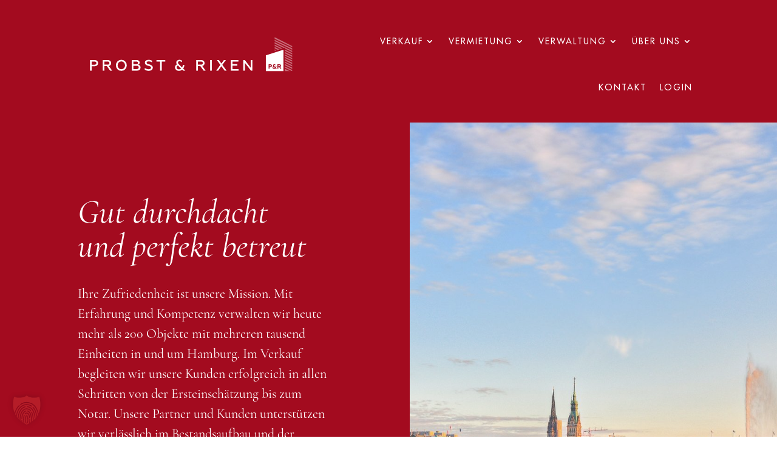

--- FILE ---
content_type: text/html; charset=UTF-8
request_url: https://www.probst-rixen.de/
body_size: 37325
content:
<!DOCTYPE html>
<html lang="de">
<head>
	<meta charset="UTF-8" />
<meta http-equiv="X-UA-Compatible" content="IE=edge">
	<link rel="pingback" href="https://www.probst-rixen.de/xmlrpc.php" />

	<script type="text/javascript">
		document.documentElement.className = 'js';
	</script>
	
	<title>Probst &amp; Rixen | Immobilienverwaltung</title>
<link data-rocket-preload as="style" data-wpr-hosted-gf-parameters="family=Jost%3A100%2C200%2C300%2Cregular%2C500%2C600%2C700%2C800%2C900%2C100italic%2C200italic%2C300italic%2Citalic%2C500italic%2C600italic%2C700italic%2C800italic%2C900italic%7CCormorant%20Garamond%3A300%2Cregular%2C500%2C600%2C700%2C300italic%2Citalic%2C500italic%2C600italic%2C700italic&subset=cyrillic%2Clatin%2Clatin-ext%2Ccyrillic-ext%2Cvietnamese&display=swap" href="https://www.probst-rixen.de/wp-content/cache/fonts/1/google-fonts/css/a/1/c/6b1dadd2289f4a3ee60f8fe918159.css" rel="preload">
<link crossorigin data-rocket-preload as="font" href="https://www.probst-rixen.de/wp-content/uploads/et-fonts/CormorantGaramond-Regular-0.woff2" rel="preload">
<link crossorigin data-rocket-preload as="font" href="https://www.probst-rixen.de/wp-content/uploads/et-fonts/FuturaLT-0.woff2" rel="preload">
<link crossorigin data-rocket-preload as="font" href="https://www.probst-rixen.de/wp-content/uploads/et-fonts/CormorantGaramond-Italic-0.woff2" rel="preload">
<link data-wpr-hosted-gf-parameters="family=Jost%3A100%2C200%2C300%2Cregular%2C500%2C600%2C700%2C800%2C900%2C100italic%2C200italic%2C300italic%2Citalic%2C500italic%2C600italic%2C700italic%2C800italic%2C900italic%7CCormorant%20Garamond%3A300%2Cregular%2C500%2C600%2C700%2C300italic%2Citalic%2C500italic%2C600italic%2C700italic&subset=cyrillic%2Clatin%2Clatin-ext%2Ccyrillic-ext%2Cvietnamese&display=swap" href="https://www.probst-rixen.de/wp-content/cache/fonts/1/google-fonts/css/a/1/c/6b1dadd2289f4a3ee60f8fe918159.css" media="print" onload="this.media=&#039;all&#039;" rel="stylesheet">
<noscript data-wpr-hosted-gf-parameters=""><link rel="stylesheet" href="https://fonts.googleapis.com/css?family=Jost%3A100%2C200%2C300%2Cregular%2C500%2C600%2C700%2C800%2C900%2C100italic%2C200italic%2C300italic%2Citalic%2C500italic%2C600italic%2C700italic%2C800italic%2C900italic%7CCormorant%20Garamond%3A300%2Cregular%2C500%2C600%2C700%2C300italic%2Citalic%2C500italic%2C600italic%2C700italic&#038;subset=cyrillic%2Clatin%2Clatin-ext%2Ccyrillic-ext%2Cvietnamese&#038;display=swap"></noscript><link rel="preload" data-rocket-preload as="image" href="https://www.probst-rixen.de/wp-content/uploads/2024/05/Hamburger-Immobileinverwaltung-in-guten-Haenden.jpg" fetchpriority="high">
<style id="et-divi-userfonts">@font-face { font-family: "CormorantGaramond-Italic-0woff2"; font-display: swap;  src: url("https://www.probst-rixen.de/wp-content/uploads/et-fonts/CormorantGaramond-Italic-0.woff2") format("woff2"); }@font-face { font-family: "CormorantGaramond-Regular-0woff2"; font-display: swap;  src: url("https://www.probst-rixen.de/wp-content/uploads/et-fonts/CormorantGaramond-Regular-0.woff2") format("woff2"); }@font-face { font-family: "FuturaLT-0woff2"; font-display: swap;  src: url("https://www.probst-rixen.de/wp-content/uploads/et-fonts/FuturaLT-0.woff2") format("woff2"); }</style><meta name='robots' content='max-image-preview:large' />
<script type="text/javascript">
			let jqueryParams=[],jQuery=function(r){return jqueryParams=[...jqueryParams,r],jQuery},$=function(r){return jqueryParams=[...jqueryParams,r],$};window.jQuery=jQuery,window.$=jQuery;let customHeadScripts=!1;jQuery.fn=jQuery.prototype={},$.fn=jQuery.prototype={},jQuery.noConflict=function(r){if(window.jQuery)return jQuery=window.jQuery,$=window.jQuery,customHeadScripts=!0,jQuery.noConflict},jQuery.ready=function(r){jqueryParams=[...jqueryParams,r]},$.ready=function(r){jqueryParams=[...jqueryParams,r]},jQuery.load=function(r){jqueryParams=[...jqueryParams,r]},$.load=function(r){jqueryParams=[...jqueryParams,r]},jQuery.fn.ready=function(r){jqueryParams=[...jqueryParams,r]},$.fn.ready=function(r){jqueryParams=[...jqueryParams,r]};</script><link rel='dns-prefetch' href='//fonts.googleapis.com' />
<link href='https://fonts.gstatic.com' crossorigin rel='preconnect' />
<link rel="alternate" type="application/rss+xml" title="Probst &amp; Rixen &raquo; Feed" href="https://www.probst-rixen.de/feed/" />
<link rel="alternate" type="application/rss+xml" title="Probst &amp; Rixen &raquo; Kommentar-Feed" href="https://www.probst-rixen.de/comments/feed/" />
<link rel="alternate" title="oEmbed (JSON)" type="application/json+oembed" href="https://www.probst-rixen.de/wp-json/oembed/1.0/embed?url=https%3A%2F%2Fwww.probst-rixen.de%2F" />
<link rel="alternate" title="oEmbed (XML)" type="text/xml+oembed" href="https://www.probst-rixen.de/wp-json/oembed/1.0/embed?url=https%3A%2F%2Fwww.probst-rixen.de%2F&#038;format=xml" />
<meta content="PROBST RIXEN v.1.0" name="generator"/><link data-minify="1" rel='stylesheet' id='wpa-css-css' href='https://www.probst-rixen.de/wp-content/cache/min/1/wp-content/plugins/honeypot/includes/css/wpa.css?ver=1769719135' type='text/css' media='all' />
<link data-minify="1" rel='stylesheet' id='immomakler-divi-css' href='https://www.probst-rixen.de/wp-content/cache/min/1/wp-content/plugins/immomakler/assets/css/divi/immomakler-divi.css?ver=1769719135' type='text/css' media='all' />

<style id='divi-style-parent-inline-inline-css' type='text/css'>
/*!
Theme Name: Divi
Theme URI: http://www.elegantthemes.com/gallery/divi/
Version: 5.0.0-public-beta.7.4
Requires at least: 6.0
Requires PHP: 7.4
Description: Smart. Flexible. Beautiful. Divi is the most powerful theme in our collection.
Author: Elegant Themes
Author URI: http://www.elegantthemes.com
License: GNU General Public License v2
License URI: http://www.gnu.org/licenses/gpl-2.0.html
*/

a,abbr,acronym,address,applet,b,big,blockquote,body,center,cite,code,dd,del,dfn,div,dl,dt,em,fieldset,font,form,h1,h2,h3,h4,h5,h6,html,i,iframe,img,ins,kbd,label,legend,li,object,ol,p,pre,q,s,samp,small,span,strike,strong,sub,sup,tt,u,ul,var{margin:0;padding:0;border:0;outline:0;font-size:100%;-ms-text-size-adjust:100%;-webkit-text-size-adjust:100%;vertical-align:baseline;background:transparent}body{line-height:1}ol,ul{list-style:none}blockquote,q{quotes:none}blockquote:after,blockquote:before,q:after,q:before{content:"";content:none}blockquote{margin:20px 0 30px;border-left:5px solid;padding-left:20px}:focus{outline:0}del{text-decoration:line-through}pre{overflow:auto;padding:10px}figure{margin:0}table{border-collapse:collapse;border-spacing:0}article,aside,footer,header,hgroup,nav,section{display:block}body{font-family:Open Sans,Arial,sans-serif;font-size:14px;color:#666;background-color:#fff;line-height:1.7em;font-weight:500;-webkit-font-smoothing:antialiased;-moz-osx-font-smoothing:grayscale}body.page-template-page-template-blank-php #page-container{padding-top:0!important}body.et_cover_background{background-size:cover!important;background-position:top!important;background-repeat:no-repeat!important;background-attachment:fixed}a{color:#2ea3f2}a,a:hover{text-decoration:none}p{padding-bottom:1em}p:not(.has-background):last-of-type{padding-bottom:0}.et_pb_contact_form p:not(.has-background):last-of-type{padding-bottom:0;margin-bottom:0}p.et_normal_padding{padding-bottom:1em}strong{font-weight:700}cite,em,i{font-style:italic}code,pre{font-family:Courier New,monospace;margin-bottom:10px}ins{text-decoration:none}sub,sup{height:0;line-height:1;position:relative;vertical-align:baseline}sup{bottom:.8em}sub{top:.3em}dl{margin:0 0 1.5em}dl dt{font-weight:700}dd{margin-left:1.5em}blockquote p{padding-bottom:0}embed,iframe,object,video{max-width:100%}h1,h2,h3,h4,h5,h6{color:#333;padding-bottom:10px;line-height:1em;font-weight:500}h1 a,h2 a,h3 a,h4 a,h5 a,h6 a{color:inherit}h1{font-size:30px}h2{font-size:26px}h3{font-size:22px}h4{font-size:18px}h5{font-size:16px}h6{font-size:14px}input{-webkit-appearance:none}input[type=checkbox]{-webkit-appearance:checkbox}input[type=radio]{-webkit-appearance:radio}input.text,input.title,input[type=email],input[type=password],input[type=tel],input[type=text],select,textarea{background-color:#fff;border:1px solid #bbb;padding:2px;color:#4e4e4e}input.text:focus,input.title:focus,input[type=text]:focus,select:focus,textarea:focus{border-color:#2d3940;color:#3e3e3e}input.text,input.title,input[type=text],select,textarea{margin:0}textarea{padding:4px}button,input,select,textarea{font-family:inherit}img{max-width:100%;height:auto}.clear{clear:both}br.clear{margin:0;padding:0}.pagination{clear:both}#et_search_icon:hover,.et-social-icon a:hover,.et_password_protected_form .et_submit_button,.form-submit .et_pb_buttontton.alt.disabled,.nav-single a,.posted_in a{color:#2ea3f2}.et-search-form,blockquote{border-color:#2ea3f2}#main-content{background-color:#fff}.container{width:80%;max-width:1080px;margin:auto;position:relative}body:not(.et-tb) #main-content .container,body:not(.et-tb-has-header) #main-content .container{padding-top:58px}.et_full_width_page #main-content .container:before{display:none}.main_title{margin-bottom:20px}.et_password_protected_form .et_submit_button:hover,.form-submit .et_pb_button:hover{background:rgba(0,0,0,.05)}.et_button_icon_visible .et_pb_button{padding-right:2em;padding-left:.7em}.et_button_icon_visible .et_pb_button:after{opacity:1;margin-left:0}.et_button_left .et_pb_button:hover:after{left:.15em}.et_button_left .et_pb_button:after{margin-left:0;left:1em}.et_button_icon_visible.et_button_left .et_pb_button,.et_button_left .et_pb_button:hover,.et_button_left .et_pb_module .et_pb_button:hover{padding-left:2em;padding-right:.7em}.et_button_icon_visible.et_button_left .et_pb_button:after,.et_button_left .et_pb_button:hover:after{left:.15em}.et_password_protected_form .et_submit_button:hover,.form-submit .et_pb_button:hover{padding:.3em 1em}.et_button_no_icon .et_pb_button:after{display:none}.et_button_no_icon.et_button_icon_visible.et_button_left .et_pb_button,.et_button_no_icon.et_button_left .et_pb_button:hover,.et_button_no_icon .et_pb_button,.et_button_no_icon .et_pb_button:hover{padding:.3em 1em!important}.et_button_custom_icon .et_pb_button:after{line-height:1.7em}.et_button_custom_icon.et_button_icon_visible .et_pb_button:after,.et_button_custom_icon .et_pb_button:hover:after{margin-left:.3em}#left-area .post_format-post-format-gallery .wp-block-gallery:first-of-type{padding:0;margin-bottom:-16px}.entry-content table:not(.variations){border:1px solid #eee;margin:0 0 15px;text-align:left;width:100%}.entry-content thead th,.entry-content tr th{color:#555;font-weight:700;padding:9px 24px}.entry-content tr td{border-top:1px solid #eee;padding:6px 24px}#left-area ul,.entry-content ul,.et-l--body ul,.et-l--footer ul,.et-l--header ul{list-style-type:disc;padding:0 0 23px 1em;line-height:26px}#left-area ol,.entry-content ol,.et-l--body ol,.et-l--footer ol,.et-l--header ol{list-style-type:decimal;list-style-position:inside;padding:0 0 23px;line-height:26px}#left-area ul li ul,.entry-content ul li ol{padding:2px 0 2px 20px}#left-area ol li ul,.entry-content ol li ol,.entry-content ol li ul,.et-l--body ol li ol,.et-l--footer ol li ol,.et-l--header ol li ol{padding:2px 0 2px 35px}#left-area ul.wp-block-gallery{display:flex;flex-wrap:wrap;list-style-type:none;padding:0}#left-area ul.products{padding:0!important;line-height:1.7!important;list-style:none!important}.gallery-item a{display:block}.gallery-caption,.gallery-item a{width:90%}#wpadminbar{z-index:110000}#left-area .post-meta{font-size:14px;padding-bottom:15px}#left-area .post-meta a{text-decoration:none;color:#666}#left-area .et_featured_image{padding-bottom:7px}.single .post{padding-bottom:25px}body.single .et_audio_content{margin-bottom:-6px}.nav-single a{text-decoration:none;color:#2ea3f2;font-size:14px;font-weight:400}.nav-previous{float:left}.nav-next{float:right}.et_password_protected_form p input{background-color:#eee;border:none!important;width:100%!important;border-radius:0!important;font-size:14px;color:#999!important;padding:16px!important;box-sizing:border-box}.et_password_protected_form label{display:none}.et_password_protected_form .et_submit_button{font-family:inherit;display:block;float:right;margin:8px auto 0;cursor:pointer}.post-password-required p.nocomments.container{max-width:100%}.post-password-required p.nocomments.container:before{display:none}.aligncenter,div.post .new-post .aligncenter{display:block;margin-left:auto;margin-right:auto}.wp-caption{border:1px solid #ddd;text-align:center;background-color:#f3f3f3;margin-bottom:10px;max-width:96%;padding:8px}.wp-caption.alignleft{margin:0 30px 20px 0}.wp-caption.alignright{margin:0 0 20px 30px}.wp-caption img{margin:0;padding:0;border:0}.wp-caption p.wp-caption-text{font-size:12px;padding:0 4px 5px;margin:0}.alignright{float:right}.alignleft{float:left}img.alignleft{display:inline;float:left;margin-right:15px}img.alignright{display:inline;float:right;margin-left:15px}.archive.et-tb-has-template #main-content,.page.et_pb_pagebuilder_layout #main-content{background-color:transparent}body #main-content .et_builder_inner_content>h1,body #main-content .et_builder_inner_content>h2,body #main-content .et_builder_inner_content>h3,body #main-content .et_builder_inner_content>h4,body #main-content .et_builder_inner_content>h5,body #main-content .et_builder_inner_content>h6{line-height:1.4em}body #main-content .et_builder_inner_content>p{line-height:1.7em}.wp-block-pullquote{margin:20px 0 30px}.wp-block-pullquote.has-background blockquote{border-left:none}.wp-block-group.has-background{padding:1.5em 1.5em .5em}@media (min-width:981px){#left-area{width:79.125%;padding-bottom:23px}#main-content .container:before{content:"";position:absolute;top:0;height:100%;width:1px;background-color:#e2e2e2}.et_full_width_page #left-area,.et_no_sidebar #left-area{float:none;width:100%!important}.et_full_width_page #left-area{padding-bottom:0}.et_no_sidebar #main-content .container:before{display:none}}@media (max-width:980px){#page-container{padding-top:80px}.et-tb #page-container,.et-tb-has-header #page-container{padding-top:0!important}#left-area,#sidebar{width:100%!important}#main-content .container:before{display:none!important}.et_full_width_page .et_gallery_item:nth-child(4n+1){clear:none}}@media print{#page-container{padding-top:0!important}}.et_pb_layout-template-default #page-container{padding-top:0!important}.et_pb_layout-template-default #main-footer,.et_pb_layout-template-default #main-header{display:none}#wp-admin-bar-et-use-visual-builder a{padding-left:1px!important}#wp-admin-bar-et-use-visual-builder a:before{font-family:ETmodules!important;content:"\e625";font-size:30px!important;width:28px;padding:1px!important;color:#326bff!important;transition:none!important;margin-right:3px!important}#wp-admin-bar-et-use-visual-builder:hover a:before{color:#fff!important}#wp-admin-bar-et-use-visual-builder:hover a,#wp-admin-bar-et-use-visual-builder a:hover{background-color:#1959ff!important;color:#fff!important}* html .clearfix,:first-child+html .clearfix{zoom:1}.iphone .et_pb_section_video_bg video::-webkit-media-controls-start-playback-button{display:none!important;-webkit-appearance:none}.et_mobile_device .et_pb_section_parallax .et_pb_parallax_css{background-attachment:scroll}.et-social-facebook a.icon:before{content:"\e093"}.et-social-twitter a.icon:before{content:"\e094"}.et-social-google-plus a.icon:before{content:"\e096"}.et-social-instagram a.icon:before{content:"\e09a"}.et-social-rss a.icon:before{content:"\e09e"}.ai1ec-single-event:after{content:" ";display:table;clear:both}.evcal_event_details .evcal_evdata_cell .eventon_details_shading_bot.eventon_details_shading_bot{z-index:3}.wp-block-divi-layout{margin-bottom:1em}*{box-sizing:border-box}#et-info-email:before,#et-info-phone:before,#et_search_icon:before,.comment-reply-link:after,.et-cart-info span:before,.et-pb-arrow-next:before,.et-pb-arrow-prev:before,.et-social-icon a:before,.et_audio_container .mejs-playpause-button button:before,.et_audio_container .mejs-volume-button button:before,.et_overlay:before,.et_password_protected_form .et_submit_button:after,.et_pb_button:after,.et_pb_button:before,.et_pb_contact_reset:after,.et_pb_contact_submit:after,.et_pb_font_icon:before,.et_pb_newsletter_button:after,.et_pb_pricing_table_button:after,.et_pb_promo_button:after,.et_pb_testimonial:before,.et_pb_toggle_title:before,.form-submit .et_pb_button:after,.mobile_menu_bar:before,a.et_pb_more_button:after{font-family:ETmodules!important;speak:none;font-style:normal;font-weight:400;font-feature-settings:normal;font-variant:normal;text-transform:none;line-height:1;-webkit-font-smoothing:antialiased;-moz-osx-font-smoothing:grayscale;text-shadow:0 0;direction:ltr}.et-pb-icon,.et_pb_custom_button_icon.et_pb_button:after,.et_pb_login .et_pb_custom_button_icon.et_pb_button:after,.et_pb_woo_custom_button_icon .button.et_pb_custom_button_icon.et_pb_button:after,.et_pb_woo_custom_button_icon .button.et_pb_custom_button_icon.et_pb_button:hover:after{content:attr(data-icon)}.et-pb-icon{font-family:ETmodules;speak:none;font-weight:400;font-feature-settings:normal;font-variant:normal;text-transform:none;line-height:1;-webkit-font-smoothing:antialiased;font-size:96px;font-style:normal;display:inline-block;box-sizing:border-box;direction:ltr}#et-ajax-saving{display:none;transition:background .3s,box-shadow .3s;box-shadow:0 0 60px rgba(0,139,219,.247059);position:fixed;top:50%;left:50%;width:50px;height:50px;background:#fff;border-radius:50px;margin:-25px 0 0 -25px;z-index:999999;text-align:center}#et-ajax-saving img{margin:9px}.et-safe-mode-indicator,.et-safe-mode-indicator:focus,.et-safe-mode-indicator:hover{box-shadow:0 8px 24px 0 rgba(34,44,57,.08);background:#326bff;color:#fff;font-size:12px;font-weight:600;padding:6px 12px;line-height:16px;border-radius:3px;position:fixed;bottom:30px;right:30px;z-index:999999;text-decoration:none;font-family:Inter,system-ui,-apple-system,Segoe UI,Roboto,Ubuntu,Cantarell,Noto Sans,sans-serif,Helvetica Neue,Liberation Sans,Arial;-webkit-font-smoothing:antialiased;-moz-osx-font-smoothing:grayscale;border:1px solid #326bff}.et-safe-mode-indicator:hover{border-color:#1959ff}.et_pb_button{font-size:20px;font-weight:500;padding:.3em 1em;line-height:1.7em!important;background-color:transparent;background-size:cover;background-position:50%;background-repeat:no-repeat;border:2px solid;border-radius:3px;transition-duration:.2s;transition-property:all!important}.et_pb_button,.et_pb_button_inner{position:relative}.et_pb_button:hover,.et_pb_module .et_pb_button:hover{border:2px solid transparent;padding:.3em 2em .3em .7em}.rtl .et_pb_button:hover,.rtl .et_pb_module .et_pb_button:hover{padding:.3em .7em .3em 2em}.et_pb_button:hover{background-color:hsla(0,0%,100%,.2)}.et_pb_bg_layout_light.et_pb_button:hover,.et_pb_bg_layout_light .et_pb_button:hover{background-color:rgba(0,0,0,.05)}.et_pb_button:after,.et_pb_button:before{font-size:32px;line-height:1em;content:"\35";opacity:0;position:absolute;transition:all .2s;text-transform:none;font-feature-settings:"kern" off;font-variant:none;font-style:normal;font-weight:400;text-shadow:none;top:50%;transform:translateY(-50%)}.et_pb_button:before{right:auto}.et_pb_button:after{left:auto}.et_pb_button.et_hover_enabled:hover:after,.et_pb_button.et_pb_hovered:hover:after{transition:none!important}.et_pb_button:before{display:none}.et_pb_button:hover:after{opacity:1}.et_pb_column_1_3 h1,.et_pb_column_1_4 h1,.et_pb_column_1_5 h1,.et_pb_column_1_6 h1,.et_pb_column_2_5 h1{font-size:26px}.et_pb_column_1_3 h2,.et_pb_column_1_4 h2,.et_pb_column_1_5 h2,.et_pb_column_1_6 h2,.et_pb_column_2_5 h2{font-size:23px}.et_pb_column_1_3 h3,.et_pb_column_1_4 h3,.et_pb_column_1_5 h3,.et_pb_column_1_6 h3,.et_pb_column_2_5 h3{font-size:20px}.et_pb_column_1_3 h4,.et_pb_column_1_4 h4,.et_pb_column_1_5 h4,.et_pb_column_1_6 h4,.et_pb_column_2_5 h4{font-size:18px}.et_pb_column_1_3 h5,.et_pb_column_1_4 h5,.et_pb_column_1_5 h5,.et_pb_column_1_6 h5,.et_pb_column_2_5 h5{font-size:16px}.et_pb_column_1_3 h6,.et_pb_column_1_4 h6,.et_pb_column_1_5 h6,.et_pb_column_1_6 h6,.et_pb_column_2_5 h6{font-size:15px}.et_pb_bg_layout_dark,.et_pb_bg_layout_dark h1,.et_pb_bg_layout_dark h2,.et_pb_bg_layout_dark h3,.et_pb_bg_layout_dark h4,.et_pb_bg_layout_dark h5,.et_pb_bg_layout_dark h6{color:#fff!important}.et_pb_module.et_pb_text_align_left{text-align:left}.et_pb_module.et_pb_text_align_center{text-align:center}.et_pb_module.et_pb_text_align_right{text-align:right}.et_pb_module.et_pb_text_align_justified{text-align:justify}.clearfix:after{visibility:hidden;display:block;font-size:0;content:" ";clear:both;height:0}.et_pb_bg_layout_light .et_pb_more_button{color:#2ea3f2}.et_builder_inner_content{position:relative;z-index:1}header .et_builder_inner_content{z-index:2}.et_pb_css_mix_blend_mode_passthrough{mix-blend-mode:unset!important}.et_pb_image_container{margin:-20px -20px 29px}.et_pb_module_inner{position:relative}.et_hover_enabled_preview{z-index:2}.et_hover_enabled:hover{position:relative;z-index:2}.et_pb_all_tabs,.et_pb_circle_counter_inner,.et_pb_module,.et_pb_posts_nav a,.et_pb_tab,.et_pb_with_background{position:relative;background-size:cover;background-position:50%;background-repeat:no-repeat}.et_pb_background_mask,.et_pb_background_pattern{bottom:0;left:0;position:absolute;right:0;top:0;pointer-events:none}.et_pb_background_mask{background-size:calc(100% + 2px) calc(100% + 2px);background-repeat:no-repeat;background-position:50%;overflow:hidden}.et_pb_background_pattern{background-position:0 0;background-repeat:repeat}.et_pb_with_border{position:relative;border:0 solid #333}.post-password-required .et_pb_row{padding:0;width:100%}.post-password-required .et_password_protected_form{min-height:0}body.et_pb_pagebuilder_layout.et_pb_show_title .post-password-required .et_password_protected_form h1,body:not(.et_pb_pagebuilder_layout) .post-password-required .et_password_protected_form h1{display:none}.et_pb_no_bg{padding:0!important}.et_overlay.et_pb_inline_icon:before,.et_pb_inline_icon:before{content:attr(data-icon)}.et_pb_more_button{color:inherit;text-shadow:none;text-decoration:none;display:inline-block;margin-top:20px}.et_parallax_bg_wrap{overflow:hidden;position:absolute;top:0;right:0;bottom:0;left:0}.et_parallax_bg{background-repeat:no-repeat;background-position:top;background-size:cover;position:absolute;bottom:0;left:0;width:100%;height:100%;display:block}.et_parallax_bg.et_parallax_bg__hover,.et_parallax_bg.et_parallax_bg_phone,.et_parallax_bg.et_parallax_bg_tablet,.et_parallax_gradient.et_parallax_gradient__hover,.et_parallax_gradient.et_parallax_gradient_phone,.et_parallax_gradient.et_parallax_gradient_tablet,.et_pb_section_parallax_hover:hover .et_parallax_bg:not(.et_parallax_bg__hover),.et_pb_section_parallax_hover:hover .et_parallax_gradient:not(.et_parallax_gradient__hover){display:none}.et_pb_section_parallax_hover:hover .et_parallax_bg.et_parallax_bg__hover,.et_pb_section_parallax_hover:hover .et_parallax_gradient.et_parallax_gradient__hover{display:block}.et_parallax_gradient{bottom:0;display:block;left:0;position:absolute;right:0;top:0}.et_pb_module.et_pb_section_parallax,.et_pb_posts_nav a.et_pb_section_parallax,.et_pb_tab.et_pb_section_parallax{position:relative}.et_pb_section_parallax .et_pb_parallax_css,.et_pb_slides .et_parallax_bg.et_pb_parallax_css{background-attachment:fixed}body.et-bfb .et_pb_section_parallax .et_pb_parallax_css,body.et-bfb .et_pb_slides .et_parallax_bg.et_pb_parallax_css{background-attachment:scroll;bottom:auto}.et_pb_section_parallax.et_pb_column .et_pb_module,.et_pb_section_parallax.et_pb_row .et_pb_column,.et_pb_section_parallax.et_pb_row .et_pb_module{z-index:9;position:relative}.et_pb_more_button:hover:after{opacity:1;margin-left:0}.et_pb_preload .et_pb_section_video_bg,.et_pb_preload>div{visibility:hidden}.et_pb_preload,.et_pb_section.et_pb_section_video.et_pb_preload{position:relative;background:#464646!important}.et_pb_preload:before{content:"";position:absolute;top:50%;left:50%;background:var(--wpr-bg-dade600e-089f-4918-b048-3dd0e2ccc67a) no-repeat;border-radius:32px;width:32px;height:32px;margin:-16px 0 0 -16px}.box-shadow-overlay{position:absolute;top:0;left:0;width:100%;height:100%;z-index:10;pointer-events:none}.et_pb_section>.box-shadow-overlay~.et_pb_row{z-index:11}body.safari .section_has_divider{will-change:transform}.et_pb_row>.box-shadow-overlay{z-index:8}.has-box-shadow-overlay{position:relative}.et_clickable{cursor:pointer}.screen-reader-text{border:0;clip:rect(1px,1px,1px,1px);-webkit-clip-path:inset(50%);clip-path:inset(50%);height:1px;margin:-1px;overflow:hidden;padding:0;position:absolute!important;width:1px;word-wrap:normal!important}.et_multi_view_hidden,.et_multi_view_hidden_image{display:none!important}@keyframes multi-view-image-fade{0%{opacity:0}10%{opacity:.1}20%{opacity:.2}30%{opacity:.3}40%{opacity:.4}50%{opacity:.5}60%{opacity:.6}70%{opacity:.7}80%{opacity:.8}90%{opacity:.9}to{opacity:1}}.et_multi_view_image__loading{visibility:hidden}.et_multi_view_image__loaded{-webkit-animation:multi-view-image-fade .5s;animation:multi-view-image-fade .5s}#et-pb-motion-effects-offset-tracker{visibility:hidden!important;opacity:0;position:absolute;top:0;left:0}.et-pb-before-scroll-animation{opacity:0}header.et-l.et-l--header:after{clear:both;display:block;content:""}.et_pb_module{-webkit-animation-timing-function:linear;animation-timing-function:linear;-webkit-animation-duration:.2s;animation-duration:.2s}@-webkit-keyframes fadeBottom{0%{opacity:0;transform:translateY(10%)}to{opacity:1;transform:translateY(0)}}@keyframes fadeBottom{0%{opacity:0;transform:translateY(10%)}to{opacity:1;transform:translateY(0)}}@-webkit-keyframes fadeLeft{0%{opacity:0;transform:translateX(-10%)}to{opacity:1;transform:translateX(0)}}@keyframes fadeLeft{0%{opacity:0;transform:translateX(-10%)}to{opacity:1;transform:translateX(0)}}@-webkit-keyframes fadeRight{0%{opacity:0;transform:translateX(10%)}to{opacity:1;transform:translateX(0)}}@keyframes fadeRight{0%{opacity:0;transform:translateX(10%)}to{opacity:1;transform:translateX(0)}}@-webkit-keyframes fadeTop{0%{opacity:0;transform:translateY(-10%)}to{opacity:1;transform:translateX(0)}}@keyframes fadeTop{0%{opacity:0;transform:translateY(-10%)}to{opacity:1;transform:translateX(0)}}@-webkit-keyframes fadeIn{0%{opacity:0}to{opacity:1}}@keyframes fadeIn{0%{opacity:0}to{opacity:1}}.et-waypoint:not(.et_pb_counters){opacity:0}@media (min-width:981px){.et_pb_section.et_section_specialty div.et_pb_row .et_pb_column .et_pb_column .et_pb_module.et-last-child,.et_pb_section.et_section_specialty div.et_pb_row .et_pb_column .et_pb_column .et_pb_module:last-child:not(.et-vb-ui),.et_pb_section.et_section_specialty div.et_pb_row .et_pb_column .et_pb_row_inner .et_pb_column .et_pb_module.et-last-child,.et_pb_section.et_section_specialty div.et_pb_row .et_pb_column .et_pb_row_inner .et_pb_column .et_pb_module:last-child:not(.et-vb-ui),.et_pb_section div.et_pb_row .et_pb_column .et_pb_module.et-last-child,.et_pb_section div.et_pb_row .et_pb_column .et_pb_module:last-child:not(.et-vb-ui){margin-bottom:0}}@media (max-width:980px){.et_overlay.et_pb_inline_icon_tablet:before,.et_pb_inline_icon_tablet:before{content:attr(data-icon-tablet)}.et_parallax_bg.et_parallax_bg_tablet_exist,.et_parallax_gradient.et_parallax_gradient_tablet_exist{display:none}.et_parallax_bg.et_parallax_bg_tablet,.et_parallax_gradient.et_parallax_gradient_tablet{display:block}.et_pb_column .et_pb_module{margin-bottom:30px}.et_flex_column>.et_pb_module,.et_flex_group>.et_pb_module{margin-bottom:unset}.et_pb_row .et_pb_column .et_pb_module.et-last-child,.et_pb_row .et_pb_column .et_pb_module:last-child,.et_section_specialty .et_pb_row .et_pb_column .et_pb_module.et-last-child,.et_section_specialty .et_pb_row .et_pb_column .et_pb_module:last-child{margin-bottom:0}.et_pb_more_button{display:inline-block!important}.et_pb_bg_layout_light_tablet.et_pb_button,.et_pb_bg_layout_light_tablet.et_pb_module.et_pb_button,.et_pb_bg_layout_light_tablet .et_pb_more_button{color:#2ea3f2}.et_pb_bg_layout_light_tablet .et_pb_forgot_password a{color:#666}.et_pb_bg_layout_light_tablet h1,.et_pb_bg_layout_light_tablet h2,.et_pb_bg_layout_light_tablet h3,.et_pb_bg_layout_light_tablet h4,.et_pb_bg_layout_light_tablet h5,.et_pb_bg_layout_light_tablet h6{color:#333!important}.et_pb_module .et_pb_bg_layout_light_tablet.et_pb_button{color:#2ea3f2!important}.et_pb_bg_layout_light_tablet{color:#666!important}.et_pb_bg_layout_dark_tablet,.et_pb_bg_layout_dark_tablet h1,.et_pb_bg_layout_dark_tablet h2,.et_pb_bg_layout_dark_tablet h3,.et_pb_bg_layout_dark_tablet h4,.et_pb_bg_layout_dark_tablet h5,.et_pb_bg_layout_dark_tablet h6{color:#fff!important}.et_pb_bg_layout_dark_tablet.et_pb_button,.et_pb_bg_layout_dark_tablet.et_pb_module.et_pb_button,.et_pb_bg_layout_dark_tablet .et_pb_more_button{color:inherit}.et_pb_bg_layout_dark_tablet .et_pb_forgot_password a{color:#fff}.et_pb_module.et_pb_text_align_left-tablet{text-align:left}.et_pb_module.et_pb_text_align_center-tablet{text-align:center}.et_pb_module.et_pb_text_align_right-tablet{text-align:right}.et_pb_module.et_pb_text_align_justified-tablet{text-align:justify}}@media (max-width:767px){.et_pb_more_button{display:inline-block!important}.et_overlay.et_pb_inline_icon_phone:before,.et_pb_inline_icon_phone:before{content:attr(data-icon-phone)}.et_parallax_bg.et_parallax_bg_phone_exist,.et_parallax_gradient.et_parallax_gradient_phone_exist{display:none}.et_parallax_bg.et_parallax_bg_phone,.et_parallax_gradient.et_parallax_gradient_phone{display:block}.et-hide-mobile{display:none!important}.et_pb_bg_layout_light_phone.et_pb_button,.et_pb_bg_layout_light_phone.et_pb_module.et_pb_button,.et_pb_bg_layout_light_phone .et_pb_more_button{color:#2ea3f2}.et_pb_bg_layout_light_phone .et_pb_forgot_password a{color:#666}.et_pb_bg_layout_light_phone h1,.et_pb_bg_layout_light_phone h2,.et_pb_bg_layout_light_phone h3,.et_pb_bg_layout_light_phone h4,.et_pb_bg_layout_light_phone h5,.et_pb_bg_layout_light_phone h6{color:#333!important}.et_pb_module .et_pb_bg_layout_light_phone.et_pb_button{color:#2ea3f2!important}.et_pb_bg_layout_light_phone{color:#666!important}.et_pb_bg_layout_dark_phone,.et_pb_bg_layout_dark_phone h1,.et_pb_bg_layout_dark_phone h2,.et_pb_bg_layout_dark_phone h3,.et_pb_bg_layout_dark_phone h4,.et_pb_bg_layout_dark_phone h5,.et_pb_bg_layout_dark_phone h6{color:#fff!important}.et_pb_bg_layout_dark_phone.et_pb_button,.et_pb_bg_layout_dark_phone.et_pb_module.et_pb_button,.et_pb_bg_layout_dark_phone .et_pb_more_button{color:inherit}.et_pb_module .et_pb_bg_layout_dark_phone.et_pb_button{color:#fff!important}.et_pb_bg_layout_dark_phone .et_pb_forgot_password a{color:#fff}.et_pb_module.et_pb_text_align_left-phone{text-align:left}.et_pb_module.et_pb_text_align_center-phone{text-align:center}.et_pb_module.et_pb_text_align_right-phone{text-align:right}.et_pb_module.et_pb_text_align_justified-phone{text-align:justify}}@media (max-width:479px){a.et_pb_more_button{display:block}}@media (min-width:768px) and (max-width:980px){[data-et-multi-view-load-tablet-hidden=true]:not(.et_multi_view_swapped){display:none!important}}@media (max-width:767px){[data-et-multi-view-load-phone-hidden=true]:not(.et_multi_view_swapped){display:none!important}}@media (min-width:1440px){[data-et-mv-hidden-ultrawide=true]{display:none!important}}@media (min-width:1280px) and (max-width:1439px){[data-et-mv-hidden-widescreen=true]{display:none!important}}@media (min-width:1280px){[data-et-mv-hidden-widescreen=true]:not([data-et-mv-hidden-ultrawide=true]){display:none!important}}@media (min-width:981px) and (max-width:1024px){[data-et-mv-hidden-tabletwide=true]{display:none!important}}@media (min-width:861px) and (max-width:1024px){[data-et-mv-hidden-tabletwide=true]:not([data-et-mv-hidden-tablet=true]){display:none!important}}@media (min-width:768px) and (max-width:1024px){[data-et-mv-hidden-tabletwide=true]:not([data-et-mv-hidden-tablet=true]):not([data-et-mv-hidden-phonewide=true]){display:none!important}}@media (max-width:1024px){[data-et-mv-hidden-tabletwide=true]:not([data-et-mv-hidden-tablet=true]):not([data-et-mv-hidden-phonewide=true]):not([data-et-mv-hidden-phone=true]){display:none!important}}@media (min-width:861px) and (max-width:980px){[data-et-mv-hidden-tablet=true]{display:none!important}}@media (min-width:768px) and (max-width:980px){[data-et-mv-hidden-tablet=true]:not([data-et-mv-hidden-phonewide=true]){display:none!important}}@media (max-width:980px){[data-et-mv-hidden-tablet=true]:not([data-et-mv-hidden-phonewide=true]):not([data-et-mv-hidden-phone=true]){display:none!important}}@media (min-width:768px) and (max-width:860px){[data-et-mv-hidden-phonewide=true]{display:none!important}}@media (max-width:860px){[data-et-mv-hidden-phonewide=true]:not([data-et-mv-hidden-phone=true]){display:none!important}}@media (max-width:767px){[data-et-mv-hidden-phone=true]{display:none!important}}.et_pb_menu.et_pb_menu--style-inline_centered_logo .et_pb_menu__menu nav ul{justify-content:center}@-webkit-keyframes multi-view-image-fade{0%{transform:scale(1);opacity:1}50%{transform:scale(1.01);opacity:1}to{transform:scale(1);opacity:1}}
/*# sourceURL=divi-style-parent-inline-inline-css */
</style>
<style id='divi-dynamic-critical-inline-css' type='text/css'>
:root{--gcid-primary-color: #a30b1f;--gcid-secondary-color: #2ea3f2;--gcid-heading-color: #413f3b;--gcid-body-color: #413f3b;--gcid-11010a59-ba9a-4d4e-bf2d-de0caffc2570: #a30b1f;--gcid-b711346a-d6dd-4859-ae98-b4d0e8440cc7: #f0f0f0;--gcid-b955ce7d-903a-4236-b0cc-1333225e4825: #918b7d;--gcid-2b1810ff-acb7-4a24-bc04-b4e47a85364a: #413f3b;--gcid-76a89463-84b7-4f44-8ed8-125e6450d9aa: rgba(145,139,125,0.1);--gcid-7a1167c9-6972-4f05-848b-8ce39089c8b5: #6e6960;}
@font-face{font-family:ETmodules;font-display:swap;src:url(//www.probst-rixen.de/wp-content/themes/Divi/core/admin/fonts/modules/all/modules.eot);src:url(//www.probst-rixen.de/wp-content/themes/Divi/core/admin/fonts/modules/all/modules.eot?#iefix) format("embedded-opentype"),url(//www.probst-rixen.de/wp-content/themes/Divi/core/admin/fonts/modules/all/modules.woff) format("woff"),url(//www.probst-rixen.de/wp-content/themes/Divi/core/admin/fonts/modules/all/modules.ttf) format("truetype"),url(//www.probst-rixen.de/wp-content/themes/Divi/core/admin/fonts/modules/all/modules.svg#ETmodules) format("svg");font-weight:400;font-style:normal}
@media (min-width:981px){.et_pb_gutters3 .et_block_row .et_pb_column,.et_pb_gutters3.et_block_row.et_pb_row>.et_pb_column{margin-right:5.5%}.et_pb_gutters3 .et_block_row .et_pb_column_4_4,.et_pb_gutters3.et_block_row.et_pb_row>.et_pb_column_4_4{width:100%}.et_pb_gutters3 .et_block_row .et_pb_column_3_4,.et_pb_gutters3.et_block_row.et_pb_row>.et_pb_column_3_4{width:73.625%}.et_pb_gutters3 .et_block_row .et_pb_column_2_3,.et_pb_gutters3.et_block_row.et_pb_row>.et_pb_column_2_3{width:64.833%}.et_pb_gutters3 .et_block_row .et_pb_column_3_5,.et_pb_gutters3.et_block_row.et_pb_row>.et_pb_column_3_5{width:57.8%}.et_pb_gutters3 .et_block_row .et_pb_column_1_2,.et_pb_gutters3.et_block_row.et_pb_row>.et_pb_column_1_2{width:47.25%}.et_pb_gutters3 .et_block_row .et_pb_column_2_5,.et_pb_gutters3.et_block_row.et_pb_row>.et_pb_column_2_5{width:36.7%}.et_pb_gutters3 .et_block_row .et_pb_column_1_3,.et_pb_gutters3.et_block_row.et_pb_row>.et_pb_column_1_3{width:29.6667%}.et_pb_gutters3 .et_block_row .et_pb_column_1_4,.et_pb_gutters3.et_block_row.et_pb_row>.et_pb_column_1_4{width:20.875%}.et_pb_gutters3 .et_block_row .et_pb_column_1_5,.et_pb_gutters3.et_block_row.et_pb_row>.et_pb_column_1_5{width:15.6%}.et_pb_gutters3 .et_block_row .et_pb_column_1_6,.et_pb_gutters3.et_block_row.et_pb_row>.et_pb_column_1_6{width:12.0833%}.et_pb_gutters3 .et_full_width_page.woocommerce-page ul.products li.product{width:20.875%;margin-right:5.5%;margin-bottom:5.5%}.et_pb_gutters3.et_left_sidebar.woocommerce-page #main-content ul.products li.product,.et_pb_gutters3.et_right_sidebar.woocommerce-page #main-content ul.products li.product{width:28.353%;margin-right:7.47%}.et_pb_gutters3 .et_pb_column_4_4.et_block_column .et_pb_module,.et_pb_gutters3>.et_pb_column_4_4.et_block_column .et_pb_module{margin-bottom:2.75%}.et_pb_gutters3 .et_pb_column_3_4.et_block_column .et_pb_module,.et_pb_gutters3>.et_pb_column_3_4.et_block_column .et_pb_module{margin-bottom:3.735%}.et_pb_gutters3 .et_pb_column_2_3.et_block_column .et_pb_module,.et_pb_gutters3>.et_pb_column_2_3.et_block_column .et_pb_module{margin-bottom:4.242%}.et_pb_gutters3 .et_pb_column_3_5.et_block_column .et_pb_module,.et_pb_gutters3>.et_pb_column_3_5.et_block_column .et_pb_module{margin-bottom:4.758%}.et_pb_gutters3 .et_pb_column_1_2.et_block_column .et_pb_module,.et_pb_gutters3>.et_pb_column_1_2.et_block_column .et_pb_module{margin-bottom:5.82%}.et_pb_gutters3 .et_pb_column_2_5.et_block_column .et_pb_module,.et_pb_gutters3>.et_pb_column_2_5.et_block_column .et_pb_module{margin-bottom:7.493%}.et_pb_gutters3 .et_pb_column_1_3.et_block_column .et_pb_module,.et_pb_gutters3>.et_pb_column_1_3.et_block_column .et_pb_module{margin-bottom:9.27%}.et_pb_gutters3 .et_pb_column_1_4.et_block_column .et_pb_module,.et_pb_gutters3>.et_pb_column_1_4.et_block_column .et_pb_module{margin-bottom:13.174%}.et_pb_gutters3 .et_pb_column_1_5.et_block_column .et_pb_module,.et_pb_gutters3>.et_pb_column_1_5.et_block_column .et_pb_module{margin-bottom:17.628%}.et_pb_gutters3 .et_pb_column_1_6.et_block_column .et_pb_module,.et_pb_gutters3>.et_pb_column_1_6.et_block_column .et_pb_module{margin-bottom:22.759%}.et_pb_gutters3.et_left_sidebar.woocommerce-page #main-content ul.products.columns-1 li.product,.et_pb_gutters3.et_right_sidebar.woocommerce-page #main-content ul.products.columns-1 li.product{width:100%;margin-right:0}.et_pb_gutters3.et_left_sidebar.woocommerce-page #main-content ul.products.columns-2 li.product,.et_pb_gutters3.et_right_sidebar.woocommerce-page #main-content ul.products.columns-2 li.product{width:48%;margin-right:4%}.et_pb_gutters3.et_left_sidebar.woocommerce-page #main-content ul.products.columns-2 li:nth-child(2n+2),.et_pb_gutters3.et_right_sidebar.woocommerce-page #main-content ul.products.columns-2 li:nth-child(2n+2){margin-right:0}.et_pb_gutters3.et_left_sidebar.woocommerce-page #main-content ul.products.columns-2 li:nth-child(3n+1),.et_pb_gutters3.et_right_sidebar.woocommerce-page #main-content ul.products.columns-2 li:nth-child(3n+1){clear:none}}
@media (min-width:981px){.et_pb_gutters3 .et_pb_column_single.et_pb_column_1_4 .et_pb_module,.et_pb_gutters3.et_pb_row .et_pb_column_single.et_pb_column_1_4 .et_pb_module{margin-bottom:13.174%}.et_pb_gutters3 .et_pb_column_single.et_pb_column_1_3 .et_pb_module,.et_pb_gutters3.et_pb_row .et_pb_column_single.et_pb_column_1_3 .et_pb_module{margin-bottom:9.27%}.et_pb_gutters3 .et_pb_column_single.et_pb_column_1_2 .et_pb_module,.et_pb_gutters3.et_pb_row .et_pb_column_single.et_pb_column_1_2 .et_pb_module{margin-bottom:5.82%}.et_pb_column.et_pb_column_3_4>.et_pb_row_inner.et_pb_gutters3>.et_pb_column_4_4,.et_pb_gutters3 .et_pb_column_3_4>.et_pb_row_inner>.et_pb_column_4_4{width:100%}.et_pb_column.et_pb_column_3_4>.et_pb_row_inner.et_pb_gutters3>.et_pb_column_4_4 .et_pb_module,.et_pb_gutters3 .et_pb_column_3_4>.et_pb_row_inner>.et_pb_column_4_4 .et_pb_module{margin-bottom:3.735%}.et_pb_column.et_pb_column_3_4>.et_pb_row_inner.et_pb_gutters3>.et_pb_column_3_8,.et_pb_gutters3 .et_pb_column_3_4>.et_pb_row_inner>.et_pb_column_3_8{width:46.26486%;margin-right:7.47%}.et_pb_column.et_pb_column_3_4>.et_pb_row_inner.et_pb_gutters3>.et_pb_column_3_8 .et_pb_module,.et_pb_gutters3 .et_pb_column_3_4>.et_pb_row_inner>.et_pb_column_3_8 .et_pb_module{margin-bottom:7.47%}.et_pb_column.et_pb_column_3_4>.et_pb_row_inner.et_pb_gutters3>.et_pb_column_1_4,.et_pb_gutters3 .et_pb_column_3_4>.et_pb_row_inner>.et_pb_column_1_4{width:28.35314%;margin-right:7.47%}.et_pb_column.et_pb_column_3_4>.et_pb_row_inner.et_pb_gutters3>.et_pb_column_1_4 .et_pb_module,.et_pb_gutters3 .et_pb_column_3_4>.et_pb_row_inner>.et_pb_column_1_4 .et_pb_module{margin-bottom:13.174%}.et_pb_column.et_pb_column_2_3>.et_pb_row_inner.et_pb_gutters3>.et_pb_column_4_4,.et_pb_gutters3 .et_pb_column_2_3>.et_pb_row_inner>.et_pb_column_4_4{width:100%}.et_pb_column.et_pb_column_2_3>.et_pb_row_inner.et_pb_gutters3>.et_pb_column_4_4 .et_pb_module,.et_pb_gutters3 .et_pb_column_2_3>.et_pb_row_inner>.et_pb_column_4_4 .et_pb_module{margin-bottom:4.242%}.et_pb_column.et_pb_column_2_3>.et_pb_row_inner.et_pb_gutters3>.et_pb_column_1_3,.et_pb_gutters3 .et_pb_column_2_3>.et_pb_row_inner>.et_pb_column_1_3{width:45.758%;margin-right:8.483%}.et_pb_column.et_pb_column_2_3>.et_pb_row_inner.et_pb_gutters3>.et_pb_column_1_3 .et_pb_module,.et_pb_gutters3 .et_pb_column_2_3>.et_pb_row_inner>.et_pb_column_1_3 .et_pb_module{margin-bottom:9.27%}.et_pb_column.et_pb_column_2_3>.et_pb_row_inner.et_pb_gutters3>.et_pb_column_1_6,.et_pb_gutters3 .et_pb_column_2_3>.et_pb_row_inner>.et_pb_column_1_6{width:18.638%;margin-right:8.483%}.et_pb_column.et_pb_column_2_3>.et_pb_row_inner.et_pb_gutters3>.et_pb_column_1_6 .et_pb_module,.et_pb_gutters3 .et_pb_column_2_3>.et_pb_row_inner>.et_pb_column_1_6 .et_pb_module{margin-bottom:22.759%}.et_pb_column.et_pb_column_2_3>.et_pb_row_inner.et_pb_gutters3>.et_pb_column_2_9,.et_pb_gutters3 .et_pb_column_2_3>.et_pb_row_inner>.et_pb_column_2_9{width:27.67781%;margin-right:8.483%}.et_pb_column.et_pb_column_2_3>.et_pb_row_inner.et_pb_gutters3>.et_pb_column_2_9 .et_pb_module,.et_pb_gutters3 .et_pb_column_2_3>.et_pb_row_inner>.et_pb_column_2_9 .et_pb_module{margin-bottom:22.759%}.et_pb_column.et_pb_column_1_2>.et_pb_row_inner.et_pb_gutters3>.et_pb_column_4_4,.et_pb_gutters3 .et_pb_column_1_2>.et_pb_row_inner>.et_pb_column_4_4{width:100%}.et_pb_column.et_pb_column_1_2>.et_pb_row_inner.et_pb_gutters3>.et_pb_column_4_4 .et_pb_module,.et_pb_gutters3 .et_pb_column_1_2>.et_pb_row_inner>.et_pb_column_4_4 .et_pb_module{margin-bottom:5.82%}.et_pb_column.et_pb_column_1_2>.et_pb_row_inner.et_pb_gutters3>.et_pb_column_1_4,.et_pb_gutters3 .et_pb_column_1_2>.et_pb_row_inner>.et_pb_column_1_4{width:44.17989%;margin-right:11.64%}.et_pb_column.et_pb_column_1_2>.et_pb_row_inner.et_pb_gutters3>.et_pb_column_1_4 .et_pb_module,.et_pb_gutters3 .et_pb_column_1_2>.et_pb_row_inner>.et_pb_column_1_4 .et_pb_module{margin-bottom:13.174%}.et_pb_column.et_pb_column_1_2>.et_pb_row_inner.et_pb_gutters3>.et_pb_column_1_6,.et_pb_gutters3 .et_pb_column_1_2>.et_pb_row_inner>.et_pb_column_1_6{width:25.573%;margin-right:11.64%}.et_pb_column.et_pb_column_1_2>.et_pb_row_inner.et_pb_gutters3>.et_pb_column_1_6 .et_pb_module,.et_pb_gutters3 .et_pb_column_1_2>.et_pb_row_inner>.et_pb_column_1_6 .et_pb_module{margin-bottom:22.759%}}
@media (min-width:981px){.et_pb_gutter.et_pb_gutters4 #left-area{width:81%}.et_pb_gutter.et_pb_gutters4 #sidebar{width:19%}.et_pb_gutters4.et_right_sidebar #left-area{padding-right:8%}.et_pb_gutters4.et_left_sidebar #left-area{padding-left:8%}.et_pb_gutter.et_pb_gutters4.et_right_sidebar #main-content .container:before{right:19%!important}.et_pb_gutter.et_pb_gutters4.et_left_sidebar #main-content .container:before{left:19%!important}.et_pb_gutters4 .et_block_row .et_pb_column,.et_pb_gutters4.et_block_row.et_pb_row>.et_pb_column{margin-right:8%}.et_pb_gutters4 .et_block_row .et_pb_column_4_4,.et_pb_gutters4.et_block_row.et_pb_row>.et_pb_column_4_4{width:100%}.et_pb_gutters4 .et_block_row .et_pb_column_3_4,.et_pb_gutters4.et_block_row.et_pb_row>.et_pb_column_3_4{width:73%}.et_pb_gutters4 .et_block_row .et_pb_column_2_3,.et_pb_gutters4.et_block_row.et_pb_row>.et_pb_column_2_3{width:64%}.et_pb_gutters4 .et_block_row .et_pb_column_3_5,.et_pb_gutters4.et_block_row.et_pb_row>.et_pb_column_3_5{width:56.8%}.et_pb_gutters4 .et_block_row .et_pb_column_1_2,.et_pb_gutters4.et_block_row.et_pb_row>.et_pb_column_1_2{width:46%}.et_pb_gutters4 .et_block_row .et_pb_column_2_5,.et_pb_gutters4.et_block_row.et_pb_row>.et_pb_column_2_5{width:35.2%}.et_pb_gutters4 .et_block_row .et_pb_column_1_3,.et_pb_gutters4.et_block_row.et_pb_row>.et_pb_column_1_3{width:28%}.et_pb_gutters4 .et_block_row .et_pb_column_1_4,.et_pb_gutters4.et_block_row.et_pb_row>.et_pb_column_1_4{width:19%}.et_pb_gutters4 .et_block_row .et_pb_column_1_5,.et_pb_gutters4.et_block_row.et_pb_row>.et_pb_column_1_5{width:13.6%}.et_pb_gutters4 .et_block_row .et_pb_column_1_6,.et_pb_gutters4.et_block_row.et_pb_row>.et_pb_column_1_6{width:10%}.et_pb_gutters4 .et_full_width_page.woocommerce-page ul.products li.product{width:19%;margin-right:8%;margin-bottom:8%}.et_pb_gutters4.et_left_sidebar.woocommerce-page #main-content ul.products li.product,.et_pb_gutters4.et_right_sidebar.woocommerce-page #main-content ul.products li.product{width:26.027%;margin-right:10.959%}.et_pb_gutters4 .et_pb_column_4_4.et_block_column .et_pb_module,.et_pb_gutters4>.et_pb_column_4_4.et_block_column .et_pb_module{margin-bottom:4%}.et_pb_gutters4 .et_pb_column_3_4.et_block_column .et_pb_module,.et_pb_gutters4>.et_pb_column_3_4.et_block_column .et_pb_module{margin-bottom:5.479%}.et_pb_gutters4 .et_pb_column_2_3.et_block_column .et_pb_module,.et_pb_gutters4>.et_pb_column_2_3.et_block_column .et_pb_module{margin-bottom:6.25%}.et_pb_gutters4 .et_pb_column_3_5.et_block_column .et_pb_module,.et_pb_gutters4>.et_pb_column_3_5.et_block_column .et_pb_module{margin-bottom:7.042%}.et_pb_gutters4 .et_pb_column_1_2.et_block_column .et_pb_module,.et_pb_gutters4>.et_pb_column_1_2.et_block_column .et_pb_module{margin-bottom:8.696%}.et_pb_gutters4 .et_pb_column_2_5.et_block_column .et_pb_module,.et_pb_gutters4>.et_pb_column_2_5.et_block_column .et_pb_module{margin-bottom:11.364%}.et_pb_gutters4 .et_pb_column_1_3.et_block_column .et_pb_module,.et_pb_gutters4>.et_pb_column_1_3.et_block_column .et_pb_module{margin-bottom:14.286%}.et_pb_gutters4 .et_pb_column_1_4.et_block_column .et_pb_module,.et_pb_gutters4>.et_pb_column_1_4.et_block_column .et_pb_module{margin-bottom:21.053%}.et_pb_gutters4 .et_pb_column_1_5.et_block_column .et_pb_module,.et_pb_gutters4>.et_pb_column_1_5.et_block_column .et_pb_module{margin-bottom:29.412%}.et_pb_gutters4 .et_pb_column_1_6.et_block_column .et_pb_module,.et_pb_gutters4>.et_pb_column_1_6.et_block_column .et_pb_module{margin-bottom:40%}}
@media (min-width:981px){.et_pb_gutters4 .et_pb_column_single.et_pb_column_1_4 .et_pb_module,.et_pb_gutters4.et_pb_row .et_pb_column_single.et_pb_column_1_4 .et_pb_module{margin-bottom:21.053%}.et_pb_gutters4 .et_pb_column_single.et_pb_column_1_3 .et_pb_module,.et_pb_gutters4.et_pb_row .et_pb_column_single.et_pb_column_1_3 .et_pb_module{margin-bottom:14.286%}.et_pb_gutters4 .et_pb_column_single.et_pb_column_1_2 .et_pb_module,.et_pb_gutters4.et_pb_row .et_pb_column_single.et_pb_column_1_2 .et_pb_module{margin-bottom:8.696%}.et_pb_column.et_pb_column_3_4>.et_pb_row_inner.et_pb_gutters4>.et_pb_column_4_4,.et_pb_gutters4 .et_pb_column_3_4>.et_pb_row_inner>.et_pb_column_4_4{width:100%}.et_pb_column.et_pb_column_3_4>.et_pb_row_inner.et_pb_gutters4>.et_pb_column_4_4 .et_pb_module,.et_pb_gutters4 .et_pb_column_3_4>.et_pb_row_inner>.et_pb_column_4_4 .et_pb_module{margin-bottom:5.479%}.et_pb_column.et_pb_column_3_4>.et_pb_row_inner.et_pb_gutters4>.et_pb_column_3_8,.et_pb_gutters4 .et_pb_column_3_4>.et_pb_row_inner>.et_pb_column_3_8{width:44.52055%;margin-right:10.959%}.et_pb_column.et_pb_column_3_4>.et_pb_row_inner.et_pb_gutters4>.et_pb_column_3_8 .et_pb_module,.et_pb_gutters4 .et_pb_column_3_4>.et_pb_row_inner>.et_pb_column_3_8 .et_pb_module{margin-bottom:10.959%}.et_pb_column.et_pb_column_3_4>.et_pb_row_inner.et_pb_gutters4>.et_pb_column_1_4,.et_pb_gutters4 .et_pb_column_3_4>.et_pb_row_inner>.et_pb_column_1_4{width:26.0274%;margin-right:10.959%}.et_pb_column.et_pb_column_3_4>.et_pb_row_inner.et_pb_gutters4>.et_pb_column_1_4 .et_pb_module,.et_pb_gutters4 .et_pb_column_3_4>.et_pb_row_inner>.et_pb_column_1_4 .et_pb_module{margin-bottom:21.053%}.et_pb_column.et_pb_column_2_3>.et_pb_row_inner.et_pb_gutters4>.et_pb_column_4_4,.et_pb_gutters4 .et_pb_column_2_3>.et_pb_row_inner>.et_pb_column_4_4{width:100%}.et_pb_column.et_pb_column_2_3>.et_pb_row_inner.et_pb_gutters4>.et_pb_column_4_4 .et_pb_module,.et_pb_gutters4 .et_pb_column_2_3>.et_pb_row_inner>.et_pb_column_4_4 .et_pb_module{margin-bottom:6.25%}.et_pb_column.et_pb_column_2_3>.et_pb_row_inner.et_pb_gutters4>.et_pb_column_1_3,.et_pb_gutters4 .et_pb_column_2_3>.et_pb_row_inner>.et_pb_column_1_3{width:43.75%;margin-right:12.5%}.et_pb_column.et_pb_column_2_3>.et_pb_row_inner.et_pb_gutters4>.et_pb_column_1_3 .et_pb_module,.et_pb_gutters4 .et_pb_column_2_3>.et_pb_row_inner>.et_pb_column_1_3 .et_pb_module{margin-bottom:14.286%}.et_pb_column.et_pb_column_2_3>.et_pb_row_inner.et_pb_gutters4>.et_pb_column_1_6,.et_pb_gutters4 .et_pb_column_2_3>.et_pb_row_inner>.et_pb_column_1_6{width:15.625%;margin-right:12.5%}.et_pb_column.et_pb_column_2_3>.et_pb_row_inner.et_pb_gutters4>.et_pb_column_1_6 .et_pb_module,.et_pb_gutters4 .et_pb_column_2_3>.et_pb_row_inner>.et_pb_column_1_6 .et_pb_module{margin-bottom:40%}.et_pb_column.et_pb_column_2_3>.et_pb_row_inner.et_pb_gutters4>.et_pb_column_2_9,.et_pb_gutters4 .et_pb_column_2_3>.et_pb_row_inner>.et_pb_column_2_9{width:25%;margin-right:12.5%}.et_pb_column.et_pb_column_2_3>.et_pb_row_inner.et_pb_gutters4>.et_pb_column_2_9 .et_pb_module,.et_pb_gutters4 .et_pb_column_2_3>.et_pb_row_inner>.et_pb_column_2_9 .et_pb_module{margin-bottom:40%}.et_pb_column.et_pb_column_1_2>.et_pb_row_inner.et_pb_gutters4>.et_pb_column_4_4,.et_pb_gutters4 .et_pb_column_1_2>.et_pb_row_inner>.et_pb_column_4_4{width:100%}.et_pb_column.et_pb_column_1_2>.et_pb_row_inner.et_pb_gutters4>.et_pb_column_4_4 .et_pb_module,.et_pb_gutters4 .et_pb_column_1_2>.et_pb_row_inner>.et_pb_column_4_4 .et_pb_module{margin-bottom:8.696%}.et_pb_column.et_pb_column_1_2>.et_pb_row_inner.et_pb_gutters4>.et_pb_column_1_4,.et_pb_gutters4 .et_pb_column_1_2>.et_pb_row_inner>.et_pb_column_1_4{width:41.30435%;margin-right:17.391%}.et_pb_column.et_pb_column_1_2>.et_pb_row_inner.et_pb_gutters4>.et_pb_column_1_4 .et_pb_module,.et_pb_gutters4 .et_pb_column_1_2>.et_pb_row_inner>.et_pb_column_1_4 .et_pb_module{margin-bottom:21.053%}.et_pb_column.et_pb_column_1_2>.et_pb_row_inner.et_pb_gutters4>.et_pb_column_1_6,.et_pb_gutters4 .et_pb_column_1_2>.et_pb_row_inner>.et_pb_column_1_6{width:21.739%;margin-right:17.391%}.et_pb_column.et_pb_column_1_2>.et_pb_row_inner.et_pb_gutters4>.et_pb_column_1_6 .et_pb_module,.et_pb_gutters4 .et_pb_column_1_2>.et_pb_row_inner>.et_pb_column_1_6 .et_pb_module{margin-bottom:40%}}
@media (min-width:981px){.et_pb_gutter.et_pb_gutters1 #left-area{width:75%}.et_pb_gutter.et_pb_gutters1 #sidebar{width:25%}.et_pb_gutters1.et_right_sidebar #left-area{padding-right:0}.et_pb_gutters1.et_left_sidebar #left-area{padding-left:0}.et_pb_gutter.et_pb_gutters1.et_right_sidebar #main-content .container:before{right:25%!important}.et_pb_gutter.et_pb_gutters1.et_left_sidebar #main-content .container:before{left:25%!important}.et_pb_gutters1 .et_block_row .et_pb_column,.et_pb_gutters1.et_block_row.et_pb_row>.et_pb_column{margin-right:0}.et_pb_gutters1 .et_block_row .et_pb_column_4_4,.et_pb_gutters1.et_block_row.et_pb_row>.et_pb_column_4_4{width:100%}.et_pb_gutters1 .et_block_row .et_pb_column_3_4,.et_pb_gutters1.et_block_row.et_pb_row>.et_pb_column_3_4{width:75%}.et_pb_gutters1 .et_block_row .et_pb_column_2_3,.et_pb_gutters1.et_block_row.et_pb_row>.et_pb_column_2_3{width:66.667%}.et_pb_gutters1 .et_block_row .et_pb_column_3_5,.et_pb_gutters1.et_block_row.et_pb_row>.et_pb_column_3_5{width:60%}.et_pb_gutters1 .et_block_row .et_pb_column_1_2,.et_pb_gutters1.et_block_row.et_pb_row>.et_pb_column_1_2{width:50%}.et_pb_gutters1 .et_block_row .et_pb_column_2_5,.et_pb_gutters1.et_block_row.et_pb_row>.et_pb_column_2_5{width:40%}.et_pb_gutters1 .et_block_row .et_pb_column_1_3,.et_pb_gutters1.et_block_row.et_pb_row>.et_pb_column_1_3{width:33.3333%}.et_pb_gutters1 .et_block_row .et_pb_column_1_4,.et_pb_gutters1.et_block_row.et_pb_row>.et_pb_column_1_4{width:25%}.et_pb_gutters1 .et_block_row .et_pb_column_1_5,.et_pb_gutters1.et_block_row.et_pb_row>.et_pb_column_1_5{width:20%}.et_pb_gutters1 .et_block_row .et_pb_column_1_6,.et_pb_gutters1.et_block_row.et_pb_row>.et_pb_column_1_6{width:16.6667%}.et_pb_gutters1 .et_full_width_page.woocommerce-page ul.products li.product{width:25%;margin-right:0;margin-bottom:0}.et_pb_gutters1.et_left_sidebar.woocommerce-page #main-content ul.products li.product,.et_pb_gutters1.et_right_sidebar.woocommerce-page #main-content ul.products li.product{width:33.333%;margin-right:0}.et_pb_gutters1 .et_pb_column_1_2.et_block_column .et_pb_module,.et_pb_gutters1 .et_pb_column_1_3.et_block_column .et_pb_module,.et_pb_gutters1 .et_pb_column_1_4.et_block_column .et_pb_module,.et_pb_gutters1 .et_pb_column_1_5.et_block_column .et_pb_module,.et_pb_gutters1 .et_pb_column_1_6.et_block_column .et_pb_module,.et_pb_gutters1 .et_pb_column_2_3.et_block_column .et_pb_module,.et_pb_gutters1 .et_pb_column_2_5.et_block_column .et_pb_module,.et_pb_gutters1 .et_pb_column_3_4.et_block_column .et_pb_module,.et_pb_gutters1 .et_pb_column_3_5.et_block_column .et_pb_module,.et_pb_gutters1 .et_pb_column_4_4.et_block_column .et_pb_module,.et_pb_gutters1>.et_pb_column_1_2.et_block_column .et_pb_module,.et_pb_gutters1>.et_pb_column_1_3.et_block_column .et_pb_module,.et_pb_gutters1>.et_pb_column_1_4.et_block_column .et_pb_module,.et_pb_gutters1>.et_pb_column_1_5.et_block_column .et_pb_module,.et_pb_gutters1>.et_pb_column_1_6.et_block_column .et_pb_module,.et_pb_gutters1>.et_pb_column_2_3.et_block_column .et_pb_module,.et_pb_gutters1>.et_pb_column_2_5.et_block_column .et_pb_module,.et_pb_gutters1>.et_pb_column_3_4.et_block_column .et_pb_module,.et_pb_gutters1>.et_pb_column_3_5.et_block_column .et_pb_module,.et_pb_gutters1>.et_pb_column_4_4.et_block_column .et_pb_module{margin-bottom:0}}@media (max-width:980px){.et_pb_gutters1 .et_pb_column,.et_pb_gutters1 .et_pb_column .et_pb_module,.et_pb_gutters1.et_pb_row .et_pb_column,.et_pb_gutters1.et_pb_row .et_pb_column .et_pb_module{margin-bottom:0}.et_pb_gutters1 .et_pb_row_1-2_1-4_1-4>.et_pb_column.et_pb_column_1_4,.et_pb_gutters1 .et_pb_row_1-4_1-4>.et_pb_column.et_pb_column_1_4,.et_pb_gutters1 .et_pb_row_1-4_1-4_1-2>.et_pb_column.et_pb_column_1_4,.et_pb_gutters1 .et_pb_row_1-5_1-5_3-5>.et_pb_column.et_pb_column_1_5,.et_pb_gutters1 .et_pb_row_3-5_1-5_1-5>.et_pb_column.et_pb_column_1_5,.et_pb_gutters1 .et_pb_row_4col>.et_pb_column.et_pb_column_1_4,.et_pb_gutters1 .et_pb_row_5col>.et_pb_column.et_pb_column_1_5,.et_pb_gutters1.et_pb_row_1-2_1-4_1-4>.et_pb_column.et_pb_column_1_4,.et_pb_gutters1.et_pb_row_1-4_1-4>.et_pb_column.et_pb_column_1_4,.et_pb_gutters1.et_pb_row_1-4_1-4_1-2>.et_pb_column.et_pb_column_1_4,.et_pb_gutters1.et_pb_row_1-5_1-5_3-5>.et_pb_column.et_pb_column_1_5,.et_pb_gutters1.et_pb_row_3-5_1-5_1-5>.et_pb_column.et_pb_column_1_5,.et_pb_gutters1.et_pb_row_4col>.et_pb_column.et_pb_column_1_4,.et_pb_gutters1.et_pb_row_5col>.et_pb_column.et_pb_column_1_5{width:50%;margin-right:0}.et_pb_gutters1 .et_pb_row_1-2_1-6_1-6_1-6>.et_pb_column.et_pb_column_1_6,.et_pb_gutters1 .et_pb_row_1-6_1-6_1-6>.et_pb_column.et_pb_column_1_6,.et_pb_gutters1 .et_pb_row_1-6_1-6_1-6_1-2>.et_pb_column.et_pb_column_1_6,.et_pb_gutters1 .et_pb_row_6col>.et_pb_column.et_pb_column_1_6,.et_pb_gutters1.et_pb_row_1-2_1-6_1-6_1-6>.et_pb_column.et_pb_column_1_6,.et_pb_gutters1.et_pb_row_1-6_1-6_1-6>.et_pb_column.et_pb_column_1_6,.et_pb_gutters1.et_pb_row_1-6_1-6_1-6_1-2>.et_pb_column.et_pb_column_1_6,.et_pb_gutters1.et_pb_row_6col>.et_pb_column.et_pb_column_1_6{width:33.333%;margin-right:0}.et_pb_gutters1 .et_pb_row_1-6_1-6_1-6_1-6>.et_pb_column.et_pb_column_1_6,.et_pb_gutters1.et_pb_row_1-6_1-6_1-6_1-6>.et_pb_column.et_pb_column_1_6{width:50%;margin-right:0}}@media (max-width:767px){.et_pb_gutters1 .et_pb_column,.et_pb_gutters1 .et_pb_column .et_pb_module,.et_pb_gutters1.et_pb_row .et_pb_column,.et_pb_gutters1.et_pb_row .et_pb_column .et_pb_module{margin-bottom:0}}@media (max-width:479px){.et_pb_gutters1 .et_pb_column,.et_pb_gutters1.et_pb_row .et_pb_column{margin:0!important}.et_pb_gutters1 .et_pb_column .et_pb_module,.et_pb_gutters1.et_pb_row .et_pb_column .et_pb_module{margin-bottom:0}}
@media (min-width:981px){.et_pb_gutters1 .et_pb_column_single.et_pb_column_1_2 .et_pb_module,.et_pb_gutters1 .et_pb_column_single.et_pb_column_1_3 .et_pb_module,.et_pb_gutters1 .et_pb_column_single.et_pb_column_1_4 .et_pb_module,.et_pb_gutters1.et_pb_row .et_pb_column_single.et_pb_column_1_2 .et_pb_module,.et_pb_gutters1.et_pb_row .et_pb_column_single.et_pb_column_1_3 .et_pb_module,.et_pb_gutters1.et_pb_row .et_pb_column_single.et_pb_column_1_4 .et_pb_module{margin-bottom:0}.et_pb_column.et_pb_column_3_4>.et_pb_row_inner.et_pb_gutters1>.et_pb_column_4_4,.et_pb_gutters1 .et_pb_column_3_4>.et_pb_row_inner>.et_pb_column_4_4{width:100%}.et_pb_column.et_pb_column_3_4>.et_pb_row_inner.et_pb_gutters1>.et_pb_column_4_4 .et_pb_module,.et_pb_gutters1 .et_pb_column_3_4>.et_pb_row_inner>.et_pb_column_4_4 .et_pb_module{margin-bottom:0}.et_pb_column.et_pb_column_3_4>.et_pb_row_inner.et_pb_gutters1>.et_pb_column_3_8,.et_pb_gutters1 .et_pb_column_3_4>.et_pb_row_inner>.et_pb_column_3_8{width:50%;margin-right:0}.et_pb_column.et_pb_column_3_4>.et_pb_row_inner.et_pb_gutters1>.et_pb_column_3_8 .et_pb_module,.et_pb_gutters1 .et_pb_column_3_4>.et_pb_row_inner>.et_pb_column_3_8 .et_pb_module{margin-bottom:0}.et_pb_column.et_pb_column_3_4>.et_pb_row_inner.et_pb_gutters1>.et_pb_column_1_4,.et_pb_gutters1 .et_pb_column_3_4>.et_pb_row_inner>.et_pb_column_1_4{width:33.33333%;margin-right:0}.et_pb_column.et_pb_column_3_4>.et_pb_row_inner.et_pb_gutters1>.et_pb_column_1_4 .et_pb_module,.et_pb_gutters1 .et_pb_column_3_4>.et_pb_row_inner>.et_pb_column_1_4 .et_pb_module{margin-bottom:0}.et_pb_column.et_pb_column_2_3>.et_pb_row_inner.et_pb_gutters1>.et_pb_column_4_4,.et_pb_gutters1 .et_pb_column_2_3>.et_pb_row_inner>.et_pb_column_4_4{width:100%}.et_pb_column.et_pb_column_2_3>.et_pb_row_inner.et_pb_gutters1>.et_pb_column_4_4 .et_pb_module,.et_pb_gutters1 .et_pb_column_2_3>.et_pb_row_inner>.et_pb_column_4_4 .et_pb_module{margin-bottom:0}.et_pb_column.et_pb_column_2_3>.et_pb_row_inner.et_pb_gutters1>.et_pb_column_1_3,.et_pb_gutters1 .et_pb_column_2_3>.et_pb_row_inner>.et_pb_column_1_3{width:50%;margin-right:0}.et_pb_column.et_pb_column_2_3>.et_pb_row_inner.et_pb_gutters1>.et_pb_column_1_3 .et_pb_module,.et_pb_gutters1 .et_pb_column_2_3>.et_pb_row_inner>.et_pb_column_1_3 .et_pb_module{margin-bottom:0}.et_pb_column.et_pb_column_2_3>.et_pb_row_inner.et_pb_gutters1>.et_pb_column_1_6,.et_pb_gutters1 .et_pb_column_2_3>.et_pb_row_inner>.et_pb_column_1_6{width:25%;margin-right:0}.et_pb_column.et_pb_column_2_3>.et_pb_row_inner.et_pb_gutters1>.et_pb_column_1_6 .et_pb_module,.et_pb_gutters1 .et_pb_column_2_3>.et_pb_row_inner>.et_pb_column_1_6 .et_pb_module{margin-bottom:0}.et_pb_column.et_pb_column_2_3>.et_pb_row_inner.et_pb_gutters1>.et_pb_column_2_9,.et_pb_gutters1 .et_pb_column_2_3>.et_pb_row_inner>.et_pb_column_2_9{width:33.33333%;margin-right:0}.et_pb_column.et_pb_column_2_3>.et_pb_row_inner.et_pb_gutters1>.et_pb_column_2_9 .et_pb_module,.et_pb_gutters1 .et_pb_column_2_3>.et_pb_row_inner>.et_pb_column_2_9 .et_pb_module{margin-bottom:0}.et_pb_column.et_pb_column_1_2>.et_pb_row_inner.et_pb_gutters1>.et_pb_column_4_4,.et_pb_gutters1 .et_pb_column_1_2>.et_pb_row_inner>.et_pb_column_4_4{width:100%}.et_pb_column.et_pb_column_1_2>.et_pb_row_inner.et_pb_gutters1>.et_pb_column_4_4 .et_pb_module,.et_pb_gutters1 .et_pb_column_1_2>.et_pb_row_inner>.et_pb_column_4_4 .et_pb_module{margin-bottom:0}.et_pb_column.et_pb_column_1_2>.et_pb_row_inner.et_pb_gutters1>.et_pb_column_1_4,.et_pb_gutters1 .et_pb_column_1_2>.et_pb_row_inner>.et_pb_column_1_4{width:50%;margin-right:0}.et_pb_column.et_pb_column_1_2>.et_pb_row_inner.et_pb_gutters1>.et_pb_column_1_4 .et_pb_module,.et_pb_gutters1 .et_pb_column_1_2>.et_pb_row_inner>.et_pb_column_1_4 .et_pb_module{margin-bottom:0}.et_pb_column.et_pb_column_1_2>.et_pb_row_inner.et_pb_gutters1>.et_pb_column_1_6,.et_pb_gutters1 .et_pb_column_1_2>.et_pb_row_inner>.et_pb_column_1_6{width:33.333%;margin-right:0}.et_pb_column.et_pb_column_1_2>.et_pb_row_inner.et_pb_gutters1>.et_pb_column_1_6 .et_pb_module,.et_pb_gutters1 .et_pb_column_1_2>.et_pb_row_inner>.et_pb_column_1_6 .et_pb_module{margin-bottom:0}}
:root{--content-width:80%;--content-max-width:1080px;--section-padding:56px;--section-gutter:60px;--row-gutter-horizontal:5.5%;--row-gutter-vertical:40px;--module-gutter:30px}.et_flex_column,.et_flex_group,.et_flex_module,.et_flex_row,.et_flex_section{display:flex;-moz-column-gap:var(--horizontal-gap);column-gap:var(--horizontal-gap);row-gap:var(--vertical-gap);flex-direction:var(--flex-direction)}.et_flex_row{--horizontal-gap:var(--row-gutter-horizontal);--vertical-gap:var(--row-gutter-vertical);--flex-direction:row}.et_flex_row>[class*=et_flex_column]{--horizontal-gap-parent:var(--row-gutter-horizontal)}.et_flex_row .et_pb_row_nested.et_flex_row{width:100%;max-width:none;padding:0;margin:0}.et_flex_section{--horizontal-gap:var(--section-gutter);--vertical-gap:var(--section-gutter);--flex-direction:column;padding:var(--section-padding) 0;align-items:center}.et_flex_section>[class*=et_flex_column]{--horizontal-gap-parent:var(--section-gutter)}.et_flex_column,.et_flex_group,.et_flex_module{--flex-direction:column;--horizontal-gap:var(--module-gutter);--vertical-gap:var(--module-gutter)}.et_flex_column>[class*=et_flex_column],.et_flex_group>[class*=et_flex_column],.et_flex_module>[class*=et_flex_column]{--horizontal-gap-parent:var(--module-gutter)}.et_flex_column>.et_pb_module,.et_flex_group>.et_pb_module,.et_flex_module>.et_pb_module,.et_pb_section .et_pb_row .et_flex_column>.et_pb_module,.et_pb_section .et_pb_row .et_flex_group>.et_pb_module,.et_pb_section .et_pb_row .et_flex_module>.et_pb_module{margin-bottom:0}.et_flex_row.et_pb_equal_columns,.et_pb_section.et_pb_equal_columns>.et_flex_row{align-items:stretch}.rtl .et_flex_row{direction:rtl}.rtl .et_flex_row.et_pb_equal_columns,.rtl .et_pb_section.et_pb_equal_columns>.et_flex_row{flex-direction:row-reverse}.et_flex_column_1_24{width:calc(4.1667% - var(--horizontal-gap-parent, 5.5%)*0.95833)}.et_flex_column_2_24{width:calc(8.3333% - var(--horizontal-gap-parent, 5.5%)*0.91667)}.et_flex_column_3_24{width:calc(12.5% - var(--horizontal-gap-parent, 5.5%)*0.875)}.et_flex_column_4_24{width:calc(16.6667% - var(--horizontal-gap-parent, 5.5%)*0.83333)}.et_flex_column_5_24{width:calc(20.8333% - var(--horizontal-gap-parent, 5.5%)*0.79167)}.et_flex_column_6_24{width:calc(25% - var(--horizontal-gap-parent, 5.5%)*0.75)}.et_flex_column_7_24{width:calc(29.1667% - var(--horizontal-gap-parent, 5.5%)*0.70833)}.et_flex_column_8_24{width:calc(33.3333% - var(--horizontal-gap-parent, 5.5%)*0.66667)}.et_flex_column_9_24{width:calc(37.5% - var(--horizontal-gap-parent, 5.5%)*0.625)}.et_flex_column_10_24{width:calc(41.6667% - var(--horizontal-gap-parent, 5.5%)*0.58333)}.et_flex_column_11_24{width:calc(45.8333% - var(--horizontal-gap-parent, 5.5%)*0.54167)}.et_flex_column_12_24{width:calc(50% - var(--horizontal-gap-parent, 5.5%)*0.5)}.et_flex_column_13_24{width:calc(54.1667% - var(--horizontal-gap-parent, 5.5%)*0.45833)}.et_flex_column_14_24{width:calc(58.3333% - var(--horizontal-gap-parent, 5.5%)*0.41667)}.et_flex_column_15_24{width:calc(62.5% - var(--horizontal-gap-parent, 5.5%)*0.375)}.et_flex_column_16_24{width:calc(66.6667% - var(--horizontal-gap-parent, 5.5%)*0.33333)}.et_flex_column_17_24{width:calc(70.8333% - var(--horizontal-gap-parent, 5.5%)*0.29167)}.et_flex_column_18_24{width:calc(75% - var(--horizontal-gap-parent, 5.5%)*0.25)}.et_flex_column_19_24{width:calc(79.1667% - var(--horizontal-gap-parent, 5.5%)*0.20833)}.et_flex_column_20_24{width:calc(83.3333% - var(--horizontal-gap-parent, 5.5%)*0.16667)}.et_flex_column_21_24{width:calc(87.5% - var(--horizontal-gap-parent, 5.5%)*0.125)}.et_flex_column_22_24{width:calc(91.6667% - var(--horizontal-gap-parent, 5.5%)*0.08333)}.et_flex_column_23_24{width:calc(95.8333% - var(--horizontal-gap-parent, 5.5%)*0.04167)}.et_flex_column_24_24{width:calc(100% - var(--horizontal-gap-parent, 5.5%)*0)}.et_flex_column_1_5{width:calc(20% - var(--horizontal-gap-parent, 5.5%)*0.8)}.et_flex_column_2_5{width:calc(40% - var(--horizontal-gap-parent, 5.5%)*0.6)}.et_flex_column_3_5{width:calc(60% - var(--horizontal-gap-parent, 5.5%)*0.4)}.et_flex_column_4_5{width:calc(80% - var(--horizontal-gap-parent, 5.5%)*0.2)}.et_flex_column_5_5{width:calc(100% - var(--horizontal-gap-parent, 5.5%)*0)}.et_flex_column_1_7{width:calc(14.2857% - var(--horizontal-gap-parent, 5.5%)*0.85714)}.et_flex_column_1_9{width:calc(11.1111% - var(--horizontal-gap-parent, 5.5%)*0.88889)}.et_flex_column_1_10{width:calc(10% - var(--horizontal-gap-parent, 5.5%)*0.9)}.et_flex_column_1_11{width:calc(9.0909% - var(--horizontal-gap-parent, 5.5%)*0.90909)}
.et_animated{opacity:0;-webkit-animation-duration:1s;animation-duration:1s;-webkit-animation-fill-mode:both!important;animation-fill-mode:both!important}.et_animated.infinite{-webkit-animation-iteration-count:infinite;animation-iteration-count:infinite}.et_had_animation{position:relative}@-webkit-keyframes et_pb_fade{to{opacity:1}}@keyframes et_pb_fade{to{opacity:1}}.et_animated.fade{-webkit-animation-name:et_pb_fade;animation-name:et_pb_fade}@-webkit-keyframes et_pb_fadeTop{0%{transform:translate3d(0,-100%,0)}to{opacity:1;transform:none}}@keyframes et_pb_fadeTop{0%{transform:translate3d(0,-100%,0)}to{opacity:1;transform:none}}.et_animated.fadeTop{-webkit-animation-name:et_pb_fadeTop;animation-name:et_pb_fadeTop}@-webkit-keyframes et_pb_fadeRight{0%{transform:translate3d(100%,0,0)}to{opacity:1;transform:none}}@keyframes et_pb_fadeRight{0%{transform:translate3d(100%,0,0)}to{opacity:1;transform:none}}.et_animated.fadeRight{-webkit-animation-name:et_pb_fadeRight;animation-name:et_pb_fadeRight}@-webkit-keyframes et_pb_fadeBottom{0%{transform:translate3d(0,100%,0)}to{opacity:1;transform:none}}@keyframes et_pb_fadeBottom{0%{transform:translate3d(0,100%,0)}to{opacity:1;transform:none}}.et_animated.fadeBottom{-webkit-animation-name:et_pb_fadeBottom;animation-name:et_pb_fadeBottom}@-webkit-keyframes et_pb_fadeLeft{0%{transform:translate3d(-100%,0,0)}to{opacity:1;transform:none}}@keyframes et_pb_fadeLeft{0%{transform:translate3d(-100%,0,0)}to{opacity:1;transform:none}}.et_animated.fadeLeft{-webkit-animation-name:et_pb_fadeLeft;animation-name:et_pb_fadeLeft}@-webkit-keyframes et_pb_slide{to{transform:scaleX(1);opacity:1}}@keyframes et_pb_slide{to{transform:scaleX(1);opacity:1}}.et_animated.slide{-webkit-animation-name:et_pb_slide;animation-name:et_pb_slide}@-webkit-keyframes et_pb_slideTop{to{transform:translateZ(0);opacity:1}}@keyframes et_pb_slideTop{to{transform:translateZ(0);opacity:1}}.et_animated.slideTop{-webkit-animation-name:et_pb_slideTop;animation-name:et_pb_slideTop}@-webkit-keyframes et_pb_slideRight{to{transform:translateZ(0);opacity:1}}@keyframes et_pb_slideRight{to{transform:translateZ(0);opacity:1}}.et_animated.slideRight{-webkit-animation-name:et_pb_slideRight;animation-name:et_pb_slideRight}@-webkit-keyframes et_pb_slideBottom{to{transform:translateZ(0);opacity:1}}@keyframes et_pb_slideBottom{to{transform:translateZ(0);opacity:1}}.et_animated.slideBottom{-webkit-animation-name:et_pb_slideBottom;animation-name:et_pb_slideBottom}@-webkit-keyframes et_pb_slideLeft{to{transform:translateZ(0);opacity:1}}@keyframes et_pb_slideLeft{to{transform:translateZ(0);opacity:1}}.et_animated.slideLeft{-webkit-animation-name:et_pb_slideLeft;animation-name:et_pb_slideLeft}@-webkit-keyframes et_pb_bounce{0%,20%,40%,60%,80%,to{-webkit-animation-timing-function:cubic-bezier(.215,.61,.355,1);animation-timing-function:cubic-bezier(.215,.61,.355,1)}0%{transform:scale3d(.3,.3,.3)}20%{transform:scale3d(1.1,1.1,1.1)}40%{transform:scale3d(.9,.9,.9)}60%{transform:scale3d(1.03,1.03,1.03)}80%{transform:scale3d(.97,.97,.97)}to{opacity:1;transform:scaleX(1)}}@keyframes et_pb_bounce{0%,20%,40%,60%,80%,to{-webkit-animation-timing-function:cubic-bezier(.215,.61,.355,1);animation-timing-function:cubic-bezier(.215,.61,.355,1)}0%{transform:scale3d(.3,.3,.3)}20%{transform:scale3d(1.1,1.1,1.1)}40%{transform:scale3d(.9,.9,.9)}60%{transform:scale3d(1.03,1.03,1.03)}80%{transform:scale3d(.97,.97,.97)}to{opacity:1;transform:scaleX(1)}}.et_animated.bounce{-webkit-animation-name:et_pb_bounce;animation-name:et_pb_bounce}@-webkit-keyframes et_pb_bounceTop{0%,60%,75%,90%,to{-webkit-animation-timing-function:cubic-bezier(.215,.61,.355,1);animation-timing-function:cubic-bezier(.215,.61,.355,1)}0%{transform:translate3d(0,-200px,0)}60%{transform:translate3d(0,25px,0)}75%{transform:translate3d(0,-10px,0)}90%{transform:translate3d(0,5px,0)}to{transform:none;opacity:1}}@keyframes et_pb_bounceTop{0%,60%,75%,90%,to{-webkit-animation-timing-function:cubic-bezier(.215,.61,.355,1);animation-timing-function:cubic-bezier(.215,.61,.355,1)}0%{transform:translate3d(0,-200px,0)}60%{transform:translate3d(0,25px,0)}75%{transform:translate3d(0,-10px,0)}90%{transform:translate3d(0,5px,0)}to{transform:none;opacity:1}}.et_animated.bounceTop{-webkit-animation-name:et_pb_bounceTop;animation-name:et_pb_bounceTop}@-webkit-keyframes et_pb_bounceRight{0%,60%,75%,90%,to{-webkit-animation-timing-function:cubic-bezier(.215,.61,.355,1);animation-timing-function:cubic-bezier(.215,.61,.355,1)}0%{transform:translate3d(200px,0,0)}60%{transform:translate3d(-25px,0,0)}75%{transform:translate3d(10px,0,0)}90%{transform:translate3d(-5px,0,0)}to{transform:none;opacity:1}}@keyframes et_pb_bounceRight{0%,60%,75%,90%,to{-webkit-animation-timing-function:cubic-bezier(.215,.61,.355,1);animation-timing-function:cubic-bezier(.215,.61,.355,1)}0%{transform:translate3d(200px,0,0)}60%{transform:translate3d(-25px,0,0)}75%{transform:translate3d(10px,0,0)}90%{transform:translate3d(-5px,0,0)}to{transform:none;opacity:1}}.et_animated.bounceRight{-webkit-animation-name:et_pb_bounceRight;animation-name:et_pb_bounceRight}@-webkit-keyframes et_pb_bounceBottom{0%,60%,75%,90%,to{-webkit-animation-timing-function:cubic-bezier(.215,.61,.355,1);animation-timing-function:cubic-bezier(.215,.61,.355,1)}0%{transform:translate3d(0,200px,0)}60%{transform:translate3d(0,-20px,0)}75%{transform:translate3d(0,10px,0)}90%{transform:translate3d(0,-5px,0)}to{transform:translateZ(0);opacity:1}}@keyframes et_pb_bounceBottom{0%,60%,75%,90%,to{-webkit-animation-timing-function:cubic-bezier(.215,.61,.355,1);animation-timing-function:cubic-bezier(.215,.61,.355,1)}0%{transform:translate3d(0,200px,0)}60%{transform:translate3d(0,-20px,0)}75%{transform:translate3d(0,10px,0)}90%{transform:translate3d(0,-5px,0)}to{transform:translateZ(0);opacity:1}}.et_animated.bounceBottom{-webkit-animation-name:et_pb_bounceBottom;animation-name:et_pb_bounceBottom}@-webkit-keyframes et_pb_bounceLeft{0%,60%,75%,90%,to{-webkit-animation-timing-function:cubic-bezier(.215,.61,.355,1);animation-timing-function:cubic-bezier(.215,.61,.355,1)}0%{transform:translate3d(-200px,0,0)}60%{transform:translate3d(25px,0,0)}75%{transform:translate3d(-10px,0,0)}90%{transform:translate3d(5px,0,0)}to{transform:none;opacity:1}}@keyframes et_pb_bounceLeft{0%,60%,75%,90%,to{-webkit-animation-timing-function:cubic-bezier(.215,.61,.355,1);animation-timing-function:cubic-bezier(.215,.61,.355,1)}0%{transform:translate3d(-200px,0,0)}60%{transform:translate3d(25px,0,0)}75%{transform:translate3d(-10px,0,0)}90%{transform:translate3d(5px,0,0)}to{transform:none;opacity:1}}.et_animated.bounceLeft{-webkit-animation-name:et_pb_bounceLeft;animation-name:et_pb_bounceLeft}@-webkit-keyframes et_pb_zoom{to{transform:scaleX(1);opacity:1}}@keyframes et_pb_zoom{to{transform:scaleX(1);opacity:1}}.et_animated.zoom{-webkit-animation-name:et_pb_zoom;animation-name:et_pb_zoom}@-webkit-keyframes et_pb_zoomTop{to{transform:scaleX(1);opacity:1}}@keyframes et_pb_zoomTop{to{transform:scaleX(1);opacity:1}}.et_animated.zoomTop{-webkit-animation-name:et_pb_zoomTop;animation-name:et_pb_zoomTop;transform-origin:top}@-webkit-keyframes et_pb_zoomRight{to{transform:scaleX(1);opacity:1}}@keyframes et_pb_zoomRight{to{transform:scaleX(1);opacity:1}}.et_animated.zoomRight{-webkit-animation-name:et_pb_zoomRight;animation-name:et_pb_zoomRight;transform-origin:right}@-webkit-keyframes et_pb_zoomBottom{to{transform:scaleX(1);opacity:1}}@keyframes et_pb_zoomBottom{to{transform:scaleX(1);opacity:1}}.et_animated.zoomBottom{-webkit-animation-name:et_pb_zoomBottom;animation-name:et_pb_zoomBottom;transform-origin:bottom}@-webkit-keyframes et_pb_zoomLeft{to{transform:scaleX(1);opacity:1}}@keyframes et_pb_zoomLeft{to{transform:scaleX(1);opacity:1}}.et_animated.zoomLeft{-webkit-animation-name:et_pb_zoomLeft;animation-name:et_pb_zoomLeft;transform-origin:left}@-webkit-keyframes et_pb_flip{to{opacity:1;transform:rotateX(0deg)}}@keyframes et_pb_flip{to{opacity:1;transform:rotateX(0deg)}}.et_animated.flip{-webkit-animation-name:et_pb_flip;animation-name:et_pb_flip}@-webkit-keyframes et_pb_flipTop{to{opacity:1;transform:rotateX(0deg)}}@keyframes et_pb_flipTop{to{opacity:1;transform:rotateX(0deg)}}.et_animated.flipTop{-webkit-animation-name:et_pb_flipTop;animation-name:et_pb_flipTop;transform-origin:center}@-webkit-keyframes et_pb_flipRight{to{opacity:1;transform:rotateY(0deg)}}@keyframes et_pb_flipRight{to{opacity:1;transform:rotateY(0deg)}}.et_animated.flipRight{-webkit-animation-name:et_pb_flipRight;animation-name:et_pb_flipRight;transform-origin:center}@-webkit-keyframes et_pb_flipBottom{to{opacity:1;transform:rotateX(0deg)}}@keyframes et_pb_flipBottom{to{opacity:1;transform:rotateX(0deg)}}.et_animated.flipBottom{-webkit-animation-name:et_pb_flipBottom;animation-name:et_pb_flipBottom;transform-origin:center}@-webkit-keyframes et_pb_flipLeft{to{opacity:1;transform:rotateY(0deg)}}@keyframes et_pb_flipLeft{to{opacity:1;transform:rotateY(0deg)}}.et_animated.flipLeft{-webkit-animation-name:et_pb_flipLeft;animation-name:et_pb_flipLeft;transform-origin:center}@-webkit-keyframes et_pb_fold{to{opacity:1;transform:rotateY(0deg)}}@keyframes et_pb_fold{to{opacity:1;transform:rotateY(0deg)}}.et_animated.fold{transform-origin:center;-webkit-animation-name:et_pb_fold;animation-name:et_pb_fold}@-webkit-keyframes et_pb_foldTop{to{opacity:1;transform:rotateX(0deg)}}@keyframes et_pb_foldTop{to{opacity:1;transform:rotateX(0deg)}}.et_animated.foldTop{transform-origin:top;-webkit-animation-name:et_pb_foldTop;animation-name:et_pb_foldTop}@-webkit-keyframes et_pb_foldRight{to{opacity:1;transform:rotateY(0deg)}}@keyframes et_pb_foldRight{to{opacity:1;transform:rotateY(0deg)}}.et_animated.foldRight{transform-origin:right;-webkit-animation-name:et_pb_foldRight;animation-name:et_pb_foldRight}@-webkit-keyframes et_pb_foldBottom{to{opacity:1;transform:rotateX(0deg)}}@keyframes et_pb_foldBottom{to{opacity:1;transform:rotateX(0deg)}}.et_animated.foldBottom{transform-origin:bottom;-webkit-animation-name:et_pb_foldBottom;animation-name:et_pb_foldBottom}@-webkit-keyframes et_pb_foldLeft{to{opacity:1;transform:rotateY(0deg)}}@keyframes et_pb_foldLeft{to{opacity:1;transform:rotateY(0deg)}}.et_animated.foldLeft{transform-origin:left;-webkit-animation-name:et_pb_foldLeft;animation-name:et_pb_foldLeft}@-webkit-keyframes et_pb_roll{0%{transform-origin:center}to{transform-origin:center;transform:none;opacity:1}}@keyframes et_pb_roll{0%{transform-origin:center}to{transform-origin:center;transform:none;opacity:1}}.et_animated.roll{-webkit-animation-name:et_pb_roll;animation-name:et_pb_roll}@-webkit-keyframes et_pb_rollTop{0%{transform-origin:top}to{transform-origin:top;transform:none;opacity:1}}@keyframes et_pb_rollTop{0%{transform-origin:top}to{transform-origin:top;transform:none;opacity:1}}.et_animated.rollTop{-webkit-animation-name:et_pb_rollTop;animation-name:et_pb_rollTop}@-webkit-keyframes et_pb_rollRight{0%{transform-origin:right}to{transform-origin:right;transform:none;opacity:1}}@keyframes et_pb_rollRight{0%{transform-origin:right}to{transform-origin:right;transform:none;opacity:1}}.et_animated.rollRight{-webkit-animation-name:et_pb_rollRight;animation-name:et_pb_rollRight}@-webkit-keyframes et_pb_rollBottom{0%{transform-origin:bottom}to{transform-origin:bottom;transform:none;opacity:1}}@keyframes et_pb_rollBottom{0%{transform-origin:bottom}to{transform-origin:bottom;transform:none;opacity:1}}.et_animated.rollBottom{-webkit-animation-name:et_pb_rollBottom;animation-name:et_pb_rollBottom}@-webkit-keyframes et_pb_rollLeft{0%{transform-origin:left}to{transform-origin:left;transform:none;opacity:1}}@keyframes et_pb_rollLeft{0%{transform-origin:left}to{transform-origin:left;transform:none;opacity:1}}.et_animated.rollLeft{-webkit-animation-name:et_pb_rollLeft;animation-name:et_pb_rollLeft}
.et_pb_widget{float:left;max-width:100%;word-wrap:break-word}.et_pb_widget a{text-decoration:none;color:#666}.et_pb_widget li a:hover{color:#82c0c7}.et_pb_widget ol li,.et_pb_widget ul li{margin-bottom:.5em}.et_pb_widget ol li ol li,.et_pb_widget ul li ul li{margin-left:15px}.et_pb_widget select{width:100%;height:28px;padding:0 5px}.et_pb_widget_area .et_pb_widget a{color:inherit}.et_pb_bg_layout_light .et_pb_widget li a{color:#666}.et_pb_bg_layout_dark .et_pb_widget li a{color:inherit}
.et_pb_section{position:relative;background-color:#fff;background-position:50%;background-size:100%;background-size:cover}.et_pb_section--absolute,.et_pb_section--fixed{width:100%}.et_pb_section.et_section_transparent{background-color:transparent}.et_pb_fullwidth_section{padding:0}.et_pb_fullwidth_section>.et_pb_module:not(.et_pb_post_content):not(.et_pb_fullwidth_post_content) .et_pb_row{padding:0!important}.et_pb_inner_shadow{box-shadow:inset 0 0 7px rgba(0,0,0,.07)}.et_pb_bottom_inside_divider,.et_pb_top_inside_divider{display:block;background-repeat:repeat-x;height:100%;position:absolute;pointer-events:none;width:100%;left:0;right:0}.et_pb_bottom_inside_divider.et-no-transition,.et_pb_top_inside_divider.et-no-transition{transition:none!important}.et-fb .section_has_divider.et_fb_element_controls_visible--child>.et_pb_bottom_inside_divider,.et-fb .section_has_divider.et_fb_element_controls_visible--child>.et_pb_top_inside_divider{z-index:1}.et_pb_section_video:not(.et_pb_section--with-menu){overflow:hidden;position:relative}.et_pb_column>.et_pb_section_video_bg{z-index:-1}.et_pb_section_video_bg{visibility:visible;position:absolute;top:0;left:0;width:100%;height:100%;overflow:hidden;display:block;pointer-events:none;transition:display .3s}.et_pb_section_video_bg.et_pb_section_video_bg_hover,.et_pb_section_video_bg.et_pb_section_video_bg_phone,.et_pb_section_video_bg.et_pb_section_video_bg_tablet,.et_pb_section_video_bg.et_pb_section_video_bg_tablet_only{display:none}.et_pb_section_video_bg .mejs-controls,.et_pb_section_video_bg .mejs-overlay-play{display:none!important}.et_pb_section_video_bg embed,.et_pb_section_video_bg iframe,.et_pb_section_video_bg object,.et_pb_section_video_bg video{max-width:none}.et_pb_section_video_bg .mejs-video{left:50%;position:absolute;max-width:none}.et_pb_section_video_bg .mejs-overlay-loading{display:none!important}.et_pb_social_network_link .et_pb_section_video{overflow:visible}.et_pb_section_video_on_hover:hover>.et_pb_section_video_bg{display:none}.et_pb_section_video_on_hover:hover>.et_pb_section_video_bg_hover,.et_pb_section_video_on_hover:hover>.et_pb_section_video_bg_hover_inherit{display:block}@media (min-width:981px){.et_pb_section{padding:4% 0}body.et_pb_pagebuilder_layout.et_pb_show_title .post-password-required .et_pb_section,body:not(.et_pb_pagebuilder_layout) .post-password-required .et_pb_section{padding-top:0}.et_pb_fullwidth_section{padding:0}.et_pb_section_video_bg.et_pb_section_video_bg_desktop_only{display:block}}@media (max-width:980px){.et_pb_section{padding:50px 0}body.et_pb_pagebuilder_layout.et_pb_show_title .post-password-required .et_pb_section,body:not(.et_pb_pagebuilder_layout) .post-password-required .et_pb_section{padding-top:0}.et_pb_fullwidth_section{padding:0}.et_pb_section_video_bg.et_pb_section_video_bg_tablet{display:block}.et_pb_section_video_bg.et_pb_section_video_bg_desktop_only{display:none}}@media (min-width:768px){.et_pb_section_video_bg.et_pb_section_video_bg_desktop_tablet{display:block}}@media (min-width:768px) and (max-width:980px){.et_pb_section_video_bg.et_pb_section_video_bg_tablet_only{display:block}}@media (max-width:767px){.et_pb_section_video_bg.et_pb_section_video_bg_phone{display:block}.et_pb_section_video_bg.et_pb_section_video_bg_desktop_tablet{display:none}}
.et_pb_row{position:relative}.et_pb_row--with-menu{z-index:6}.et_pb_row:not([class*=et_flex_column]){width:var(--content-width);max-width:var(--content-max-width);margin:auto;position:relative}.et_pb_row:not([class*=et_flex_column]) .et_pb_row_nested{width:100%;max-width:none}.et_flex_column>.et_pb_row,.et_flex_group>.et_pb_row,.et_flex_section>.et_pb_row{margin:initial}.et_pb_row.et_pb_row_empty,.et_pb_row_inner:nth-of-type(n+2).et_pb_row_empty{display:none}body.safari .section_has_divider,body.uiwebview .section_has_divider{perspective:2000px}.section_has_divider .et_pb_row{z-index:5}.et_pb_column{background-size:cover;background-position:50%;position:relative;z-index:2;min-height:1px}.et_pb_column--with-menu{z-index:5}.et_block_row .et_pb_column{float:left}.et_pb_column_empty{min-height:1px}.et_pb_row .et_pb_column.et-last-child,.et_pb_row .et_pb_column:last-child,.et_pb_row_inner .et_pb_column.et-last-child,.et_pb_row_inner .et_pb_column:last-child{margin-right:0!important}.et_pb_column.et_pb_section_parallax{position:relative}.et_pb_column,.et_pb_row,.et_pb_row_inner{background-size:cover;background-position:50%;background-repeat:no-repeat}@media (min-width:981px){.et_block_row{padding:2% 0}body.et_pb_pagebuilder_layout.et_pb_show_title .post-password-required .et_block_row,body:not(.et_pb_pagebuilder_layout) .post-password-required .et_block_row{padding:0;width:100%}}@media (max-width:980px){.et_pb_row:not([class*=et_flex_column]){max-width:1080px}body.et_pb_pagebuilder_layout.et_pb_show_title .post-password-required .et_pb_row:not([class*=et_flex_column]),body:not(.et_pb_pagebuilder_layout) .post-password-required .et_pb_row:not([class*=et_flex_column]){padding:0;width:100%}.et_block_row,.et_pb_column .et_block_row.et_pb_row_inner{padding:30px 0}.et_pb_column.et_pb_column_empty{display:none}}
.et_pb_row_inner{width:100%;position:relative}.et_block_row:after{content:"";display:block;clear:both;visibility:hidden;line-height:0;height:0;width:0}.et_pb_row_4col .et-last-child,.et_pb_row_4col .et-last-child-2,.et_pb_row_6col .et-last-child,.et_pb_row_6col .et-last-child-2,.et_pb_row_6col .et-last-child-3{margin-bottom:0}@media (min-width:981px){.et_pb_column_3_4 .et_pb_row_inner{padding:3.735% 0}.et_pb_column_2_3 .et_pb_row_inner{padding:4.2415% 0}.et_pb_column_1_2 .et_pb_row_inner,.et_pb_column_3_5 .et_pb_row_inner{padding:5.82% 0}.et_section_specialty>.et_pb_row{padding:0}.et_pb_row_inner{width:100%}.et_pb_column_single{padding:2.855% 0}.et_pb_column_single .et_pb_module.et-first-child,.et_pb_column_single .et_pb_module:first-child{margin-top:0}.et_pb_column_single .et_pb_module.et-last-child,.et_pb_column_single .et_pb_module:last-child{margin-bottom:0}.et_pb_row .et_pb_column.et-last-child,.et_pb_row .et_pb_column:last-child,.et_pb_row_inner .et_pb_column.et-last-child,.et_pb_row_inner .et_pb_column:last-child{margin-right:0!important}.et_pb_row.et_pb_equal_columns,.et_pb_row_inner.et_pb_equal_columns,.et_pb_section.et_pb_equal_columns>.et_pb_row{display:flex}.rtl .et_pb_row.et_pb_equal_columns,.rtl .et_pb_row_inner.et_pb_equal_columns,.rtl .et_pb_section.et_pb_equal_columns>.et_pb_row{flex-direction:row-reverse}.et_pb_row.et_pb_equal_columns>.et_pb_column,.et_pb_section.et_pb_equal_columns>.et_pb_row>.et_pb_column{order:1}}@media (max-width:980px){.et_section_specialty>.et_pb_row{padding:0}.et_block_row .et_pb_column{width:100%;margin-bottom:30px}.et_pb_bottom_divider .et_pb_row:nth-last-child(2) .et_pb_column:last-child,.et_pb_row .et_pb_column.et-last-child,.et_pb_row .et_pb_column:last-child{margin-bottom:0}.et_section_specialty .et_pb_row>.et_pb_column{padding-bottom:0}.et_pb_row_1-2_1-4_1-4,.et_pb_row_1-2_1-6_1-6_1-6,.et_pb_row_1-4_1-4,.et_pb_row_1-4_1-4_1-2,.et_pb_row_1-5_1-5_3-5,.et_pb_row_1-6_1-6_1-6,.et_pb_row_1-6_1-6_1-6_1-2,.et_pb_row_1-6_1-6_1-6_1-6,.et_pb_row_3-5_1-5_1-5,.et_pb_row_4col,.et_pb_row_5col,.et_pb_row_6col{display:flex;flex-wrap:wrap}.et_block_row_1-4_1-4>.et_pb_column.et_pb_column_1_4,.et_block_row_1-4_1-4_1-2>.et_pb_column.et_pb_column_1_4,.et_block_row_4col>.et_pb_column.et_pb_column_1_4{width:47.25%;margin-right:5.5%}.et_block_row_1-4_1-4>.et_pb_column.et_pb_column_1_4:nth-child(2n),.et_block_row_1-4_1-4_1-2>.et_pb_column.et_pb_column_1_4:nth-child(2n),.et_block_row_4col>.et_pb_column.et_pb_column_1_4:nth-child(2n){margin-right:0}.et_block_row_1-2_1-4_1-4>.et_pb_column.et_pb_column_1_4{width:47.25%;margin-right:5.5%}.et_block_row_1-2_1-4_1-4>.et_pb_column.et_pb_column_1_2,.et_block_row_1-2_1-4_1-4>.et_pb_column.et_pb_column_1_4:nth-child(odd){margin-right:0}.et_block_row_1-2_1-4_1-4 .et_pb_column:nth-last-child(-n+2),.et_block_row_1-4_1-4 .et_pb_column:nth-last-child(-n+2),.et_block_row_4col .et_pb_column:nth-last-child(-n+2){margin-bottom:0}.et_block_row_1-5_1-5_3-5>.et_pb_column.et_pb_column_1_5,.et_block_row_5col>.et_pb_column.et_pb_column_1_5{width:47.25%;margin-right:5.5%}.et_block_row_1-5_1-5_3-5>.et_pb_column.et_pb_column_1_5:nth-child(2n),.et_block_row_5col>.et_pb_column.et_pb_column_1_5:nth-child(2n){margin-right:0}.et_block_row_3-5_1-5_1-5>.et_pb_column.et_pb_column_1_5{width:47.25%;margin-right:5.5%}.et_block_row_3-5_1-5_1-5>.et_pb_column.et_pb_column_1_5:nth-child(odd),.et_block_row_3-5_1-5_1-5>.et_pb_column.et_pb_column_3_5{margin-right:0}.et_block_row_3-5_1-5_1-5 .et_pb_column:nth-last-child(-n+2),.et_block_row_5col .et_pb_column:last-child{margin-bottom:0}.et_block_row_1-6_1-6_1-6_1-2>.et_pb_column.et_pb_column_1_6,.et_block_row_6col>.et_pb_column.et_pb_column_1_6{width:29.666%;margin-right:5.5%}.et_block_row_1-6_1-6_1-6_1-2>.et_pb_column.et_pb_column_1_6:nth-child(3n),.et_block_row_6col>.et_pb_column.et_pb_column_1_6:nth-child(3n){margin-right:0}.et_block_row_1-2_1-6_1-6_1-6>.et_pb_column.et_pb_column_1_6{width:29.666%;margin-right:5.5%}.et_block_row_1-2_1-6_1-6_1-6>.et_pb_column.et_pb_column_1_2,.et_block_row_1-2_1-6_1-6_1-6>.et_pb_column.et_pb_column_1_6:last-child{margin-right:0}.et_block_row_1-2_1-2 .et_pb_column.et_pb_column_1_2,.et_block_row_1-2_1-6_1-6_1-6 .et_pb_column:nth-last-child(-n+3),.et_block_row_6col .et_pb_column:nth-last-child(-n+3){margin-bottom:0}.et_block_row_1-2_1-2 .et_pb_column.et_pb_column_1_2 .et_pb_column.et_pb_column_1_6{width:29.666%;margin-right:5.5%;margin-bottom:0}.et_block_row_1-2_1-2 .et_pb_column.et_pb_column_1_2 .et_pb_column.et_pb_column_1_6:last-child{margin-right:0}.et_block_row_1-6_1-6_1-6_1-6>.et_pb_column.et_pb_column_1_6{width:47.25%;margin-right:5.5%}.et_block_row_1-6_1-6_1-6_1-6>.et_pb_column.et_pb_column_1_6:nth-child(2n){margin-right:0}.et_block_row_1-6_1-6_1-6_1-6:nth-last-child(-n+3){margin-bottom:0}}@media (max-width:479px){.et_pb_row .et_pb_column.et_pb_column_1_4,.et_pb_row .et_pb_column.et_pb_column_1_5,.et_pb_row .et_pb_column.et_pb_column_1_6{width:100%;margin:0 0 30px}.et_pb_row .et_pb_column.et_pb_column_1_4.et-last-child,.et_pb_row .et_pb_column.et_pb_column_1_4:last-child,.et_pb_row .et_pb_column.et_pb_column_1_5.et-last-child,.et_pb_row .et_pb_column.et_pb_column_1_5:last-child,.et_pb_row .et_pb_column.et_pb_column_1_6.et-last-child,.et_pb_row .et_pb_column.et_pb_column_1_6:last-child{margin-bottom:0}.et_pb_row_1-2_1-2 .et_pb_column.et_pb_column_1_2 .et_pb_column.et_pb_column_1_6{width:100%;margin:0 0 30px}.et_pb_row_1-2_1-2 .et_pb_column.et_pb_column_1_2 .et_pb_column.et_pb_column_1_6.et-last-child,.et_pb_row_1-2_1-2 .et_pb_column.et_pb_column_1_2 .et_pb_column.et_pb_column_1_6:last-child{margin-bottom:0}.et_block_row .et_pb_column{width:100%!important}}
.et_pb_text{word-wrap:break-word;line-height:1.7em}.et_pb_text ol,.et_pb_text ul{padding-bottom:1em}.et_pb_text>:last-child{padding-bottom:0}.et_pb_text_inner{position:relative}
.et_pb_code_inner{position:relative}
.et_pb_with_border .et_pb_image_wrap{border:0 solid #333}.et_pb_image{margin-left:auto;margin-right:auto;line-height:0}.et_pb_image .et_pb_module{line-height:1.7em}.et_flex_column>.et_pb_image,.et_flex_group>.et_pb_image,.et_grid_column>.et_pb_image,.et_grid_group>.et_pb_image,.et_grid_module>.et_pb_image{margin-left:unset;margin-right:unset}.et_pb_image.aligncenter{text-align:center}.et_pb_image.et_pb_has_overlay a.et_pb_lightbox_image{display:block;position:relative}.et_pb_image.et_block_module{display:block}.et_pb_image .et_pb_image_wrap{display:inline-block;position:relative;max-width:100%}.et_pb_image .et_pb_image_wrap img[src*=".svg"]{width:auto}.et_pb_image img{position:relative}.et_pb_image_sticky{margin-bottom:0!important;display:inherit}.et_pb_image.et_pb_has_overlay:hover .et_pb_image_wrap .et_overlay{z-index:3;opacity:1}@media (min-width:981px){.et_pb_section_sticky,.et_pb_section_sticky.et_pb_bottom_divider .et_pb_row:nth-last-child(2),.et_pb_section_sticky .et_pb_column_single,.et_pb_section_sticky .et_pb_row.et-last-child,.et_pb_section_sticky .et_pb_row:last-child,.et_pb_section_sticky .et_pb_specialty_column .et_pb_row_inner.et-last-child,.et_pb_section_sticky .et_pb_specialty_column .et_pb_row_inner:last-child{padding-bottom:0!important}}@media (max-width:980px){.et_pb_image_sticky_tablet{margin-bottom:0!important;display:inherit}.et_pb_section_sticky_mobile,.et_pb_section_sticky_mobile.et_pb_bottom_divider .et_pb_row:nth-last-child(2),.et_pb_section_sticky_mobile .et_pb_column_single,.et_pb_section_sticky_mobile .et_pb_row.et-last-child,.et_pb_section_sticky_mobile .et_pb_row:last-child,.et_pb_section_sticky_mobile .et_pb_specialty_column .et_pb_row_inner.et-last-child,.et_pb_section_sticky_mobile .et_pb_specialty_column .et_pb_row_inner:last-child{padding-bottom:0!important}.et_pb_section_sticky .et_pb_row.et-last-child .et_pb_column.et_pb_row_sticky.et-last-child,.et_pb_section_sticky .et_pb_row:last-child .et_pb_column.et_pb_row_sticky:last-child{margin-bottom:0}.et_pb_image_bottom_space_tablet{margin-bottom:30px!important;display:block}.et_always_center_on_mobile{text-align:center!important;margin-left:auto!important;margin-right:auto!important}}@media (max-width:767px){.et_pb_image_sticky_phone{margin-bottom:0!important;display:inherit}.et_pb_image_bottom_space_phone{margin-bottom:30px!important;display:block}}
.et_overlay{z-index:-1;position:absolute;top:0;left:0;display:block;width:100%;height:100%;background:hsla(0,0%,100%,.9);opacity:0;pointer-events:none;transition:all .3s;border:1px solid #e5e5e5;box-sizing:border-box;backface-visibility:hidden;-webkit-font-smoothing:antialiased}.et_overlay:before{color:#2ea3f2;content:"\E050";position:absolute;top:50%;left:50%;transform:translate(-50%,-50%);font-size:32px;transition:all .4s}.et_portfolio_image,.et_shop_image{position:relative;display:block}.et_pb_has_overlay:not(.et_pb_image):hover .et_overlay,.et_portfolio_image:hover .et_overlay,.et_shop_image:hover .et_overlay{z-index:3;opacity:1}#ie7 .et_overlay,#ie8 .et_overlay{display:none}.et_pb_module.et_pb_has_overlay{position:relative}.et_pb_module.et_pb_has_overlay .et_overlay,article.et_pb_has_overlay{border:none}
.et_pb_group_carousel{position:relative;display:flex;gap:var(--horizontal-gap);flex-direction:column}.et_pb_group_carousel_container{position:relative;overflow:clip visible}.et_pb_group_carousel_track{display:flex;width:100%;transition:transform .2s ease-in-out;flex-wrap:nowrap;will-change:transform}.et_pb_group_carousel .et_pb_group_carousel_slide{flex:0 0 100%;min-width:0;max-width:100%}.et_pb_group_carousel .et_pb_group_carousel_slide_active{z-index:4}.et_pb_group_carousel .et_pb_group_carousel_slide>.et_pb_group{transition:transform .2s ease-in-out}.et_pb_group_carousel.et_pb_group_carousel_no_transitions .et_pb_group_carousel_slide>.et_pb_group,.et_pb_group_carousel.et_pb_group_carousel_no_transitions .et_pb_group_carousel_track{transition:none!important}.et_pb_group_carousel.et_pb_group_carousel_slides_2 .et_pb_group,.et_pb_group_carousel.et_pb_group_carousel_slides_2 .et_pb_group_carousel_slide{flex:0 0 50%}.et_pb_group_carousel.et_pb_group_carousel_slides_3 .et_pb_group,.et_pb_group_carousel.et_pb_group_carousel_slides_3 .et_pb_group_carousel_slide{flex:0 0 33.333%}.et_pb_group_carousel.et_pb_group_carousel_slides_4 .et_pb_group,.et_pb_group_carousel.et_pb_group_carousel_slides_4 .et_pb_group_carousel_slide{flex:0 0 25%}.et_pb_group_carousel.et_pb_group_carousel_slides_5 .et_pb_group,.et_pb_group_carousel.et_pb_group_carousel_slides_5 .et_pb_group_carousel_slide{flex:0 0 20%}.et_pb_group_carousel.et_pb_group_carousel_slides_6 .et_pb_group,.et_pb_group_carousel.et_pb_group_carousel_slides_6 .et_pb_group_carousel_slide{flex:0 0 16.667%}.et_pb_group_carousel.et_pb_group_carousel_slides_7 .et_pb_group,.et_pb_group_carousel.et_pb_group_carousel_slides_7 .et_pb_group_carousel_slide{flex:0 0 14.286%}.et_pb_group_carousel.et_pb_group_carousel_slides_8 .et_pb_group,.et_pb_group_carousel.et_pb_group_carousel_slides_8 .et_pb_group_carousel_slide{flex:0 0 12.5%}.et_pb_group_carousel.et_pb_group_carousel_slides_9 .et_pb_group,.et_pb_group_carousel.et_pb_group_carousel_slides_9 .et_pb_group_carousel_slide{flex:0 0 11.111%}.et_pb_group_carousel.et_pb_group_carousel_slides_10 .et_pb_group,.et_pb_group_carousel.et_pb_group_carousel_slides_10 .et_pb_group_carousel_slide{flex:0 0 10%}.et_pb_group_carousel_arrow{position:absolute;cursor:pointer;-webkit-user-select:none;-moz-user-select:none;user-select:none;top:calc(50% - 10px - var(--vertical-gap)/2);transform:translateY(-50%)}.et_pb_group_carousel_dots_above .et_pb_group_carousel_arrow{top:auto;bottom:calc(50% - 10px - var(--vertical-gap)/2)}.et_pb_group_carousel_dots_disabled .et_pb_group_carousel_arrow,.et_pb_group_carousel_dots_overlay .et_pb_group_carousel_arrow{top:50%}.et_pb_group_carousel_arrow .et-pb-icon{font-size:48px;color:#333}.et_pb_group_carousel_arrow_prev{left:0}.et_pb_group_carousel_arrow_next{right:0}.et_pb_group_carousel_arrows_outside .et_pb_group_carousel_arrow_prev{transform:translateY(-50%) translateX(-100%)}.et_pb_group_carousel_arrows_outside .et_pb_group_carousel_arrow_next{transform:translateY(-50%) translateX(100%)}.et_pb_group_carousel_arrows_center .et_pb_group_carousel_arrow_prev{transform:translateY(-50%) translateX(-50%)}.et_pb_group_carousel_arrows_center .et_pb_group_carousel_arrow_next{transform:translateY(-50%) translateX(50%)}.et_pb_group_carousel_dots{display:flex;justify-content:center;align-items:center;gap:8px}.et_pb_group_carousel_dots_left .et_pb_group_carousel_dots{justify-content:flex-start}.et_pb_group_carousel_dots_right .et_pb_group_carousel_dots{justify-content:flex-end}.et_pb_group_carousel_dots_above{flex-direction:column-reverse}.et_pb_group_carousel_dots_overlay .et_pb_group_carousel_dots{position:absolute;z-index:10;width:100%;bottom:0;transform:translateY(-200%)}.et_pb_group_carousel_dot{background:#333;width:10px;height:10px;border-radius:50%;border:none;cursor:pointer;padding:0;opacity:.3}.et_pb_group_carousel_dot:hover{opacity:.5}.et_pb_group_carousel_dot--active,.et_pb_group_carousel_dot.et_pb_group_carousel_dot_active{opacity:1}.et_pb_group_carousel_center_mode .et_pb_group_carousel_track{align-items:center}
/*# sourceURL=divi-dynamic-critical-inline-css */
</style>
<link data-minify="1" rel='preload' id='divi-dynamic-late-css' href='https://www.probst-rixen.de/wp-content/cache/min/1/wp-content/et-cache/2/et-divi-dynamic-tb-56-tb-73-2-late.css?ver=1769719135' as='style' media='all' onload="this.onload=null;this.rel='stylesheet'" />
<link data-minify="1" rel='preload' id='divi-dynamic-css' href='https://www.probst-rixen.de/wp-content/cache/min/1/wp-content/et-cache/2/et-divi-dynamic-tb-56-tb-73-2.css?ver=1769719135' as='style' media='all' onload="this.onload=null;this.rel='stylesheet'" />
<link data-minify="1" rel='stylesheet' id='borlabs-cookie-custom-css' href='https://www.probst-rixen.de/wp-content/cache/min/1/wp-content/cache/borlabs-cookie/1/borlabs-cookie-1-de.css?ver=1769719135' type='text/css' media='all' />
<link data-minify="1" rel='stylesheet' id='immomakler-bootstrap3-css' href='https://www.probst-rixen.de/wp-content/cache/min/1/wp-content/plugins/immomakler/skins/bootstrap3/vendors/bootstrap/css/immomakler-bootstrap.min.css?ver=1769719135' type='text/css' media='all' />
<link data-minify="1" rel='stylesheet' id='immomakler-lightgallery-css' href='https://www.probst-rixen.de/wp-content/cache/background-css/1/www.probst-rixen.de/wp-content/cache/min/1/wp-content/plugins/immomakler/vendors/lightgallery-2-9-0/css/lightgallery-bundle.min.css?ver=1769719135&wpr_t=1769738945' type='text/css' media='all' />
<link data-minify="1" rel='stylesheet' id='immomakler-css' href='https://www.probst-rixen.de/wp-content/cache/min/1/wp-content/plugins/immomakler/skins/bootstrap3/css/immomakler.css?ver=1769719135' type='text/css' media='all' />
<style id='immomakler-inline-css' type='text/css'>
.immomakler {--immomakler-primary-color: #af1615;--immomakler-primary-color-inverted: #ffffff;--immomakler-tour-icon-size: 50px;}.immomakler a,.immomakler a:link,.immomakler a:visited,.immomakler a:hover,.immomakler a:active,.immomakler a:active:hover {color: #af1615;}.immomakler .btn-primary,.immomakler .btn-primary:link,.immomakler .btn-primary:visited,.immomakler .btn-primary:hover,.immomakler .btn-primary:active,.immomakler .btn-primary:active:hover,.immomakler .btn-primary:active:focus,.immomakler a.btn-primary,.immomakler a.btn-primary:link,.immomakler a.btn-primary:visited,.immomakler a.btn-primary:hover,.immomakler a.btn-primary:active,.immomakler a.btn-primary:active:hover,.immomakler a.btn-primary:active:focus {color: #ffffff;}.immomakler input.form-control[type=text]:active,.immomakler input.form-control[type=email]:active,.immomakler select.form-control:active,.immomakler textarea.form-control:active,.immomakler input.form-control[type=text]:focus,.immomakler input.form-control[type=email]:focus,.immomakler select.form-control:focus,.immomakler textarea.form-control:focus {border: 1px solid #af1615;}.immomakler .btn-primary {background-color: #af1615;border-color: #af1615;}.immomakler .btn-primary:hover,.immomakler .btn-primary:focus,.immomakler .btn-primary:active,.immomakler .btn-primary:active:focus,.immomakler .btn-primary:active:hover {opacity: 0.9;background-color: #af1615;border-color: #af1615;}.immomakler .dropdown-menu>.active>a,.immomakler .dropdown-menu>.active>a:focus,.immomakler .dropdown-menu>.active>a:hover {background-color: #af1615 !important;}.immomakler a:focus,.immomakler .bootstrap-select .dropdown-toggle:focus,.immomakler .bootstrap-select>select.mobile-device:focus+.dropdown-toggle,.immomakler .btn.active.focus, .immomakler .btn.active:focus, .immomakler .btn.focus, .immomakler .btn:active.focus, .immomakler .btn:active:focus, .immomakler .btn:focus {outline: 1px auto #af1615 !important;}.immomakler .sp-bottom-thumbnails.sp-has-pointer .sp-selected-thumbnail:after,.immomakler .sp-bottom-thumbnails.sp-has-pointer .sp-selected-thumbnail:before {border-bottom-color: #af1615;}.immomakler .slider-pro .sp-thumbnail-container.sp-selected-thumbnail {border-color: #af1615;}.immomakler-archive .property-status,.immomakler-carousel .property-status {background-color: #af1615 !important;}.immomakler-single .property-status .panel-heading {background-color: #af1615 !important;}.immomakler-carousel .property-price .property-price-value {color: #af1615;}.immomakler-spinner:before,.immomakler-map-loading-spinner.immomakler-spinner:before {border-top-color: #af1615;}.archive-map .immomakler-map-loading-spinner.immomakler-spinner:before {border-top-color: #af1615;}.lg-outer .lg-thumb-item.active, .lg-outer .lg-thumb-item:hover {border-color: #af1615;}.immomakler-search-agents-panel-toggle {color: #af1615;}.immomakler .noUi-connect {background: #af1615;}.immomakler-archive {max-width: 2000px;}.immomakler-single {max-width: 2000px;}.immomakler-archive .property-container .property-thumbnail {overflow: hidden;}.immomakler-archive .property-container .thumbnail:hover img:not(.owl-lazy),.immomakler-archive .property-container .thumbnail:focus img:not(.owl-lazy),.immomakler-archive .property-container .thumbnail:hover .owl-stage-outer,.immomakler-archive .property-container .thumbnail:focus .owl-stage-outer {transform: scale(1.025);transition: all .25s;filter: brightness(1.075);}.immomakler-archive .property-container .thumbnail:hover .owl-dots {display: block;transition: all .15s;}.immomakler-archive .property-container .thumbnail:hover .owl-dot {opacity: 0.7;}.immomakler-archive .property-container .thumbnail:hover .owl-dot.active span,.immomakler-archive .property-container .thumbnail:focus .owl-dot.active span {opacity: 1;transition: all .15s;}.immomakler-archive .immomakler-boxed .property-container .thumbnail:hover .owl-dot.active span,.immomakler-archive .immomakler-boxed .property-container .thumbnail:focus .owl-dot.active span {background-color: #af1615;}.immomakler-page .property-gallery-static img {aspect-ratio: 1.3422818791946;height: auto;}.galleria-theme-classic .galleria-thumbnails .galleria-image,.galleria-theme-classic .galleria-thumbnails-container,.galleria-theme-classic .galleria-thumb-nav-right,.galleria-theme-classic .galleria-thumb-nav-left {height: 100px;}.immomakler-archive .property-container.immomakler-archive-item-layout-condensed .immobilie-cart-addremove .in-cart.is-favorite:before {content: url('data:image/svg+xml,<svg xmlns="http://www.w3.org/2000/svg" height="24px" viewBox="0 -960 960 960" fill="%23af1615" width="24px"><path d="m480-120-58-52q-101-91-167-157T150-447.5Q111-500 95.5-544T80-634q0-94 63-157t157-63q52 0 99 22t81 62q34-40 81-62t99-22q94 0 157 63t63 157q0 46-15.5 90T810-447.5Q771-395 705-329T538-172l-58 52Z"/></svg>')}.immomakler-archive .property-container.immomakler-archive-item-layout-condensed .immobilie-cart-addremove .in-cart.not-favorite:before {content: url('data:image/svg+xml,<svg xmlns="http://www.w3.org/2000/svg" height="24px" viewBox="0 -960 960 960" fill="%23FFF" width="24px"><path d="m480-120-58-52q-101-91-167-157T150-447.5Q111-500 95.5-544T80-634q0-94 63-157t157-63q52 0 99 22t81 62q34-40 81-62t99-22q94 0 157 63t63 157q0 46-15.5 90T810-447.5Q771-395 705-329T538-172l-58 52Zm0-108q96-86 158-147.5t98-107q36-45.5 50-81t14-70.5q0-60-40-100t-100-40q-47 0-87 26.5T518-680h-76q-15-41-55-67.5T300-774q-60 0-100 40t-40 100q0 35 14 70.5t50 81q36 45.5 98 107T480-228Zm0-273Z"/></svg>')}.immomakler-archive .property-container.immomakler-archive-item-layout-condensed .property-status-bar {width: calc(100% - 55px);}
/*# sourceURL=immomakler-inline-css */
</style>
<link rel='stylesheet' data-divi4-extension='supreme-modules-pro-for-divi' id='supreme-modules-pro-for-divi-styles-css' href='https://www.probst-rixen.de/wp-content/plugins/supreme-modules-pro-for-divi/styles/style.min.css?ver=4.9.97.41' type='text/css' media='all' />
<link rel='stylesheet' id='child-style-css' href='https://www.probst-rixen.de/wp-content/themes/probst-rixen-divi-child/style.css?ver=6.9' type='text/css' media='all' />
<script type="text/javascript" src="https://www.probst-rixen.de/wp-includes/js/jquery/jquery.min.js?ver=3.7.1" id="jquery-core-js"></script>
<script type="text/javascript" src="https://www.probst-rixen.de/wp-includes/js/jquery/jquery-migrate.min.js?ver=3.4.1" id="jquery-migrate-js"></script>
<script type="text/javascript" id="jquery-js-after">
/* <![CDATA[ */
jqueryParams.length&&$.each(jqueryParams,function(e,r){if("function"==typeof r){var n=String(r);n.replace("$","jQuery");var a=new Function("return "+n)();$(document).ready(a)}});
//# sourceURL=jquery-js-after
/* ]]> */
</script>
<script data-no-optimize="1" data-no-minify="1" data-cfasync="false" nowprocket type="text/javascript" src="https://www.probst-rixen.de/wp-content/cache/borlabs-cookie/1/borlabs-cookie-config-de.json.js?ver=3.3.23-85" id="borlabs-cookie-config-js"></script>
<script type="text/javascript" src="https://www.probst-rixen.de/wp-content/plugins/immomakler/assets/js/immomakler-consent.min.js?ver=5.59.5.3" id="immomakler-consent-js"></script>
<script type="text/javascript" src="https://www.probst-rixen.de/wp-content/plugins/immomakler/skins/bootstrap3/vendors/bootstrap/js/bootstrap.min.js?ver=5.59.5.3" id="immomakler-bootstrap3-js"></script>
<script type="text/javascript" src="https://www.probst-rixen.de/wp-content/plugins/immomakler/vendors/lightgallery-2-9-0/lightgallery.min.js?ver=5.59.5.3" id="lightgallery-js"></script>
<script type="text/javascript" src="https://www.probst-rixen.de/wp-content/plugins/immomakler/vendors/lightgallery-2-9-0/plugins/thumbnail/lg-thumbnail.min.js?ver=5.59.5.3" id="lightgallery-thumbnail-js"></script>
<script type="text/javascript" src="https://www.probst-rixen.de/wp-content/plugins/immomakler/vendors/lightgallery-2-9-0/plugins/zoom/lg-zoom.min.js?ver=5.59.5.3" id="lightgallery-zoom-js"></script>
<script type="text/javascript" src="https://www.probst-rixen.de/wp-content/plugins/immomakler/vendors/lightgallery-2-9-0/plugins/fullscreen/lg-fullscreen.min.js?ver=5.59.5.3" id="lightgallery-fullscreen-js"></script>
<link rel="https://api.w.org/" href="https://www.probst-rixen.de/wp-json/" /><link rel="alternate" title="JSON" type="application/json" href="https://www.probst-rixen.de/wp-json/wp/v2/pages/2" /><link rel="EditURI" type="application/rsd+xml" title="RSD" href="https://www.probst-rixen.de/xmlrpc.php?rsd" />
<meta name="generator" content="WordPress 6.9" />
<meta name="generator" content="WP-ImmoMakler Immobilien-Plugin für WordPress (WP-ImmoMakler 5 BASIC, Version 5.59.5.3) https://www.wp-immomakler.de/" />
<link rel="canonical" href="https://www.probst-rixen.de/" />
<link rel='shortlink' href='https://www.probst-rixen.de/' />
<meta name="format-detection" content="telephone=no"><meta name="viewport" content="width=device-width, initial-scale=1.0, maximum-scale=1.0, user-scalable=0" /><link rel="icon" href="https://www.probst-rixen.de/wp-content/uploads/2024/04/cropped-Logo-NEU_Probst-Rixen-favicon-32x32.png" sizes="32x32" />
<link rel="icon" href="https://www.probst-rixen.de/wp-content/uploads/2024/04/cropped-Logo-NEU_Probst-Rixen-favicon-192x192.png" sizes="192x192" />
<link rel="apple-touch-icon" href="https://www.probst-rixen.de/wp-content/uploads/2024/04/cropped-Logo-NEU_Probst-Rixen-favicon-180x180.png" />
<meta name="msapplication-TileImage" content="https://www.probst-rixen.de/wp-content/uploads/2024/04/cropped-Logo-NEU_Probst-Rixen-favicon-270x270.png" />
<style id="et-critical-inline-css">body,.et_pb_column_1_2 .et_quote_content blockquote cite,.et_pb_column_1_2 .et_link_content a.et_link_main_url,.et_pb_column_1_3 .et_quote_content blockquote cite,.et_pb_column_3_8 .et_quote_content blockquote cite,.et_pb_column_1_4 .et_quote_content blockquote cite,.et_pb_blog_grid .et_quote_content blockquote cite,.et_pb_column_1_3 .et_link_content a.et_link_main_url,.et_pb_column_3_8 .et_link_content a.et_link_main_url,.et_pb_column_1_4 .et_link_content a.et_link_main_url,.et_pb_blog_grid .et_link_content a.et_link_main_url,body .et_pb_bg_layout_light .et_pb_post .post-content,body .et_pb_bg_layout_dark .et_pb_post .post-content{font-size:17px}.et_pb_slide_content,.et_pb_best_value{font-size:19px}body{color:#413f3b}h1,h2,h3,h4,h5,h6{color:#413f3b}#et_search_icon:hover,.mobile_menu_bar:before,.mobile_menu_bar:after,.et_toggle_slide_menu:after,.et-social-icon a:hover,.et_pb_sum,.et_pb_pricing li a,.et_pb_pricing_table_button,.et_overlay:before,.entry-summary p.price ins,.et_pb_member_social_links a:hover,.et_pb_widget li a:hover,.et_pb_filterable_portfolio .et_pb_portfolio_filters li a.active,.et_pb_filterable_portfolio .et_pb_portofolio_pagination ul li a.active,.et_pb_gallery .et_pb_gallery_pagination ul li a.active,.wp-pagenavi span.current,.wp-pagenavi a:hover,.nav-single a,.tagged_as a,.posted_in a{color:#a30b1f}.et_pb_contact_submit,.et_password_protected_form .et_submit_button,.et_pb_bg_layout_light .et_pb_newsletter_button,.comment-reply-link,.form-submit .et_pb_button,.et_pb_bg_layout_light .et_pb_promo_button,.et_pb_bg_layout_light .et_pb_more_button,.et_pb_contact p input[type="checkbox"]:checked+label i:before,.et_pb_bg_layout_light.et_pb_module.et_pb_button{color:#a30b1f}.footer-widget h4{color:#a30b1f}.et-search-form,.nav li ul,.et_mobile_menu,.footer-widget li:before,.et_pb_pricing li:before,blockquote{border-color:#a30b1f}.et_pb_counter_amount,.et_pb_featured_table .et_pb_pricing_heading,.et_quote_content,.et_link_content,.et_audio_content,.et_pb_post_slider.et_pb_bg_layout_dark,.et_slide_in_menu_container,.et_pb_contact p input[type="radio"]:checked+label i:before{background-color:#a30b1f}.container,.et_pb_row:not([class*="et_flex_column"]),.et_pb_slider .et_pb_container,.et_pb_fullwidth_section .et_pb_title_container,.et_pb_fullwidth_section .et_pb_title_featured_container,.et_pb_fullwidth_header:not(.et_pb_fullscreen) .et_pb_fullwidth_header_container{max-width:1920px}.et_boxed_layout #page-container,.et_boxed_layout.et_non_fixed_nav.et_transparent_nav #page-container #top-header,.et_boxed_layout.et_non_fixed_nav.et_transparent_nav #page-container #main-header,.et_fixed_nav.et_boxed_layout #page-container #top-header,.et_fixed_nav.et_boxed_layout #page-container #main-header,.et_boxed_layout #page-container .container,.et_boxed_layout #page-container .et_pb_row{max-width:2080px}a{color:#a30b1f}.et_secondary_nav_enabled #page-container #top-header{background-color:#a30b1f!important}#et-secondary-nav li ul{background-color:#a30b1f}#main-footer .footer-widget h4,#main-footer .widget_block h1,#main-footer .widget_block h2,#main-footer .widget_block h3,#main-footer .widget_block h4,#main-footer .widget_block h5,#main-footer .widget_block h6{color:#a30b1f}.footer-widget li:before{border-color:#a30b1f}#footer-widgets .footer-widget li:before{top:11.45px}body .et_pb_button{font-size:16px;background-color:#b51d28;border-width:0px;border-radius:0px;font-weight:normal;font-style:normal;text-transform:uppercase;text-decoration:none;}body.et_pb_button_helper_class .et_pb_button,body.et_pb_button_helper_class .et_pb_module.et_pb_button{color:#ffffff}body .et_pb_button:after{font-size:25.6px}body .et_pb_bg_layout_light.et_pb_button:hover,body .et_pb_bg_layout_light .et_pb_button:hover,.et_pb_module .et_pb_button:hover,body .et_pb_button:hover{color:#ffffff;background-color:#8c0000;border-width:0px}h1,h2,h3,h4,h5,h6,.et_quote_content blockquote p,.et_pb_slide_description .et_pb_slide_title{}@media only screen and (min-width:981px){.et_fixed_nav #page-container .et-fixed-header#top-header{background-color:#a30b1f!important}.et_fixed_nav #page-container .et-fixed-header#top-header #et-secondary-nav li ul{background-color:#a30b1f}}@media only screen and (min-width:2400px){.et_block_row{padding:48px 0}.et_pb_section{padding:96px 0}.single.et_pb_pagebuilder_layout.et_full_width_page .et_post_meta_wrapper{padding-top:144px}.et_pb_fullwidth_section{padding:0}}@media only screen and (max-width:980px){.et_header_style_centered .mobile_nav .select_page,.et_header_style_split .mobile_nav .select_page,.et_mobile_menu li a,.mobile_menu_bar:before,.et_nav_text_color_light #top-menu>li>a,.et_nav_text_color_dark #top-menu>li>a,#top-menu a,.et_mobile_menu li a,#et_search_icon:before,#et_top_search .et-search-form input,.et_search_form_container input,#et-top-navigation .et-cart-info{color:rgba(0,0,0,0.6)}.et_close_search_field:after{color:rgba(0,0,0,0.6)!important}.et_search_form_container input::-moz-placeholder{color:rgba(0,0,0,0.6)}.et_search_form_container input::-webkit-input-placeholder{color:rgba(0,0,0,0.6)}.et_search_form_container input:-ms-input-placeholder{color:rgba(0,0,0,0.6)}}	h1,h2,h3,h4,h5,h6{font-family:var(--et_global_heading_font)}body,input,textarea,select{font-family:var(--et_global_body_font)}.et_pb_button{font-family:'Jost',Helvetica,Arial,Lucida,sans-serif}@font-face{font-family:"CormorantGaramond-Italic-0woff2";font-display:swap;src:url("https://www.probst-rixen.de/wp-content/uploads/et-fonts/CormorantGaramond-Italic-0.woff2") format("woff2")}@font-face{font-family:"CormorantGaramond-Regular-0woff2";font-display:swap;src:url("https://www.probst-rixen.de/wp-content/uploads/et-fonts/CormorantGaramond-Regular-0.woff2") format("woff2")}@font-face{font-family:"FuturaLT-0woff2";font-display:swap;src:url("https://www.probst-rixen.de/wp-content/uploads/et-fonts/FuturaLT-0.woff2") format("woff2")}.preset--module--divi-text--b3cca1a5-649b-4763-a65f-51f474307a8f{max-width:600px}.preset--module--divi-text--b3cca1a5-649b-4763-a65f-51f474307a8f .et_pb_text_inner{color:#FFFFFF!important;font-size:22px;line-height:1.5em}.preset--module--divi-text--b3cca1a5-649b-4763-a65f-51f474307a8f .et_pb_text_inner h1{font-family:'Cormorant Garamond',Georgia,"Times New Roman",serif;color:#FFFFFF!important;font-size:56px}@media only screen and (max-width:980px){.preset--module--divi-text--b3cca1a5-649b-4763-a65f-51f474307a8f .et_pb_text_inner{font-size:18px;line-height:1.8em}.preset--module--divi-text--b3cca1a5-649b-4763-a65f-51f474307a8f .et_pb_text_inner h1{font-size:40px}}@media only screen and (max-width:767px){.preset--module--divi-text--b3cca1a5-649b-4763-a65f-51f474307a8f .et_pb_text_inner{font-size:17px;line-height:1.6em}}@font-face{font-family:"CormorantGaramond-Italic-0woff2";font-display:swap;src:url("https://www.probst-rixen.de/wp-content/uploads/et-fonts/CormorantGaramond-Italic-0.woff2") format("woff2")}@font-face{font-family:"CormorantGaramond-Regular-0woff2";font-display:swap;src:url("https://www.probst-rixen.de/wp-content/uploads/et-fonts/CormorantGaramond-Regular-0.woff2") format("woff2")}@font-face{font-family:"FuturaLT-0woff2";font-display:swap;src:url("https://www.probst-rixen.de/wp-content/uploads/et-fonts/FuturaLT-0.woff2") format("woff2")}.et-l--header>.et_builder_inner_content>.et_pb_section.et_pb_section_0_tb_header,.et-l--post>.et_builder_inner_content>.et_pb_section.et_pb_section_0,.et_pb_menu_0_tb_header.et_pb_menu .et_mobile_menu,.et_pb_menu_0_tb_header .et_mobile_menu ul{background-color:var(--gcid-11010a59-ba9a-4d4e-bf2d-de0caffc2570)!important}.et_pb_section_0_tb_header.et_pb_section{padding-top:0px;padding-bottom:0px}.et_pb_section_0.et_pb_section{padding-top:0;padding-right:0px;padding-bottom:0px;padding-left:0px}.et_pb_row_0_tb_header.et_pb_row{padding-top:0px!important;padding-bottom:20px!important}.et_pb_row_0.et_pb_row{padding-top:0px!important;padding-right:0!important;padding-bottom:0px!important}.et_pb_row_0,.et_pb_pagebuilder_layout.single-post:not(.et-tb-has-body) #main-content .et_pb_row.et_pb_row_0{width:100%!important}.et_pb_row_0{max-width:100%!important}.et_pb_column_0{padding-top:7em;padding-right:4%;padding-bottom:7em;padding-left:10%;display:flex;flex-direction:column;justify-content:center}.et_pb_menu_0_tb_header.et_pb_menu{background-color:transparent}.et_pb_menu_0_tb_header.et_pb_menu ul li a{font-family:'FuturaLT-0woff2',Helvetica,Arial,Lucida,sans-serif;text-transform:uppercase;color:#FFFFFF;letter-spacing:2px}.et_pb_menu_0_tb_header .et_pb_menu_inner_container>.et_pb_menu__logo-wrap .et_pb_menu__logo img,.et_pb_menu_0_tb_header .et_pb_menu__logo-slot .et_pb_menu__logo-wrap img{height:60px}.et_pb_menu_0_tb_header.et_pb_menu .nav li ul{background-color:#FFFFFF!important}.et_pb_menu_0_tb_header.et_pb_menu .nav li ul.sub-menu a{color:var(--gcid-11010a59-ba9a-4d4e-bf2d-de0caffc2570)!important}.et_pb_menu_0_tb_header .et_pb_menu__icon.et_pb_menu__cart-button,.et_pb_menu_0_tb_header .et_pb_menu__icon.et_pb_menu__search-button,.et_pb_menu_0_tb_header .et_pb_menu__icon.et_pb_menu__close-search-button{color:var(--gcid-primary-color);font-size:17px}.et_pb_menu_0_tb_header .mobile_nav .mobile_menu_bar:before{color:#FFFFFF;font-size:32px}.et_pb_menu_0_tb_header{text-align:right}.et_pb_menu_0_tb_header.et_pb_menu ul li.current-menu-item>a,.et_pb_menu_0_tb_header.et_pb_menu ul li.current-menu-ancestor>a,.et_pb_menu_0_tb_header.et_pb_menu ul:not(.sub-menu)>li.current-menu-ancestor>a{color:#FFFFFF!important}.et_pb_menu_0_tb_header .nav li.et-reverse-direction-nav>ul,.et_pb_menu_0_tb_header .nav li.et-reverse-direction-nav>.sub-menu{left:auto;right:2px}.et_pb_menu_0_tb_header .et_pb_menu__logo-wrap .et_pb_menu__logo img{width:auto}.et_pb_menu_0_tb_header .et_pb_menu__logo-wrap .et_pb_menu__logo,.et_pb_menu_0_tb_header .et_pb_menu__logo-slot .et_pb_menu__logo-wrap .et_pb_menu__logo{width:auto;height:60px}.et_pb_menu_0_tb_header.et_pb_menu .et-menu-nav li ul.sub-menu{width:370px;padding-top:-20px}.et_pb_menu_0_tb_header.et_pb_menu .et-menu-nav li ul.sub-menu a{margin-left:0px;width:100%}.et_pb_menu_0_tb_header.et_pb_menu--style-left_aligned.et_pb_text_align_right .et_pb_menu__menu>nav>ul{margin-right:0}.et_pb_text_0{max-width:600px;text-align:start}.et_pb_text_0 .et_pb_text_inner{font-style:normal;text-transform:none;font-variant:normal;text-decoration-line:none;color:#FFFFFF!important;font-size:18px;line-height:1.8em}.et_pb_text_0 .et_pb_text_inner h1{font-style:normal;text-transform:none;font-variant:normal;text-decoration-line:none;color:#FFFFFF!important;font-size:56px}.et_pb_text_0 .et_pb_text_inner h2,.et_pb_text_0 .et_pb_text_inner h3{font-style:normal;text-transform:none;font-variant:normal;text-decoration-line:none}.et_pb_button_0_wrapper .et_pb_button_0,.et_pb_button_0_wrapper .et_pb_button_0:hover{padding-top:10px!important;padding-right:2em!important;padding-bottom:10px!important;padding-left:2em!important}.et_pb_button_0_wrapper{text-align:left}.et_pb_button_0_wrapper .et_pb_button_0{margin-left:0;margin-right:auto;cursor:pointer}body #page-container .et_pb_section .et_pb_button_0:after,body #page-container .et_pb_section .et_pb_button_0:hover:after{line-height:1em!important}.et_pb_column_1{background-repeat:no-repeat;background-image:linear-gradient(180deg,rgba(240,240,240,0.24) 80%,#f0f0f0 100% 100%),var(--wpr-bg-bd5eac13-05c2-4e8b-a138-93b3c2614108);padding-top:100px;padding-bottom:100px}.et_pb_menu_0_tb_header.et_pb_menu .et-menu{margin-top:30px}.et_pb_menu_0_tb_header.et_pb_menu .et_mobile_nav_menu{margin-top:30px}.et_pb_text_11_tb_footer p{font-size:35px!important}.et_pb_row_inner_3_tb_footer .et_pb_row{padding:0;margin:0}.et_pb_menu_0_tb_footer.et_pb_menu ul{flex-direction:column}.et_pb_menu_1_tb_footer.et_pb_menu ul{flex-direction:column}.et_pb_text_1{text-align:start}@media only screen and (max-width:980px){.et_pb_column_0{padding-top:60px;padding-right:10%;padding-bottom:60px;padding-left:10%}.et_pb_menu_0_tb_header.et_pb_menu ul li a{font-size:12px}.et_pb_menu_0_tb_header .et_pb_menu__wrap{justify-content:flex-end!important}.et_pb_menu_0_tb_header{text-align:right}.et_pb_menu_0_tb_header.et_pb_menu .et_pb_menu__logo{margin-top:20px}.et_pb_text_0 .et_pb_text_inner h1{font-size:40px}.et_pb_column_1{padding-top:60px;padding-bottom:60px}}@media only screen and (max-width:767px){.et_pb_column_0{padding-top:60px;padding-right:10%;padding-bottom:60px;padding-left:10%}.et_pb_menu_0_tb_header.et_pb_menu ul li a{font-size:12px}.et_pb_menu_0_tb_header .et_pb_menu__wrap{justify-content:flex-end!important}.et_pb_menu_0_tb_header{text-align:right}.et_pb_menu_0_tb_header.et_pb_menu .et_pb_menu__logo{margin-top:20px}.et_pb_text_0 .et_pb_text_inner h1{font-size:}.et_pb_column_1{padding-top:60px;padding-bottom:60px}}.et-db #et-boc .et-l.et-l--post .et_builder_inner_content{z-index:auto}@font-face{font-family:"CormorantGaramond-Italic-0woff2";font-display:swap;src:url("https://www.probst-rixen.de/wp-content/uploads/et-fonts/CormorantGaramond-Italic-0.woff2") format("woff2")}@font-face{font-family:"CormorantGaramond-Regular-0woff2";font-display:swap;src:url("https://www.probst-rixen.de/wp-content/uploads/et-fonts/CormorantGaramond-Regular-0.woff2") format("woff2")}@font-face{font-family:"FuturaLT-0woff2";font-display:swap;src:url("https://www.probst-rixen.de/wp-content/uploads/et-fonts/FuturaLT-0.woff2") format("woff2")}.et-l--header>.et_builder_inner_content>.et_pb_section.et_pb_section_0_tb_header,.et-l--post>.et_builder_inner_content>.et_pb_section.et_pb_section_0,.et_pb_menu_0_tb_header.et_pb_menu .et_mobile_menu,.et_pb_menu_0_tb_header .et_mobile_menu ul{background-color:var(--gcid-11010a59-ba9a-4d4e-bf2d-de0caffc2570)!important}.et_pb_section_0_tb_header.et_pb_section{padding-top:0px;padding-bottom:0px}.et_pb_section_0.et_pb_section{padding-top:0;padding-right:0px;padding-bottom:0px;padding-left:0px}.et_pb_row_0_tb_header.et_pb_row{padding-top:0px!important;padding-bottom:20px!important}.et_pb_row_0.et_pb_row{padding-top:0px!important;padding-right:0!important;padding-bottom:0px!important}.et_pb_row_0,.et_pb_pagebuilder_layout.single-post:not(.et-tb-has-body) #main-content .et_pb_row.et_pb_row_0{width:100%!important}.et_pb_row_0{max-width:100%!important}.et_pb_column_0{padding-top:7em;padding-right:4%;padding-bottom:7em;padding-left:10%;display:flex;flex-direction:column;justify-content:center}.et_pb_menu_0_tb_header.et_pb_menu{background-color:transparent}.et_pb_menu_0_tb_header.et_pb_menu ul li a{font-family:'FuturaLT-0woff2',Helvetica,Arial,Lucida,sans-serif;text-transform:uppercase;color:#FFFFFF;letter-spacing:2px}.et_pb_menu_0_tb_header .et_pb_menu_inner_container>.et_pb_menu__logo-wrap .et_pb_menu__logo img,.et_pb_menu_0_tb_header .et_pb_menu__logo-slot .et_pb_menu__logo-wrap img{height:60px}.et_pb_menu_0_tb_header.et_pb_menu .nav li ul{background-color:#FFFFFF!important}.et_pb_menu_0_tb_header.et_pb_menu .nav li ul.sub-menu a{color:var(--gcid-11010a59-ba9a-4d4e-bf2d-de0caffc2570)!important}.et_pb_menu_0_tb_header .et_pb_menu__icon.et_pb_menu__cart-button,.et_pb_menu_0_tb_header .et_pb_menu__icon.et_pb_menu__search-button,.et_pb_menu_0_tb_header .et_pb_menu__icon.et_pb_menu__close-search-button{color:var(--gcid-primary-color);font-size:17px}.et_pb_menu_0_tb_header .mobile_nav .mobile_menu_bar:before{color:#FFFFFF;font-size:32px}.et_pb_menu_0_tb_header{text-align:right}.et_pb_menu_0_tb_header.et_pb_menu ul li.current-menu-item>a,.et_pb_menu_0_tb_header.et_pb_menu ul li.current-menu-ancestor>a,.et_pb_menu_0_tb_header.et_pb_menu ul:not(.sub-menu)>li.current-menu-ancestor>a{color:#FFFFFF!important}.et_pb_menu_0_tb_header .nav li.et-reverse-direction-nav>ul,.et_pb_menu_0_tb_header .nav li.et-reverse-direction-nav>.sub-menu{left:auto;right:2px}.et_pb_menu_0_tb_header .et_pb_menu__logo-wrap .et_pb_menu__logo img{width:auto}.et_pb_menu_0_tb_header .et_pb_menu__logo-wrap .et_pb_menu__logo,.et_pb_menu_0_tb_header .et_pb_menu__logo-slot .et_pb_menu__logo-wrap .et_pb_menu__logo{width:auto;height:60px}.et_pb_menu_0_tb_header.et_pb_menu .et-menu-nav li ul.sub-menu{width:370px;padding-top:-20px}.et_pb_menu_0_tb_header.et_pb_menu .et-menu-nav li ul.sub-menu a{margin-left:0px;width:100%}.et_pb_menu_0_tb_header.et_pb_menu--style-left_aligned.et_pb_text_align_right .et_pb_menu__menu>nav>ul{margin-right:0}.et_pb_text_0{max-width:600px;text-align:start}.et_pb_text_0 .et_pb_text_inner{font-style:normal;text-transform:none;font-variant:normal;text-decoration-line:none;color:#FFFFFF!important;font-size:18px;line-height:1.8em}.et_pb_text_0 .et_pb_text_inner h1{font-style:normal;text-transform:none;font-variant:normal;text-decoration-line:none;color:#FFFFFF!important;font-size:56px}.et_pb_text_0 .et_pb_text_inner h2,.et_pb_text_0 .et_pb_text_inner h3{font-style:normal;text-transform:none;font-variant:normal;text-decoration-line:none}.et_pb_button_0_wrapper .et_pb_button_0,.et_pb_button_0_wrapper .et_pb_button_0:hover{padding-top:10px!important;padding-right:2em!important;padding-bottom:10px!important;padding-left:2em!important}.et_pb_button_0_wrapper{text-align:left}.et_pb_button_0_wrapper .et_pb_button_0{margin-left:0;margin-right:auto;cursor:pointer}body #page-container .et_pb_section .et_pb_button_0:after,body #page-container .et_pb_section .et_pb_button_0:hover:after{line-height:1em!important}.et_pb_column_1{background-repeat:no-repeat;background-image:linear-gradient(180deg,rgba(240,240,240,0.24) 80%,#f0f0f0 100% 100%),var(--wpr-bg-bd5eac13-05c2-4e8b-a138-93b3c2614108);padding-top:100px;padding-bottom:100px}.et_pb_menu_0_tb_header.et_pb_menu .et-menu{margin-top:30px}.et_pb_menu_0_tb_header.et_pb_menu .et_mobile_nav_menu{margin-top:30px}.et_pb_text_11_tb_footer p{font-size:35px!important}.et_pb_row_inner_3_tb_footer .et_pb_row{padding:0;margin:0}.et_pb_menu_0_tb_footer.et_pb_menu ul{flex-direction:column}.et_pb_menu_1_tb_footer.et_pb_menu ul{flex-direction:column}.et_pb_text_1{text-align:start}@media only screen and (max-width:980px){.et_pb_column_0{padding-top:60px;padding-right:10%;padding-bottom:60px;padding-left:10%}.et_pb_menu_0_tb_header.et_pb_menu ul li a{font-size:12px}.et_pb_menu_0_tb_header .et_pb_menu__wrap{justify-content:flex-end!important}.et_pb_menu_0_tb_header{text-align:right}.et_pb_menu_0_tb_header.et_pb_menu .et_pb_menu__logo{margin-top:20px}.et_pb_text_0 .et_pb_text_inner h1{font-size:40px}.et_pb_column_1{padding-top:60px;padding-bottom:60px}}@media only screen and (max-width:767px){.et_pb_column_0{padding-top:60px;padding-right:10%;padding-bottom:60px;padding-left:10%}.et_pb_menu_0_tb_header.et_pb_menu ul li a{font-size:12px}.et_pb_menu_0_tb_header .et_pb_menu__wrap{justify-content:flex-end!important}.et_pb_menu_0_tb_header{text-align:right}.et_pb_menu_0_tb_header.et_pb_menu .et_pb_menu__logo{margin-top:20px}.et_pb_text_0 .et_pb_text_inner h1{font-size:}.et_pb_column_1{padding-top:60px;padding-bottom:60px}}</style>
<link rel="stylesheet" id="et-core-unified-2-cached-inline-styles" href="https://www.probst-rixen.de/wp-content/et-cache/2/et-core-unified-2.min.css?ver=1769713441" /><link data-minify="1" rel="preload" as="style" id="et-core-unified-tb-56-tb-73-deferred-2-cached-inline-styles" href="https://www.probst-rixen.de/wp-content/cache/min/1/wp-content/et-cache/2/et-core-unified-tb-56-tb-73-deferred-2.min.css?ver=1769719135" onload="this.onload=null;this.rel='stylesheet';" /><noscript><style id="rocket-lazyload-nojs-css">.rll-youtube-player, [data-lazy-src]{display:none !important;}</style></noscript><style id='global-styles-inline-css' type='text/css'>
:root{--wp--preset--aspect-ratio--square: 1;--wp--preset--aspect-ratio--4-3: 4/3;--wp--preset--aspect-ratio--3-4: 3/4;--wp--preset--aspect-ratio--3-2: 3/2;--wp--preset--aspect-ratio--2-3: 2/3;--wp--preset--aspect-ratio--16-9: 16/9;--wp--preset--aspect-ratio--9-16: 9/16;--wp--preset--color--black: #000000;--wp--preset--color--cyan-bluish-gray: #abb8c3;--wp--preset--color--white: #ffffff;--wp--preset--color--pale-pink: #f78da7;--wp--preset--color--vivid-red: #cf2e2e;--wp--preset--color--luminous-vivid-orange: #ff6900;--wp--preset--color--luminous-vivid-amber: #fcb900;--wp--preset--color--light-green-cyan: #7bdcb5;--wp--preset--color--vivid-green-cyan: #00d084;--wp--preset--color--pale-cyan-blue: #8ed1fc;--wp--preset--color--vivid-cyan-blue: #0693e3;--wp--preset--color--vivid-purple: #9b51e0;--wp--preset--gradient--vivid-cyan-blue-to-vivid-purple: linear-gradient(135deg,rgb(6,147,227) 0%,rgb(155,81,224) 100%);--wp--preset--gradient--light-green-cyan-to-vivid-green-cyan: linear-gradient(135deg,rgb(122,220,180) 0%,rgb(0,208,130) 100%);--wp--preset--gradient--luminous-vivid-amber-to-luminous-vivid-orange: linear-gradient(135deg,rgb(252,185,0) 0%,rgb(255,105,0) 100%);--wp--preset--gradient--luminous-vivid-orange-to-vivid-red: linear-gradient(135deg,rgb(255,105,0) 0%,rgb(207,46,46) 100%);--wp--preset--gradient--very-light-gray-to-cyan-bluish-gray: linear-gradient(135deg,rgb(238,238,238) 0%,rgb(169,184,195) 100%);--wp--preset--gradient--cool-to-warm-spectrum: linear-gradient(135deg,rgb(74,234,220) 0%,rgb(151,120,209) 20%,rgb(207,42,186) 40%,rgb(238,44,130) 60%,rgb(251,105,98) 80%,rgb(254,248,76) 100%);--wp--preset--gradient--blush-light-purple: linear-gradient(135deg,rgb(255,206,236) 0%,rgb(152,150,240) 100%);--wp--preset--gradient--blush-bordeaux: linear-gradient(135deg,rgb(254,205,165) 0%,rgb(254,45,45) 50%,rgb(107,0,62) 100%);--wp--preset--gradient--luminous-dusk: linear-gradient(135deg,rgb(255,203,112) 0%,rgb(199,81,192) 50%,rgb(65,88,208) 100%);--wp--preset--gradient--pale-ocean: linear-gradient(135deg,rgb(255,245,203) 0%,rgb(182,227,212) 50%,rgb(51,167,181) 100%);--wp--preset--gradient--electric-grass: linear-gradient(135deg,rgb(202,248,128) 0%,rgb(113,206,126) 100%);--wp--preset--gradient--midnight: linear-gradient(135deg,rgb(2,3,129) 0%,rgb(40,116,252) 100%);--wp--preset--font-size--small: 13px;--wp--preset--font-size--medium: 20px;--wp--preset--font-size--large: 36px;--wp--preset--font-size--x-large: 42px;--wp--preset--spacing--20: 0.44rem;--wp--preset--spacing--30: 0.67rem;--wp--preset--spacing--40: 1rem;--wp--preset--spacing--50: 1.5rem;--wp--preset--spacing--60: 2.25rem;--wp--preset--spacing--70: 3.38rem;--wp--preset--spacing--80: 5.06rem;--wp--preset--shadow--natural: 6px 6px 9px rgba(0, 0, 0, 0.2);--wp--preset--shadow--deep: 12px 12px 50px rgba(0, 0, 0, 0.4);--wp--preset--shadow--sharp: 6px 6px 0px rgba(0, 0, 0, 0.2);--wp--preset--shadow--outlined: 6px 6px 0px -3px rgb(255, 255, 255), 6px 6px rgb(0, 0, 0);--wp--preset--shadow--crisp: 6px 6px 0px rgb(0, 0, 0);}:root { --wp--style--global--content-size: 823px;--wp--style--global--wide-size: 1080px; }:where(body) { margin: 0; }.wp-site-blocks > .alignleft { float: left; margin-right: 2em; }.wp-site-blocks > .alignright { float: right; margin-left: 2em; }.wp-site-blocks > .aligncenter { justify-content: center; margin-left: auto; margin-right: auto; }:where(.is-layout-flex){gap: 0.5em;}:where(.is-layout-grid){gap: 0.5em;}.is-layout-flow > .alignleft{float: left;margin-inline-start: 0;margin-inline-end: 2em;}.is-layout-flow > .alignright{float: right;margin-inline-start: 2em;margin-inline-end: 0;}.is-layout-flow > .aligncenter{margin-left: auto !important;margin-right: auto !important;}.is-layout-constrained > .alignleft{float: left;margin-inline-start: 0;margin-inline-end: 2em;}.is-layout-constrained > .alignright{float: right;margin-inline-start: 2em;margin-inline-end: 0;}.is-layout-constrained > .aligncenter{margin-left: auto !important;margin-right: auto !important;}.is-layout-constrained > :where(:not(.alignleft):not(.alignright):not(.alignfull)){max-width: var(--wp--style--global--content-size);margin-left: auto !important;margin-right: auto !important;}.is-layout-constrained > .alignwide{max-width: var(--wp--style--global--wide-size);}body .is-layout-flex{display: flex;}.is-layout-flex{flex-wrap: wrap;align-items: center;}.is-layout-flex > :is(*, div){margin: 0;}body .is-layout-grid{display: grid;}.is-layout-grid > :is(*, div){margin: 0;}body{padding-top: 0px;padding-right: 0px;padding-bottom: 0px;padding-left: 0px;}:root :where(.wp-element-button, .wp-block-button__link){background-color: #32373c;border-width: 0;color: #fff;font-family: inherit;font-size: inherit;font-style: inherit;font-weight: inherit;letter-spacing: inherit;line-height: inherit;padding-top: calc(0.667em + 2px);padding-right: calc(1.333em + 2px);padding-bottom: calc(0.667em + 2px);padding-left: calc(1.333em + 2px);text-decoration: none;text-transform: inherit;}.has-black-color{color: var(--wp--preset--color--black) !important;}.has-cyan-bluish-gray-color{color: var(--wp--preset--color--cyan-bluish-gray) !important;}.has-white-color{color: var(--wp--preset--color--white) !important;}.has-pale-pink-color{color: var(--wp--preset--color--pale-pink) !important;}.has-vivid-red-color{color: var(--wp--preset--color--vivid-red) !important;}.has-luminous-vivid-orange-color{color: var(--wp--preset--color--luminous-vivid-orange) !important;}.has-luminous-vivid-amber-color{color: var(--wp--preset--color--luminous-vivid-amber) !important;}.has-light-green-cyan-color{color: var(--wp--preset--color--light-green-cyan) !important;}.has-vivid-green-cyan-color{color: var(--wp--preset--color--vivid-green-cyan) !important;}.has-pale-cyan-blue-color{color: var(--wp--preset--color--pale-cyan-blue) !important;}.has-vivid-cyan-blue-color{color: var(--wp--preset--color--vivid-cyan-blue) !important;}.has-vivid-purple-color{color: var(--wp--preset--color--vivid-purple) !important;}.has-black-background-color{background-color: var(--wp--preset--color--black) !important;}.has-cyan-bluish-gray-background-color{background-color: var(--wp--preset--color--cyan-bluish-gray) !important;}.has-white-background-color{background-color: var(--wp--preset--color--white) !important;}.has-pale-pink-background-color{background-color: var(--wp--preset--color--pale-pink) !important;}.has-vivid-red-background-color{background-color: var(--wp--preset--color--vivid-red) !important;}.has-luminous-vivid-orange-background-color{background-color: var(--wp--preset--color--luminous-vivid-orange) !important;}.has-luminous-vivid-amber-background-color{background-color: var(--wp--preset--color--luminous-vivid-amber) !important;}.has-light-green-cyan-background-color{background-color: var(--wp--preset--color--light-green-cyan) !important;}.has-vivid-green-cyan-background-color{background-color: var(--wp--preset--color--vivid-green-cyan) !important;}.has-pale-cyan-blue-background-color{background-color: var(--wp--preset--color--pale-cyan-blue) !important;}.has-vivid-cyan-blue-background-color{background-color: var(--wp--preset--color--vivid-cyan-blue) !important;}.has-vivid-purple-background-color{background-color: var(--wp--preset--color--vivid-purple) !important;}.has-black-border-color{border-color: var(--wp--preset--color--black) !important;}.has-cyan-bluish-gray-border-color{border-color: var(--wp--preset--color--cyan-bluish-gray) !important;}.has-white-border-color{border-color: var(--wp--preset--color--white) !important;}.has-pale-pink-border-color{border-color: var(--wp--preset--color--pale-pink) !important;}.has-vivid-red-border-color{border-color: var(--wp--preset--color--vivid-red) !important;}.has-luminous-vivid-orange-border-color{border-color: var(--wp--preset--color--luminous-vivid-orange) !important;}.has-luminous-vivid-amber-border-color{border-color: var(--wp--preset--color--luminous-vivid-amber) !important;}.has-light-green-cyan-border-color{border-color: var(--wp--preset--color--light-green-cyan) !important;}.has-vivid-green-cyan-border-color{border-color: var(--wp--preset--color--vivid-green-cyan) !important;}.has-pale-cyan-blue-border-color{border-color: var(--wp--preset--color--pale-cyan-blue) !important;}.has-vivid-cyan-blue-border-color{border-color: var(--wp--preset--color--vivid-cyan-blue) !important;}.has-vivid-purple-border-color{border-color: var(--wp--preset--color--vivid-purple) !important;}.has-vivid-cyan-blue-to-vivid-purple-gradient-background{background: var(--wp--preset--gradient--vivid-cyan-blue-to-vivid-purple) !important;}.has-light-green-cyan-to-vivid-green-cyan-gradient-background{background: var(--wp--preset--gradient--light-green-cyan-to-vivid-green-cyan) !important;}.has-luminous-vivid-amber-to-luminous-vivid-orange-gradient-background{background: var(--wp--preset--gradient--luminous-vivid-amber-to-luminous-vivid-orange) !important;}.has-luminous-vivid-orange-to-vivid-red-gradient-background{background: var(--wp--preset--gradient--luminous-vivid-orange-to-vivid-red) !important;}.has-very-light-gray-to-cyan-bluish-gray-gradient-background{background: var(--wp--preset--gradient--very-light-gray-to-cyan-bluish-gray) !important;}.has-cool-to-warm-spectrum-gradient-background{background: var(--wp--preset--gradient--cool-to-warm-spectrum) !important;}.has-blush-light-purple-gradient-background{background: var(--wp--preset--gradient--blush-light-purple) !important;}.has-blush-bordeaux-gradient-background{background: var(--wp--preset--gradient--blush-bordeaux) !important;}.has-luminous-dusk-gradient-background{background: var(--wp--preset--gradient--luminous-dusk) !important;}.has-pale-ocean-gradient-background{background: var(--wp--preset--gradient--pale-ocean) !important;}.has-electric-grass-gradient-background{background: var(--wp--preset--gradient--electric-grass) !important;}.has-midnight-gradient-background{background: var(--wp--preset--gradient--midnight) !important;}.has-small-font-size{font-size: var(--wp--preset--font-size--small) !important;}.has-medium-font-size{font-size: var(--wp--preset--font-size--medium) !important;}.has-large-font-size{font-size: var(--wp--preset--font-size--large) !important;}.has-x-large-font-size{font-size: var(--wp--preset--font-size--x-large) !important;}
/*# sourceURL=global-styles-inline-css */
</style>
<style id="wpr-lazyload-bg-container"></style><style id="wpr-lazyload-bg-exclusion">.et_pb_column_1{--wpr-bg-bd5eac13-05c2-4e8b-a138-93b3c2614108: url('https://www.probst-rixen.de/wp-content/uploads/2024/05/Hamburger-Immobileinverwaltung-in-guten-Haenden.jpg');}.et_pb_column_1{--wpr-bg-f2f1d9df-6b92-4444-bf3b-376cae21358c: url('https://www.probst-rixen.de/wp-content/uploads/2024/05/Hamburger-Immobileinverwaltung-in-guten-Haenden.jpg');}</style>
<noscript>
<style id="wpr-lazyload-bg-nostyle">.lg-comment-box .fb-comments{--wpr-bg-1e833a6c-ca26-4599-9e8a-97fc942b2c96: url('https://www.probst-rixen.de/wp-content/plugins/immomakler/vendors/lightgallery-2-9-0/images/loading.gif');}.lg-outer .lg-item:not(.lg-start-end-progress){--wpr-bg-3db70cda-8abb-4ce7-95f7-1288a3aac033: url('https://www.probst-rixen.de/wp-content/plugins/immomakler/vendors/lightgallery-2-9-0/images/loading.gif');}.et_pb_preload:before{--wpr-bg-dade600e-089f-4918-b048-3dd0e2ccc67a: url('https://www.probst-rixen.de/wp-content/themes/Divi/includes/builder/styles/images/preloader.gif');}</style>
</noscript>
<script type="application/javascript">const rocket_pairs = [{"selector":".lg-comment-box .fb-comments","style":".lg-comment-box .fb-comments{--wpr-bg-1e833a6c-ca26-4599-9e8a-97fc942b2c96: url('https:\/\/www.probst-rixen.de\/wp-content\/plugins\/immomakler\/vendors\/lightgallery-2-9-0\/images\/loading.gif');}","hash":"1e833a6c-ca26-4599-9e8a-97fc942b2c96","url":"https:\/\/www.probst-rixen.de\/wp-content\/plugins\/immomakler\/vendors\/lightgallery-2-9-0\/images\/loading.gif"},{"selector":".lg-outer .lg-item:not(.lg-start-end-progress)","style":".lg-outer .lg-item:not(.lg-start-end-progress){--wpr-bg-3db70cda-8abb-4ce7-95f7-1288a3aac033: url('https:\/\/www.probst-rixen.de\/wp-content\/plugins\/immomakler\/vendors\/lightgallery-2-9-0\/images\/loading.gif');}","hash":"3db70cda-8abb-4ce7-95f7-1288a3aac033","url":"https:\/\/www.probst-rixen.de\/wp-content\/plugins\/immomakler\/vendors\/lightgallery-2-9-0\/images\/loading.gif"},{"selector":".et_pb_preload","style":".et_pb_preload:before{--wpr-bg-dade600e-089f-4918-b048-3dd0e2ccc67a: url('https:\/\/www.probst-rixen.de\/wp-content\/themes\/Divi\/includes\/builder\/styles\/images\/preloader.gif');}","hash":"dade600e-089f-4918-b048-3dd0e2ccc67a","url":"https:\/\/www.probst-rixen.de\/wp-content\/themes\/Divi\/includes\/builder\/styles\/images\/preloader.gif"}]; const rocket_excluded_pairs = [{"selector":".et_pb_column_1","style":".et_pb_column_1{--wpr-bg-bd5eac13-05c2-4e8b-a138-93b3c2614108: url('https:\/\/www.probst-rixen.de\/wp-content\/uploads\/2024\/05\/Hamburger-Immobileinverwaltung-in-guten-Haenden.jpg');}","hash":"bd5eac13-05c2-4e8b-a138-93b3c2614108","url":"https:\/\/www.probst-rixen.de\/wp-content\/uploads\/2024\/05\/Hamburger-Immobileinverwaltung-in-guten-Haenden.jpg"},{"selector":".et_pb_column_1","style":".et_pb_column_1{--wpr-bg-f2f1d9df-6b92-4444-bf3b-376cae21358c: url('https:\/\/www.probst-rixen.de\/wp-content\/uploads\/2024\/05\/Hamburger-Immobileinverwaltung-in-guten-Haenden.jpg');}","hash":"f2f1d9df-6b92-4444-bf3b-376cae21358c","url":"https:\/\/www.probst-rixen.de\/wp-content\/uploads\/2024\/05\/Hamburger-Immobileinverwaltung-in-guten-Haenden.jpg"}];</script><meta name="generator" content="WP Rocket 3.20.3" data-wpr-features="wpr_lazyload_css_bg_img wpr_minify_js wpr_lazyload_images wpr_lazyload_iframes wpr_auto_preload_fonts wpr_oci wpr_image_dimensions wpr_minify_css wpr_preload_links wpr_host_fonts_locally wpr_desktop" /></head>
<body class="home wp-singular page-template-default page page-id-2 wp-theme-Divi wp-child-theme-probst-rixen-divi-child et-tb-has-template et-tb-has-header et-tb-has-footer et_button_no_icon et_pb_button_helper_class et_cover_background et_pb_gutter et_pb_gutters3 et_pb_pagebuilder_layout et_no_sidebar et_divi_theme et-db">
	<div  id="page-container">
<div  id="et-boc" class="et-boc">
			
		<header  class="et-l et-l--header">
			<div class="et_builder_inner_content">
		<div class="et_pb_section_0_tb_header et_pb_section et_section_regular et_block_section"><div class="et_pb_row_0_tb_header et_pb_row et_block_row"><div class="et_pb_column_0_tb_header et_pb_column et_pb_column_4_4 et-last-child et_block_column et_pb_css_mix_blend_mode_passthrough"><div class="et_pb_menu_0_tb_header et_pb_menu et_pb_menu--with-logo et_pb_menu--style-left_aligned et_dropdown_animation_fade et_pb_bg_layout_light et_pb_text_align_right et_pb_text_align_right-tablet et_pb_text_align_right-phone et_pb_module et_flex_module"><div class="et_pb_menu_inner_container et_flex_module"><div class="et_pb_menu__logo-wrap"><div class="et_pb_menu__logo"><a href="/"><img width="435" height="77" decoding="async" src="https://www.probst-rixen.de/wp-content/uploads/2024/04/Probst-und-Rixen-Logo.svg" class="wp-image-53" /></a></div></div><div class="et_pb_menu__wrap"><div class="et_pb_menu__menu"><nav class="et-menu-nav"><ul id="menu-main-de" class="et-menu nav downwards"><li class="et_pb_menu_page_id-23 menu-item menu-item-type-post_type menu-item-object-page menu-item-has-children menu-item-39"><a href="https://www.probst-rixen.de/verkauf-von-immobilien/">Verkauf</a>
<ul class="sub-menu">
	<li class="et_pb_menu_page_id-14 menu-item menu-item-type-taxonomy menu-item-object-immomakler_object_vermarktung menu-item-2197"><a href="https://www.probst-rixen.de/immobilien-vermarktungsart/kauf/">Verkaufsangebote</a></li>
</ul>
</li>
<li class="et_pb_menu_page_id-25 menu-item menu-item-type-post_type menu-item-object-page menu-item-has-children menu-item-40"><a href="https://www.probst-rixen.de/vermietung-von-immobilien/">Vermietung</a>
<ul class="sub-menu">
	<li class="et_pb_menu_page_id-20 menu-item menu-item-type-taxonomy menu-item-object-immomakler_object_vermarktung menu-item-2192"><a href="https://www.probst-rixen.de/immobilien-vermarktungsart/miete/">Mietsangebote</a></li>
</ul>
</li>
<li class="et_pb_menu_page_id-27 menu-item menu-item-type-post_type menu-item-object-page menu-item-has-children menu-item-41"><a href="https://www.probst-rixen.de/zinshausverwaltung/">Verwaltung</a>
<ul class="sub-menu">
	<li class="et_pb_menu_page_id-27 menu-item menu-item-type-post_type menu-item-object-page menu-item-43"><a href="https://www.probst-rixen.de/zinshausverwaltung/">Zinshausverwaltung</a></li>
	<li class="et_pb_menu_page_id-29 menu-item menu-item-type-post_type menu-item-object-page menu-item-213"><a href="https://www.probst-rixen.de/weg-verwaltung/">WEG-Verwaltung</a></li>
	<li class="et_pb_menu_page_id-31 menu-item menu-item-type-post_type menu-item-object-page menu-item-212"><a href="https://www.probst-rixen.de/sondereigentumsverwaltung/">Sondereigentumsverwaltung</a></li>
</ul>
</li>
<li class="et_pb_menu_page_id-35 menu-item menu-item-type-post_type menu-item-object-page menu-item-has-children menu-item-45"><a href="https://www.probst-rixen.de/ueber-uns/">Über uns</a>
<ul class="sub-menu">
	<li class="et_pb_menu_page_id-35 menu-item menu-item-type-post_type menu-item-object-page menu-item-1996"><a href="https://www.probst-rixen.de/ueber-uns/">Probst &#038; Rixen</a></li>
	<li class="et_pb_menu_page_id-547 menu-item menu-item-type-custom menu-item-object-custom menu-item-547"><a href="/ueber-uns/#stellenausschreibungen">Stellenausschreibungen</a></li>
</ul>
</li>
<li class="et_pb_menu_page_id-37 menu-item menu-item-type-post_type menu-item-object-page menu-item-44"><a href="https://www.probst-rixen.de/kontakt/">Kontakt</a></li>
<li class="et_pb_menu_page_id-46 menu-item menu-item-type-custom menu-item-object-custom menu-item-46"><a href="https://probst-rixen.alco-web.de">Login</a></li>
</ul></nav></div><div class="et_mobile_nav_menu"><div class="mobile_nav closed"><span class="mobile_menu_bar"></span></div></div></div></div></div></div></div></div>
		</div>
	</header>
	<div  id="et-main-area">
	
<div id="main-content">


			
				<article id="post-2" class="post-2 page type-page status-publish hentry">

				
					<div class="entry-content">
					<div class="et-l et-l--post">
			<div class="et_builder_inner_content">
		<div class="et_pb_section_0 et_pb_section et_section_regular et_block_section">
<div class="et_pb_row_0 et_pb_row et_pb_equal_columns et_block_row">
<div class="et_pb_column_0 et_pb_column et_pb_column_1_2 et_block_column et_pb_css_mix_blend_mode_passthrough">
<div class="et_pb_text_0 et_pb_text et_pb_bg_layout_light et_pb_module et_block_module"><div class="et_pb_text_inner"><h1><em>Gut</em> <em>durchdacht</em><br />und perfekt betreut</h1>
</div></div>

<div class="et_pb_text_1 et_pb_text et_pb_bg_layout_light et_pb_module et_block_module preset--module--divi-text--b3cca1a5-649b-4763-a65f-51f474307a8f"><div class="et_pb_text_inner"><p>Ihre Zufriedenheit ist unsere Mission. Mit Erfahrung und Kompetenz verwalten wir heute mehr als 200 Objekte mit mehreren tausend Einheiten in und um Hamburg. Im Verkauf begleiten wir unsere Kunden erfolgreich in allen Schritten von der Ersteinschätzung bis zum Notar. Unsere Partner und Kunden unterstützen wir verlässlich im Bestandsaufbau und der Verwaltung ihrer Immobilien. Unsere Zusammenarbeit beruht seit über 40 Jahren auf Erfahrung, Wissen und Vertrauen.</p>
</div></div>

<div class="et_pb_module et_pb_button_module_wrapper et_pb_button_0_wrapper"><a class="et_pb_button_0 et_pb_button et_pb_bg_layout_light et_pb_module et_block_module" href="/kontakt">Jetzt kontaktieren</a></div>
</div>

<div class="et_pb_column_1 et_pb_column et_pb_column_1_2 et-last-child et_block_column et_pb_css_mix_blend_mode_passthrough">

</div>
</div>
</div>

<div class="et_pb_section_1 et_pb_section et_section_regular et_block_section">
<div class="et_pb_row_1 et_pb_row et_pb_equal_columns et_block_row">
<div class="et_pb_column_2 et_pb_column et_pb_column_1_2 et_block_column et_pb_css_mix_blend_mode_passthrough">
<div class="et_pb_blurb_0 et_pb_blurb et_pb_bg_layout_dark et_pb_text_align_center et_pb_blurb_position_top et_clickable et_pb_module et_block_module"><div class="et_pb_blurb_content"><div class="et_pb_main_blurb_image"><span class="et_pb_image_wrap et_pb_only_image_mode_wrap"><img width="81" height="81" decoding="async" src="https://www.probst-rixen.de/wp-content/uploads/2024/04/4571719.svg" class="et-waypoint et_pb_animation_off et_pb_animation_off_tablet et_pb_animation_off_phone wp-image-113" alt="Zinhausverwaltung" /></span></div><div class="et_pb_blurb_container"><h4 class="et_pb_module_header">Zinshausverwaltung</h4><div class="et_pb_blurb_description"><p>Nutzen Sie Ihre Zeit für die Dinge im Leben, für die Sie brennen. Überlassen Sie die Zinshausverwaltung den Profis! Probst &amp; Rixen bietet seit über 40 Jahren individuelle und professionelle Zinshausverwaltung an. Mieterservice, Besichtigungen, Solvenzcheck, Mahnwesen, Betriebskostenabrechnungen und Instandhaltungsmaßnahmen und mehr.</p>
</div></div></div></div>

<div class="et_pb_module et_pb_button_module_wrapper et_pb_button_1_wrapper"><a class="et_pb_button_1 et_pb_button et_pb_bg_layout_light et_pb_module et_block_module" href="https://www.probst-rixen.de/zinshausverwaltung/">mehr erfahren</a></div>
</div>

<div class="et_pb_column_3 et_pb_column et_pb_column_1_2 et-last-child et_block_column et_pb_css_mix_blend_mode_passthrough">
<div class="et_pb_blurb_1 et_pb_blurb et_pb_bg_layout_dark et_pb_text_align_center et_pb_blurb_position_top et_clickable et_pb_module et_block_module"><div class="et_pb_blurb_content"><div class="et_pb_main_blurb_image"><span class="et_pb_image_wrap et_pb_only_image_mode_wrap"><img width="80" height="80" decoding="async" src="https://www.probst-rixen.de/wp-content/uploads/2024/04/Web-Verwaltung.svg" class="et-waypoint et_pb_animation_off et_pb_animation_off_tablet et_pb_animation_off_phone wp-image-115" alt="WEG Verwaltung" /></span></div><div class="et_pb_blurb_container"><h4 class="et_pb_module_header">WEG-Verwaltung</h4><div class="et_pb_blurb_description"><p>Eine langjährige Erfahrung und ausgeprägtes Fachwissen sind für eine umfangreiche WEG-Verwaltung unerlässlich. Juristische, technische und kaufmännische Aufgaben wickeln wir für Sie ab. Wir verstehen die individuellen Bedürfnisse aller Eigentümer und begleiten diese und den Beirat in allen Belangen. Wir freuen uns darauf, Sie kennenzulernen.</p>
</div></div></div></div>

<div class="et_pb_module et_pb_button_module_wrapper et_pb_button_2_wrapper"><a class="et_pb_button_2 et_pb_button et_pb_bg_layout_light et_pb_module et_block_module" href="https://www.probst-rixen.de/weg-verwaltung/">mehr erfahren</a></div>
</div>
</div>

<div class="et_pb_row_2 et_pb_row et_pb_equal_columns et_block_row">
<div class="et_pb_column_4 et_pb_column et_pb_column_1_2 et_block_column et_pb_css_mix_blend_mode_passthrough">
<div class="et_pb_blurb_2 et_pb_blurb et_pb_bg_layout_dark et_pb_text_align_center et_pb_blurb_position_top et_clickable et_pb_module et_block_module"><div class="et_pb_blurb_content"><div class="et_pb_main_blurb_image"><span class="et_pb_image_wrap et_pb_only_image_mode_wrap"><img width="92" height="92" decoding="async" src="data:image/svg+xml,%3Csvg%20xmlns='http://www.w3.org/2000/svg'%20viewBox='0%200%2092%2092'%3E%3C/svg%3E" class="et-waypoint et_pb_animation_off et_pb_animation_off_tablet et_pb_animation_off_phone wp-image-116" alt="Sondereigentumsverwaltung" data-lazy-src="https://www.probst-rixen.de/wp-content/uploads/2024/04/Sondereigentumsverwaltung.svg" /><noscript><img width="92" height="92" decoding="async" src="https://www.probst-rixen.de/wp-content/uploads/2024/04/Sondereigentumsverwaltung.svg" class="et-waypoint et_pb_animation_off et_pb_animation_off_tablet et_pb_animation_off_phone wp-image-116" alt="Sondereigentumsverwaltung" /></noscript></span></div><div class="et_pb_blurb_container"><h4 class="et_pb_module_header">Sondereigentumsverwaltung</h4><div class="et_pb_blurb_description"><p>Wir kombinieren unsere über 40-jährige Erfahrung in Zinshaus- und WEG-Verwaltung. So sind wir Ihr kompetenter Ansprechpartner für die Verwaltung Ihres Sondereigentums. Wir nehmen Ihnen die Arbeit ab, damit Sie Zeit haben, sich auf Ihre Kerngebiete zu konzentrieren. Von der Vermietung bis zur Abrechnung: Ihre Zufriedenheit steht bei uns an erster Stelle.</p>
</div></div></div></div>

<div class="et_pb_module et_pb_button_module_wrapper et_pb_button_3_wrapper"><a class="et_pb_button_3 et_pb_button et_pb_bg_layout_light et_pb_module et_block_module" href="https://www.probst-rixen.de/sondereigentumsverwaltung/">mehr erfahren</a></div>
</div>

<div class="et_pb_column_5 et_pb_column et_pb_column_1_2 et-last-child et_block_column et_pb_css_mix_blend_mode_passthrough">
<div class="et_pb_blurb_3 et_pb_blurb et_pb_bg_layout_dark et_pb_text_align_center et_pb_blurb_position_top et_clickable et_pb_module et_block_module"><div class="et_pb_blurb_content"><div class="et_pb_main_blurb_image"><span class="et_pb_image_wrap et_pb_only_image_mode_wrap"><img width="92" height="92" decoding="async" src="data:image/svg+xml,%3Csvg%20xmlns='http://www.w3.org/2000/svg'%20viewBox='0%200%2092%2092'%3E%3C/svg%3E" class="et-waypoint et_pb_animation_off et_pb_animation_off_tablet et_pb_animation_off_phone wp-image-117" alt="Vermietung" data-lazy-src="https://www.probst-rixen.de/wp-content/uploads/2024/04/Vermietung.svg" /><noscript><img width="92" height="92" decoding="async" src="https://www.probst-rixen.de/wp-content/uploads/2024/04/Vermietung.svg" class="et-waypoint et_pb_animation_off et_pb_animation_off_tablet et_pb_animation_off_phone wp-image-117" alt="Vermietung" /></noscript></span></div><div class="et_pb_blurb_container"><h4 class="et_pb_module_header">Vermietung</h4><div class="et_pb_blurb_description"><p>Von der Bewertung der Immobilie über die Werbung auf eigener Plattform bis hin zur Vorauswahl attraktiver Interessenten und der Entwicklung maßgeschneiderter Verträge übernehmen wir alle anfallenden Aufgaben für Sie aus einer Hand.</p>
</div></div></div></div>

<div class="et_pb_module et_pb_button_module_wrapper et_pb_button_4_wrapper"><a class="et_pb_button_4 et_pb_button et_pb_bg_layout_light et_pb_module et_block_module" href="https://www.probst-rixen.de/vermietung-von-immobilien/">mehr erfahren</a></div>
</div>
</div>
</div>

<div class="et_pb_section_2 et_pb_section et_section_regular et_block_section">
<div class="et_pb_row_3 et_pb_row et_block_row">
<div class="et_pb_column_6 et_pb_column et_pb_column_1_2 et_block_column et_pb_css_mix_blend_mode_passthrough">
<div class="et_pb_image_1 et_pb_image et_animated et_pb_module et_block_module"><span class="et_pb_image_wrap"><img fetchpriority="high" decoding="async" src="data:image/svg+xml,%3Csvg%20xmlns='http://www.w3.org/2000/svg'%20viewBox='0%200%201532%201156'%3E%3C/svg%3E" width="1532" height="1156" data-lazy-srcset="https://www.probst-rixen.de/wp-content/uploads/2024/05/Verkauf-von-Immobilien-Probst-und-Rixen.jpg 1532w, https://www.probst-rixen.de/wp-content/uploads/2024/05/Verkauf-von-Immobilien-Probst-und-Rixen-1280x966.jpg 1280w, https://www.probst-rixen.de/wp-content/uploads/2024/05/Verkauf-von-Immobilien-Probst-und-Rixen-980x739.jpg 980w, https://www.probst-rixen.de/wp-content/uploads/2024/05/Verkauf-von-Immobilien-Probst-und-Rixen-480x362.jpg 480w" data-lazy-sizes="(min-width: 0px) and (max-width: 480px) 480px, (min-width: 481px) and (max-width: 980px) 980px, (min-width: 981px) and (max-width: 1280px) 1280px, (min-width: 1281px) 1532px, 100vw" class="wp-image-503" title="Verkauf von Immobilien Probst und Rixen" alt="Verkauf von Immobilien Probst und Rixen" data-lazy-src="https://www.probst-rixen.de/wp-content/uploads/2024/05/Verkauf-von-Immobilien-Probst-und-Rixen.jpg" /><noscript><img fetchpriority="high" decoding="async" src="https://www.probst-rixen.de/wp-content/uploads/2024/05/Verkauf-von-Immobilien-Probst-und-Rixen.jpg" width="1532" height="1156" srcset="https://www.probst-rixen.de/wp-content/uploads/2024/05/Verkauf-von-Immobilien-Probst-und-Rixen.jpg 1532w, https://www.probst-rixen.de/wp-content/uploads/2024/05/Verkauf-von-Immobilien-Probst-und-Rixen-1280x966.jpg 1280w, https://www.probst-rixen.de/wp-content/uploads/2024/05/Verkauf-von-Immobilien-Probst-und-Rixen-980x739.jpg 980w, https://www.probst-rixen.de/wp-content/uploads/2024/05/Verkauf-von-Immobilien-Probst-und-Rixen-480x362.jpg 480w" sizes="(min-width: 0px) and (max-width: 480px) 480px, (min-width: 481px) and (max-width: 980px) 980px, (min-width: 981px) and (max-width: 1280px) 1280px, (min-width: 1281px) 1532px, 100vw" class="wp-image-503" title="Verkauf von Immobilien Probst und Rixen" alt="Verkauf von Immobilien Probst und Rixen" /></noscript></span></div>
</div>

<div class="et_pb_column_7 et_pb_column et_pb_column_1_2 et-last-child et_block_column et_pb_css_mix_blend_mode_passthrough">
<div class="et_pb_text_2 et_pb_text et_pb_bg_layout_light et_pb_module et_block_module preset--module--divi-text--4d1808c6-8410-403f-8ee3-695c893c115f"><div class="et_pb_text_inner"><h3>Ihr zuverlässiger Partner</h3>
</div></div>

<div class="et_pb_text_3 et_pb_text et_pb_bg_layout_light et_pb_module et_block_module"><div class="et_pb_text_inner"><h2><em>Verkauf</em> von Immobilien</h2>
<p>Wir begleiten und beraten Sie vom ersten Gespräch bis zum erfolgreichen Abschluss des notariellen Kaufvertrags zuverlässig und kompetent durch alle Phasen. Von der professionellen Wertermittlung über das Erstellen von Gutachten bis zur Vorauswahl der Interessenten und der Vertragsverhandlung bieten wir Ihnen ein Rundum-sorglos-Paket.</p>
</div></div>

<div class="et_pb_module et_pb_button_module_wrapper et_pb_button_5_wrapper"><a class="et_pb_button_5 et_pb_button et_pb_bg_layout_light et_pb_module et_block_module" href="https://www.probst-rixen.de/verkauf-von-immobilien/">mehr erfahren</a></div>
</div>
</div>
</div>

<div class="et_pb_section_3 et_pb_section et_section_regular et_block_section">
<div class="et_pb_row_4 et_pb_row et_pb_equal_columns et_pb_gutters4 et_block_row">
<div class="et_pb_column_8 et_pb_column et_pb_column_1_2 et_block_column et_pb_css_mix_blend_mode_passthrough">
<div class="et_pb_text_4 et_pb_text et_pb_bg_layout_light et_pb_module et_block_module et_pb_text_align_right"><div class="et_pb_text_inner"><h2><em>Was</em> uns ausmacht</h2>
<p>Die Verwaltung und der Verkauf von Immobilien sind umfangreich und zeitintensiv. Als Probst &amp; Rixen stehen wir unseren Partnern in allen Belangen der Immobilienwelt als professioneller Ansprechpartner zur Seite. Sie wollen in die Branche einsteigen, sind WEG-Beirat, haben mehrere Objekte im Bestand? Unseren Kunden bieten wir eine individuelle Betreuung und gehen auf Ihre Bedürfnisse ein. Mit Hilfe unseres über 40 Jahre gewachsenen Netzwerkes sind wir allen Herausforderungen gewachsen. Wir legen Wert auf eine persönliche, vertrauensvolle Zusammenarbeit und verstehen uns als echter Partner.<br />Wir freuen uns auf ein Gespräch mit Ihnen.</p>
</div></div>

<div class="et_pb_module et_pb_button_module_wrapper et_pb_button_6_wrapper preset--module--divi-button--f0911d28-e51f-46d8-ac42-6664bf46ba1b_wrapper"><a class="et_pb_button_6 et_pb_button et_pb_bg_layout_light et_pb_module et_block_module preset--module--divi-button--f0911d28-e51f-46d8-ac42-6664bf46ba1b" href="https://www.probst-rixen.de/ueber-uns/">über uns</a></div>
</div>

<div class="et_pb_column_9 et_pb_column et_pb_column_1_2 et-last-child et_block_column et_pb_css_mix_blend_mode_passthrough">
<div class="et_pb_image_2 et_pb_image et_animated et_pb_module et_block_module"><span class="et_pb_image_wrap"><img decoding="async" src="data:image/svg+xml,%3Csvg%20xmlns='http://www.w3.org/2000/svg'%20viewBox='0%200%201293%201239'%3E%3C/svg%3E" width="1293" height="1239" data-lazy-srcset="https://www.probst-rixen.de/wp-content/uploads/2024/04/Verkauf-und-Verwaltung-Immobilien.jpg 1293w, https://www.probst-rixen.de/wp-content/uploads/2024/04/Verkauf-und-Verwaltung-Immobilien-1280x1227.jpg 1280w, https://www.probst-rixen.de/wp-content/uploads/2024/04/Verkauf-und-Verwaltung-Immobilien-980x939.jpg 980w, https://www.probst-rixen.de/wp-content/uploads/2024/04/Verkauf-und-Verwaltung-Immobilien-480x460.jpg 480w" data-lazy-sizes="(min-width: 0px) and (max-width: 480px) 480px, (min-width: 481px) and (max-width: 980px) 980px, (min-width: 981px) and (max-width: 1280px) 1280px, (min-width: 1281px) 1293px, 100vw" class="wp-image-119" title="Verkauf und Verwaltung Immobilien Hamburg" alt="Verkauf und Verwaltung Immobilien Hamburg" data-lazy-src="https://www.probst-rixen.de/wp-content/uploads/2024/04/Verkauf-und-Verwaltung-Immobilien.jpg" /><noscript><img decoding="async" src="https://www.probst-rixen.de/wp-content/uploads/2024/04/Verkauf-und-Verwaltung-Immobilien.jpg" width="1293" height="1239" srcset="https://www.probst-rixen.de/wp-content/uploads/2024/04/Verkauf-und-Verwaltung-Immobilien.jpg 1293w, https://www.probst-rixen.de/wp-content/uploads/2024/04/Verkauf-und-Verwaltung-Immobilien-1280x1227.jpg 1280w, https://www.probst-rixen.de/wp-content/uploads/2024/04/Verkauf-und-Verwaltung-Immobilien-980x939.jpg 980w, https://www.probst-rixen.de/wp-content/uploads/2024/04/Verkauf-und-Verwaltung-Immobilien-480x460.jpg 480w" sizes="(min-width: 0px) and (max-width: 480px) 480px, (min-width: 481px) and (max-width: 980px) 980px, (min-width: 981px) and (max-width: 1280px) 1280px, (min-width: 1281px) 1293px, 100vw" class="wp-image-119" title="Verkauf und Verwaltung Immobilien Hamburg" alt="Verkauf und Verwaltung Immobilien Hamburg" /></noscript></span></div>
</div>
</div>
</div>



<div class="et_pb_section_5 et_pb_section et_section_regular et_block_section">
<div class="et_pb_row_7 et_pb_row et_block_row">
<div class="et_pb_column_14 et_pb_column et_pb_column_4_4 et-last-child et_block_column et_pb_css_mix_blend_mode_passthrough">
<div class="et_pb_text_6 et_pb_text et_pb_bg_layout_light et_pb_module et_block_module preset--module--divi-text--4d1808c6-8410-403f-8ee3-695c893c115f"><div class="et_pb_text_inner"><h3>Kooperationspartner</h3>
</div></div>
</div>
</div>

<div class="et_pb_row_8 et_pb_row et_block_row"><div class="et_pb_column_15 et_pb_column et_pb_column_4_4 et-last-child et_block_column et_pb_css_mix_blend_mode_passthrough"><div class="et_pb_group_carousel_0 et_pb_group_carousel et_pb_group et_pb_module et_pb_group_carousel_dots_disabled et_pb_group_carousel_slides_6"><div class="et_pb_group_carousel_container"><div class="et_pb_group_carousel_track"><div class="et_pb_group_carousel_slide"><div class="et_pb_group_0 et_pb_group et_pb_module et_flex_group et_pb_css_mix_blend_mode_passthrough"><div class="et_pb_image_6 et_pb_image et_pb_module et_flex_module"><span class="et_pb_image_wrap"><img decoding="async" src="data:image/svg+xml,%3Csvg%20xmlns='http://www.w3.org/2000/svg'%20viewBox='0%200%20300%20212'%3E%3C/svg%3E" title="immowelt" width="300" height="212" data-lazy-sizes="(max-width: 300px) 100vw, 300px" class="wp-image-454" data-lazy-src="https://www.probst-rixen.de/wp-content/uploads/2024/04/immowelt.jpg" /><noscript><img decoding="async" src="https://www.probst-rixen.de/wp-content/uploads/2024/04/immowelt.jpg" title="immowelt" width="300" height="212" sizes="(max-width: 300px) 100vw, 300px" class="wp-image-454" /></noscript></span></div></div></div><div class="et_pb_group_carousel_slide"><div class="et_pb_group_1 et_pb_group et_pb_module et_flex_group et_pb_css_mix_blend_mode_passthrough"><div class="et_pb_image_7 et_pb_image et_pb_module et_flex_module"><span class="et_pb_image_wrap"><img decoding="async" src="data:image/svg+xml,%3Csvg%20xmlns='http://www.w3.org/2000/svg'%20viewBox='0%200%20300%20212'%3E%3C/svg%3E" title="dhs" width="300" height="212" data-lazy-sizes="(max-width: 300px) 100vw, 300px" class="wp-image-453" data-lazy-src="https://www.probst-rixen.de/wp-content/uploads/2024/04/dhs.jpg" /><noscript><img decoding="async" src="https://www.probst-rixen.de/wp-content/uploads/2024/04/dhs.jpg" title="dhs" width="300" height="212" sizes="(max-width: 300px) 100vw, 300px" class="wp-image-453" /></noscript></span></div></div></div><div class="et_pb_group_carousel_slide"><div class="et_pb_group_2 et_pb_group et_pb_module et_flex_group et_pb_css_mix_blend_mode_passthrough"><div class="et_pb_image_8 et_pb_image et_pb_module et_flex_module"><span class="et_pb_image_wrap"><img decoding="async" src="data:image/svg+xml,%3Csvg%20xmlns='http://www.w3.org/2000/svg'%20viewBox='0%200%20300%20212'%3E%3C/svg%3E" title="hansa energieservice" width="300" height="212" data-lazy-sizes="(max-width: 300px) 100vw, 300px" class="wp-image-449" data-lazy-src="https://www.probst-rixen.de/wp-content/uploads/2024/04/hansa-energieservice.jpg" /><noscript><img decoding="async" src="https://www.probst-rixen.de/wp-content/uploads/2024/04/hansa-energieservice.jpg" title="hansa energieservice" width="300" height="212" sizes="(max-width: 300px) 100vw, 300px" class="wp-image-449" /></noscript></span></div></div></div><div class="et_pb_group_carousel_slide"><div class="et_pb_group_3 et_pb_group et_pb_module et_flex_group et_pb_css_mix_blend_mode_passthrough"><div class="et_pb_image_9 et_pb_image et_pb_module et_flex_module"><span class="et_pb_image_wrap"><img decoding="async" src="data:image/svg+xml,%3Csvg%20xmlns='http://www.w3.org/2000/svg'%20viewBox='0%200%20300%20212'%3E%3C/svg%3E" title="pantaenius versicherungsmarkler" width="300" height="212" data-lazy-sizes="(max-width: 300px) 100vw, 300px" class="wp-image-448" data-lazy-src="https://www.probst-rixen.de/wp-content/uploads/2024/04/pantaenius-versicherungsmarkler.jpg" /><noscript><img decoding="async" src="https://www.probst-rixen.de/wp-content/uploads/2024/04/pantaenius-versicherungsmarkler.jpg" title="pantaenius versicherungsmarkler" width="300" height="212" sizes="(max-width: 300px) 100vw, 300px" class="wp-image-448" /></noscript></span></div></div></div><div class="et_pb_group_carousel_slide"><div class="et_pb_group_4 et_pb_group et_pb_module et_flex_group et_pb_css_mix_blend_mode_passthrough"><div class="et_pb_image_10 et_pb_image et_pb_module et_flex_module"><span class="et_pb_image_wrap"><img decoding="async" src="data:image/svg+xml,%3Csvg%20xmlns='http://www.w3.org/2000/svg'%20viewBox='0%200%20300%20212'%3E%3C/svg%3E" title="vodafone" width="300" height="212" data-lazy-sizes="(max-width: 300px) 100vw, 300px" class="wp-image-451" data-lazy-src="https://www.probst-rixen.de/wp-content/uploads/2024/04/vodafone.jpg" /><noscript><img decoding="async" src="https://www.probst-rixen.de/wp-content/uploads/2024/04/vodafone.jpg" title="vodafone" width="300" height="212" sizes="(max-width: 300px) 100vw, 300px" class="wp-image-451" /></noscript></span></div></div></div><div class="et_pb_group_carousel_slide"><div class="et_pb_group_5 et_pb_group et-last-child et_pb_module et_flex_group et_pb_css_mix_blend_mode_passthrough"><div class="et_pb_image_11 et_pb_image et_pb_module et_flex_module"><span class="et_pb_image_wrap"><img decoding="async" src="data:image/svg+xml,%3Csvg%20xmlns='http://www.w3.org/2000/svg'%20viewBox='0%200%20300%20212'%3E%3C/svg%3E" title="breihold-nierhaus-schmidt" width="300" height="212" data-lazy-sizes="(max-width: 300px) 100vw, 300px" class="wp-image-452" data-lazy-src="https://www.probst-rixen.de/wp-content/uploads/2024/04/breihold-nierhaus-schmidt.jpg" /><noscript><img decoding="async" src="https://www.probst-rixen.de/wp-content/uploads/2024/04/breihold-nierhaus-schmidt.jpg" title="breihold-nierhaus-schmidt" width="300" height="212" sizes="(max-width: 300px) 100vw, 300px" class="wp-image-452" /></noscript></span></div></div></div></div></div></div></div></div>
</div>
		</div>
	</div>
						</div>

				
				</article>

			

</div>

	<footer class="et-l et-l--footer">
			<div class="et_builder_inner_content">
		

<div class="et_pb_section_1_tb_footer et_pb_section et_section_specialty et_pb_gutters3 et_block_section" id="kontakt"><div class="et_pb_row et_block_row"><div class="et_pb_column_2_tb_footer et_pb_column et_pb_specialty_column et_pb_column_1_2 et_block_column et_pb_css_mix_blend_mode_passthrough"><div class="et_pb_row_inner_2_tb_footer et_pb_row_inner et_block_row"><div class="et_pb_column_inner_3_tb_footer et_pb_column_inner et_pb_column et_pb_column_4_4 et-last-child et_block_column et_pb_css_mix_blend_mode_passthrough"><div class="et_pb_text_5_tb_footer et_pb_text et_pb_bg_layout_light et_pb_module et_block_module preset--module--divi-text--4d1808c6-8410-403f-8ee3-695c893c115f"><div class="et_pb_text_inner"><h3>Ihr Weg zu uns</h3>
</div></div></div></div><div class="et_pb_row_inner_3_tb_footer et_pb_row_inner et_block_row"><div class="et_pb_column_inner_4_tb_footer et_pb_column_inner et_pb_column et_pb_column_4_4 et-last-child et_block_column et_pb_css_mix_blend_mode_passthrough"><div class="et_pb_code_1_tb_footer et_pb_code et_pb_module"><div class="et_pb_code_inner"><div class="et_pb_row_2_tb_footer et_pb_row et_block_row"><div class="et_pb_column_10_tb_footer et_pb_column et_pb_column_1_2 et_block_column et_pb_css_mix_blend_mode_passthrough"><div class="et_pb_text_10_tb_footer et_pb_text et_pb_bg_layout_light et_pb_module et_block_module preset--module--divi-text--4d1808c6-8410-403f-8ee3-695c893c115f"><div class="et_pb_text_inner"><h3>Ihr Ansprechpartner</h3>
</div></div><div class="et_pb_text_11_tb_footer et_pb_text et_pb_bg_layout_light et_pb_module et_block_module"><div class="et_pb_text_inner"><p>Jakob Schlicht</p>
</div></div><div class="et_pb_text_12_tb_footer et_pb_text et_pb_bg_layout_light et_pb_module et_block_module preset--module--divi-text--4d1808c6-8410-403f-8ee3-695c893c115f"><div class="et_pb_text_inner"><h3>Dipl. Immobilienökonom</h3>
<h3>Immobilienkaufmann  (IHK) </h3>
<p>&nbsp;</p>
<h3><a href="tel:+494041462333">+49 (40) 41 46 23 - 33</a> </p>
<h3><a href="tel:+494041462333">+49 176 61465378</a> </p>
<h3><a href="mailto:jakob.schlicht@probst-rixen.de">jakob.schlicht@probst-rixen.de</a></h3>
</div></div></div><div class="et_pb_column_11_tb_footer et_pb_column et_pb_column_1_2 et-last-child et_block_column et_pb_css_mix_blend_mode_passthrough"><div class="et_pb_image_2_tb_footer et_pb_image et_pb_module et_block_module"><span class="et_pb_image_wrap"><img width="1024" height="1024" decoding="async" src="data:image/svg+xml,%3Csvg%20xmlns='http://www.w3.org/2000/svg'%20viewBox='0%200%201024%201024'%3E%3C/svg%3E" title="Jakob Schlicht" alt="Jakob Schlicht" data-lazy-src="https://www.probst-rixen.de/wp-content/uploads/2024/04/Jakob_Schlicht.jpg" /><noscript><img width="1024" height="1024" decoding="async" src="https://www.probst-rixen.de/wp-content/uploads/2024/04/Jakob_Schlicht.jpg" title="Jakob Schlicht" alt="Jakob Schlicht" /></noscript></span></div></div></div></div></div></div></div></div><div class="et_pb_column_3_tb_footer et_pb_column et_pb_column_single et_pb_column_1_2 et-last-child et_block_column et_pb_css_mix_blend_mode_passthrough"><div class="et_pb_text_6_tb_footer et_pb_text et_pb_bg_layout_light et_pb_module et_block_module"><div class="et_pb_text_inner"><h2>Kontakt</h2>
</div></div><div class="et_pb_code_2_tb_footer et_pb_code et_pb_module"><div class="et_pb_code_inner">
<div class="wpcf7 no-js" id="wpcf7-f200-o2" lang="de-DE" dir="ltr" data-wpcf7-id="200">
<div class="screen-reader-response"><p role="status" aria-live="polite" aria-atomic="true"></p> <ul></ul></div>
<form action="/#wpcf7-f200-o2" method="post" class="wpcf7-form init" aria-label="Kontaktformular" novalidate="novalidate" data-status="init">
<fieldset class="hidden-fields-container"><input type="hidden" name="_wpcf7" value="200" /><input type="hidden" name="_wpcf7_version" value="6.1.4" /><input type="hidden" name="_wpcf7_locale" value="de_DE" /><input type="hidden" name="_wpcf7_unit_tag" value="wpcf7-f200-o2" /><input type="hidden" name="_wpcf7_container_post" value="0" /><input type="hidden" name="_wpcf7_posted_data_hash" value="" />
</fieldset>
<div class="contact-form">

  <div class="form-row">
    <div class="form-column">
      <span class="wpcf7-form-control-wrap" data-name="Name"><input size="40" maxlength="400" class="wpcf7-form-control wpcf7-text wpcf7-validates-as-required" aria-required="true" aria-invalid="false" placeholder="Name" value="" type="text" name="Name" /></span>
    </div>
    <div class="form-column">
      <span class="wpcf7-form-control-wrap" data-name="Telefonnummer"><input size="40" maxlength="400" class="wpcf7-form-control wpcf7-text wpcf7-validates-as-required" aria-required="true" aria-invalid="false" placeholder="Telefonnummer" value="" type="text" name="Telefonnummer" /></span>
    </div>
  </div>

  <div class="form-row">
    <div class="form-column">
      <span class="wpcf7-form-control-wrap" data-name="Nachricht"><textarea cols="40" rows="10" maxlength="2000" class="wpcf7-form-control wpcf7-textarea wpcf7-validates-as-required" aria-required="true" aria-invalid="false" placeholder="Nachricht" name="Nachricht"></textarea></span>
    </div>
  </div>

  <div class="form-row">
    <div class="form-column">
      <span class="wpcf7-form-control-wrap" data-name="Mail"><input size="40" maxlength="400" class="wpcf7-form-control wpcf7-email wpcf7-validates-as-required wpcf7-text wpcf7-validates-as-email" aria-required="true" aria-invalid="false" placeholder="E-Mail" value="" type="email" name="Mail" /></span>
    </div>
  </div>

  <div class="form-row dsgvo-row">
    <div class="form-column">
      <span class="wpcf7-form-control-wrap" data-name="datenschutz"><span class="wpcf7-form-control wpcf7-checkbox wpcf7-validates-as-required"><span class="wpcf7-list-item first last"><label><input type="checkbox" name="datenschutz[]" value="Ich habe die Datenschutzhinweise gelesen und bin mit der Verarbeitung meiner Angaben zum Zweck der Kontaktaufnahme einverstanden." /><span class="wpcf7-list-item-label">Ich habe die Datenschutzhinweise gelesen und bin mit der Verarbeitung meiner Angaben zum Zweck der Kontaktaufnahme einverstanden.</span></label></span></span></span>
      <small class="dsgvo-hinweis">
        Weitere Informationen findest du in unserer
        <a href="/datenschutz" target="_blank">Datenschutzerklärung</a>.
      </small>
    </div>
  </div>

  <div class="form-row">
    <div class="form-column">
      <button class="wpcf7-form-control wpcf7-submit has-spinner et_pb_button et_pb_bg_layout_light" type="submit" value="Jetzt absenden">Jetzt absenden</button>
    </div>
  </div>

  <span id="wpcf7-697c04b1ad77a-wrapper" class="wpcf7-form-control-wrap protection-wrap" style="display:none !important; visibility:hidden !important;"><label for="wpcf7-697c04b1ad77a-field" class="hp-message">Bitte lasse dieses Feld leer.</label><input id="wpcf7-697c04b1ad77a-field"  class="wpcf7-form-control wpcf7-text" type="text" name="protection" value="" size="40" tabindex="-1" autocomplete="new-password" /></span>

</div><div class="wpcf7-response-output" aria-hidden="true"></div>
</form>
</div>
</div></div></div></div></div>

<div class="et_pb_section_2_tb_footer et_pb_section et_section_regular et_block_section">
<div class="et_pb_row_0_tb_footer et_pb_row et_pb_equal_columns et_pb_gutters1 et_block_row">
<div class="et_pb_column_4_tb_footer et_pb_column et_pb_column_1_2 et_block_column et_pb_css_mix_blend_mode_passthrough">
<div class="et_pb_image_1_tb_footer et_pb_image et_pb_module et_block_module"><span class="et_pb_image_wrap"><img width="435" height="77" decoding="async" src="https://www.probst-rixen.de/wp-content/uploads/2024/04/Probst-und-Rixen-Logo.svg" class="wp-image-53" title="PROBST &amp; RIXEN Logo" alt="PROBST &amp; RIXEN Logo" /></span></div>
</div>

<div class="et_pb_column_5_tb_footer et_pb_column et_pb_column_1_2 et-last-child et_block_column et_pb_css_mix_blend_mode_passthrough">
<div class="et_pb_text_7_tb_footer et_pb_text et_pb_bg_layout_light et_pb_module et_block_module"><div class="et_pb_text_inner"><h3>Kontakt</h3>
</div></div>
</div>
</div>

<div class="et_pb_row_1_tb_footer et_pb_row et_pb_row_4col et_pb_gutters1 et_block_row">
<div class="et_pb_column_6_tb_footer et_pb_column et_pb_column_1_4 et_block_column et_pb_css_mix_blend_mode_passthrough">
<div class="et_pb_menu_0_tb_footer et_pb_menu et_pb_menu--without-logo et_pb_menu--style-left_aligned et_dropdown_animation_fade et_pb_bg_layout_light et_pb_text_align_right-tablet et_pb_text_align_right-phone et_pb_module et_flex_module"><div class="et_pb_menu_inner_container et_flex_module"><div class="et_pb_menu__wrap"><div class="et_pb_menu__menu"><nav class="et-menu-nav"><ul id="menu-de-footer-1" class="et-menu nav upwards"><li id="menu-item-311" class="et_pb_menu_page_id-23 menu-item menu-item-type-post_type menu-item-object-page menu-item-311"><a href="https://www.probst-rixen.de/verkauf-von-immobilien/">Verkauf</a></li>
<li id="menu-item-312" class="et_pb_menu_page_id-27 menu-item menu-item-type-post_type menu-item-object-page menu-item-312"><a href="https://www.probst-rixen.de/zinshausverwaltung/">Zinshausverwaltung</a></li>
<li id="menu-item-313" class="et_pb_menu_page_id-29 menu-item menu-item-type-post_type menu-item-object-page menu-item-313"><a href="https://www.probst-rixen.de/weg-verwaltung/">WEG-Verwaltung</a></li>
<li id="menu-item-314" class="et_pb_menu_page_id-31 menu-item menu-item-type-post_type menu-item-object-page menu-item-314"><a href="https://www.probst-rixen.de/sondereigentumsverwaltung/">Sondereigentum</a></li>
<li id="menu-item-315" class="et_pb_menu_page_id-25 menu-item menu-item-type-post_type menu-item-object-page menu-item-315"><a href="https://www.probst-rixen.de/vermietung-von-immobilien/">Vermietung</a></li>
</ul></nav></div><div class="et_mobile_nav_menu"><div class="mobile_nav et_pb_mobile_menu_upwards closed"><span class="mobile_menu_bar"></span></div></div></div></div></div>
</div>

<div class="et_pb_column_7_tb_footer et_pb_column et_pb_column_1_4 et_block_column et_pb_css_mix_blend_mode_passthrough">
<div class="et_pb_menu_1_tb_footer et_pb_menu et_pb_menu--without-logo et_pb_menu--style-left_aligned et_dropdown_animation_fade et_pb_bg_layout_light et_pb_text_align_right-tablet et_pb_text_align_right-phone et_pb_module et_flex_module"><div class="et_pb_menu_inner_container et_flex_module"><div class="et_pb_menu__wrap"><div class="et_pb_menu__menu"><nav class="et-menu-nav"><ul id="menu-de-footer-2" class="et-menu nav downwards"><li id="menu-item-316" class="et_pb_menu_page_id-35 menu-item menu-item-type-post_type menu-item-object-page menu-item-316"><a href="https://www.probst-rixen.de/ueber-uns/">Über uns</a></li>
<li id="menu-item-317" class="et_pb_menu_page_id-37 menu-item menu-item-type-post_type menu-item-object-page menu-item-317"><a href="https://www.probst-rixen.de/kontakt/">Kontakt</a></li>
<li id="menu-item-320" class="et_pb_menu_page_id-3 menu-item menu-item-type-post_type menu-item-object-page menu-item-privacy-policy menu-item-320"><a rel="privacy-policy" href="https://www.probst-rixen.de/datenschutzerklaerung/">Datenschutz</a></li>
<li id="menu-item-318" class="et_pb_menu_page_id-17 menu-item menu-item-type-post_type menu-item-object-page menu-item-318"><a href="https://www.probst-rixen.de/impressum/">Impressum</a></li>
</ul></nav></div><div class="et_mobile_nav_menu"><div class="mobile_nav closed"><span class="mobile_menu_bar"></span></div></div></div></div></div>
</div>

<div class="et_pb_column_8_tb_footer et_pb_column et_pb_column_1_4 et_block_column et_pb_css_mix_blend_mode_passthrough">
<div class="et_pb_text_8_tb_footer et_pb_text et_pb_bg_layout_light et_pb_module et_block_module"><div class="et_pb_text_inner"><p>Probst &amp; Rixen Grundstücksverwaltungsges.mbH &amp; Co. KG<br />Herbert-Weichmann-Straße 7<br />22085 Hamburg</p>
</div></div>
</div>

<div class="et_pb_column_9_tb_footer et_pb_column et_pb_column_1_4 et-last-child et_block_column et_pb_css_mix_blend_mode_passthrough">
<div class="et_pb_text_9_tb_footer et_pb_text et_pb_bg_layout_light et_pb_module et_block_module"><div class="et_pb_text_inner"><p><a href="tel:+494041462323">Tel.: +49 (40) 414623-23</a><br /><a href="mailto:info@probst-rixen.de">Email: info@probst-rixen.de</a></p>
</div></div>
</div>
</div>
</div>
		</div>
	</footer>
		</div>

			
		</div>
		</div>

			<script type="speculationrules">
{"prefetch":[{"source":"document","where":{"and":[{"href_matches":"/*"},{"not":{"href_matches":["/wp-*.php","/wp-admin/*","/wp-content/uploads/*","/wp-content/*","/wp-content/plugins/*","/wp-content/themes/probst-rixen-divi-child/*","/wp-content/themes/Divi/*","/*\\?(.+)"]}},{"not":{"selector_matches":"a[rel~=\"nofollow\"]"}},{"not":{"selector_matches":".no-prefetch, .no-prefetch a"}}]},"eagerness":"conservative"}]}
</script>
		<script type="text/javascript">
			function dnd_cf7_generateUUIDv4() {
				const bytes = new Uint8Array(16);
				crypto.getRandomValues(bytes);
				bytes[6] = (bytes[6] & 0x0f) | 0x40; // version 4
				bytes[8] = (bytes[8] & 0x3f) | 0x80; // variant 10
				const hex = Array.from(bytes, b => b.toString(16).padStart(2, "0")).join("");
				return hex.replace(/^(.{8})(.{4})(.{4})(.{4})(.{12})$/, "$1-$2-$3-$4-$5");
			}

			document.addEventListener("DOMContentLoaded", function() {
				if ( ! document.cookie.includes("wpcf7_guest_user_id")) {
					document.cookie = "wpcf7_guest_user_id=" + dnd_cf7_generateUUIDv4() + "; path=/; max-age=" + (12 * 3600) + "; samesite=Lax";
				}
			});
		</script>
	<script type="module" src="https://www.probst-rixen.de/wp-content/plugins/borlabs-cookie/assets/javascript/borlabs-cookie.min.js?ver=3.3.23" id="borlabs-cookie-core-js-module" data-cfasync="false" data-no-minify="1" data-no-optimize="1"></script>
<style class="et-vb-global-data et-vb-global-fonts">:root{--et_global_heading_font: 'CormorantGaramond-Italic-0woff2';--et_global_body_font: 'CormorantGaramond-Regular-0woff2';--et_global_heading_font_weight: 500;--et_global_body_font_weight: 500;}</style><style class="et-vb-global-data et-vb-global-numeric-vars">:root{----et_global_heading_font: 'CormorantGaramond-Italic-0woff2';----et_global_body_font: 'CormorantGaramond-Regular-0woff2';}</style><!--googleoff: all--><div data-nosnippet data-borlabs-cookie-consent-required='true' id='BorlabsCookieBox'></div><div id='BorlabsCookieWidget' class='brlbs-cmpnt-container'></div><!--googleon: all--><script data-minify="1" type="text/javascript" src="https://www.probst-rixen.de/wp-content/cache/min/1/wp-content/plugins/honeypot/includes/js/wpa.js?ver=1769719135" id="wpascript-js"></script>
<script type="text/javascript" id="wpascript-js-after">
/* <![CDATA[ */
wpa_field_info = {"wpa_field_name":"slwjik6444","wpa_field_value":691327,"wpa_add_test":"no"}
//# sourceURL=wpascript-js-after
/* ]]> */
</script>
<script type="text/javascript" id="rocket-browser-checker-js-after">
/* <![CDATA[ */
"use strict";var _createClass=function(){function defineProperties(target,props){for(var i=0;i<props.length;i++){var descriptor=props[i];descriptor.enumerable=descriptor.enumerable||!1,descriptor.configurable=!0,"value"in descriptor&&(descriptor.writable=!0),Object.defineProperty(target,descriptor.key,descriptor)}}return function(Constructor,protoProps,staticProps){return protoProps&&defineProperties(Constructor.prototype,protoProps),staticProps&&defineProperties(Constructor,staticProps),Constructor}}();function _classCallCheck(instance,Constructor){if(!(instance instanceof Constructor))throw new TypeError("Cannot call a class as a function")}var RocketBrowserCompatibilityChecker=function(){function RocketBrowserCompatibilityChecker(options){_classCallCheck(this,RocketBrowserCompatibilityChecker),this.passiveSupported=!1,this._checkPassiveOption(this),this.options=!!this.passiveSupported&&options}return _createClass(RocketBrowserCompatibilityChecker,[{key:"_checkPassiveOption",value:function(self){try{var options={get passive(){return!(self.passiveSupported=!0)}};window.addEventListener("test",null,options),window.removeEventListener("test",null,options)}catch(err){self.passiveSupported=!1}}},{key:"initRequestIdleCallback",value:function(){!1 in window&&(window.requestIdleCallback=function(cb){var start=Date.now();return setTimeout(function(){cb({didTimeout:!1,timeRemaining:function(){return Math.max(0,50-(Date.now()-start))}})},1)}),!1 in window&&(window.cancelIdleCallback=function(id){return clearTimeout(id)})}},{key:"isDataSaverModeOn",value:function(){return"connection"in navigator&&!0===navigator.connection.saveData}},{key:"supportsLinkPrefetch",value:function(){var elem=document.createElement("link");return elem.relList&&elem.relList.supports&&elem.relList.supports("prefetch")&&window.IntersectionObserver&&"isIntersecting"in IntersectionObserverEntry.prototype}},{key:"isSlowConnection",value:function(){return"connection"in navigator&&"effectiveType"in navigator.connection&&("2g"===navigator.connection.effectiveType||"slow-2g"===navigator.connection.effectiveType)}}]),RocketBrowserCompatibilityChecker}();
//# sourceURL=rocket-browser-checker-js-after
/* ]]> */
</script>
<script type="text/javascript" id="rocket-preload-links-js-extra">
/* <![CDATA[ */
var RocketPreloadLinksConfig = {"excludeUris":"/immobilien/merkliste/|/(?:.+/)?feed(?:/(?:.+/?)?)?$|/(?:.+/)?embed/|/(index.php/)?(.*)wp-json(/.*|$)|/refer/|/go/|/recommend/|/recommends/","usesTrailingSlash":"1","imageExt":"jpg|jpeg|gif|png|tiff|bmp|webp|avif|pdf|doc|docx|xls|xlsx|php","fileExt":"jpg|jpeg|gif|png|tiff|bmp|webp|avif|pdf|doc|docx|xls|xlsx|php|html|htm","siteUrl":"https://www.probst-rixen.de","onHoverDelay":"100","rateThrottle":"3"};
//# sourceURL=rocket-preload-links-js-extra
/* ]]> */
</script>
<script type="text/javascript" id="rocket-preload-links-js-after">
/* <![CDATA[ */
(function() {
"use strict";var r="function"==typeof Symbol&&"symbol"==typeof Symbol.iterator?function(e){return typeof e}:function(e){return e&&"function"==typeof Symbol&&e.constructor===Symbol&&e!==Symbol.prototype?"symbol":typeof e},e=function(){function i(e,t){for(var n=0;n<t.length;n++){var i=t[n];i.enumerable=i.enumerable||!1,i.configurable=!0,"value"in i&&(i.writable=!0),Object.defineProperty(e,i.key,i)}}return function(e,t,n){return t&&i(e.prototype,t),n&&i(e,n),e}}();function i(e,t){if(!(e instanceof t))throw new TypeError("Cannot call a class as a function")}var t=function(){function n(e,t){i(this,n),this.browser=e,this.config=t,this.options=this.browser.options,this.prefetched=new Set,this.eventTime=null,this.threshold=1111,this.numOnHover=0}return e(n,[{key:"init",value:function(){!this.browser.supportsLinkPrefetch()||this.browser.isDataSaverModeOn()||this.browser.isSlowConnection()||(this.regex={excludeUris:RegExp(this.config.excludeUris,"i"),images:RegExp(".("+this.config.imageExt+")$","i"),fileExt:RegExp(".("+this.config.fileExt+")$","i")},this._initListeners(this))}},{key:"_initListeners",value:function(e){-1<this.config.onHoverDelay&&document.addEventListener("mouseover",e.listener.bind(e),e.listenerOptions),document.addEventListener("mousedown",e.listener.bind(e),e.listenerOptions),document.addEventListener("touchstart",e.listener.bind(e),e.listenerOptions)}},{key:"listener",value:function(e){var t=e.target.closest("a"),n=this._prepareUrl(t);if(null!==n)switch(e.type){case"mousedown":case"touchstart":this._addPrefetchLink(n);break;case"mouseover":this._earlyPrefetch(t,n,"mouseout")}}},{key:"_earlyPrefetch",value:function(t,e,n){var i=this,r=setTimeout(function(){if(r=null,0===i.numOnHover)setTimeout(function(){return i.numOnHover=0},1e3);else if(i.numOnHover>i.config.rateThrottle)return;i.numOnHover++,i._addPrefetchLink(e)},this.config.onHoverDelay);t.addEventListener(n,function e(){t.removeEventListener(n,e,{passive:!0}),null!==r&&(clearTimeout(r),r=null)},{passive:!0})}},{key:"_addPrefetchLink",value:function(i){return this.prefetched.add(i.href),new Promise(function(e,t){var n=document.createElement("link");n.rel="prefetch",n.href=i.href,n.onload=e,n.onerror=t,document.head.appendChild(n)}).catch(function(){})}},{key:"_prepareUrl",value:function(e){if(null===e||"object"!==(void 0===e?"undefined":r(e))||!1 in e||-1===["http:","https:"].indexOf(e.protocol))return null;var t=e.href.substring(0,this.config.siteUrl.length),n=this._getPathname(e.href,t),i={original:e.href,protocol:e.protocol,origin:t,pathname:n,href:t+n};return this._isLinkOk(i)?i:null}},{key:"_getPathname",value:function(e,t){var n=t?e.substring(this.config.siteUrl.length):e;return n.startsWith("/")||(n="/"+n),this._shouldAddTrailingSlash(n)?n+"/":n}},{key:"_shouldAddTrailingSlash",value:function(e){return this.config.usesTrailingSlash&&!e.endsWith("/")&&!this.regex.fileExt.test(e)}},{key:"_isLinkOk",value:function(e){return null!==e&&"object"===(void 0===e?"undefined":r(e))&&(!this.prefetched.has(e.href)&&e.origin===this.config.siteUrl&&-1===e.href.indexOf("?")&&-1===e.href.indexOf("#")&&!this.regex.excludeUris.test(e.href)&&!this.regex.images.test(e.href))}}],[{key:"run",value:function(){"undefined"!=typeof RocketPreloadLinksConfig&&new n(new RocketBrowserCompatibilityChecker({capture:!0,passive:!0}),RocketPreloadLinksConfig).init()}}]),n}();t.run();
}());

//# sourceURL=rocket-preload-links-js-after
/* ]]> */
</script>
<script type="text/javascript" id="rocket_lazyload_css-js-extra">
/* <![CDATA[ */
var rocket_lazyload_css_data = {"threshold":"300"};
//# sourceURL=rocket_lazyload_css-js-extra
/* ]]> */
</script>
<script type="text/javascript" id="rocket_lazyload_css-js-after">
/* <![CDATA[ */
!function o(n,c,a){function u(t,e){if(!c[t]){if(!n[t]){var r="function"==typeof require&&require;if(!e&&r)return r(t,!0);if(s)return s(t,!0);throw(e=new Error("Cannot find module '"+t+"'")).code="MODULE_NOT_FOUND",e}r=c[t]={exports:{}},n[t][0].call(r.exports,function(e){return u(n[t][1][e]||e)},r,r.exports,o,n,c,a)}return c[t].exports}for(var s="function"==typeof require&&require,e=0;e<a.length;e++)u(a[e]);return u}({1:[function(e,t,r){"use strict";{const c="undefined"==typeof rocket_pairs?[]:rocket_pairs,a=(("undefined"==typeof rocket_excluded_pairs?[]:rocket_excluded_pairs).map(t=>{var e=t.selector;document.querySelectorAll(e).forEach(e=>{e.setAttribute("data-rocket-lazy-bg-"+t.hash,"excluded")})}),document.querySelector("#wpr-lazyload-bg-container"));var o=rocket_lazyload_css_data.threshold||300;const u=new IntersectionObserver(e=>{e.forEach(t=>{t.isIntersecting&&c.filter(e=>t.target.matches(e.selector)).map(t=>{var e;t&&((e=document.createElement("style")).textContent=t.style,a.insertAdjacentElement("afterend",e),t.elements.forEach(e=>{u.unobserve(e),e.setAttribute("data-rocket-lazy-bg-"+t.hash,"loaded")}))})})},{rootMargin:o+"px"});function n(){0<(0<arguments.length&&void 0!==arguments[0]?arguments[0]:[]).length&&c.forEach(t=>{try{document.querySelectorAll(t.selector).forEach(e=>{"loaded"!==e.getAttribute("data-rocket-lazy-bg-"+t.hash)&&"excluded"!==e.getAttribute("data-rocket-lazy-bg-"+t.hash)&&(u.observe(e),(t.elements||=[]).push(e))})}catch(e){console.error(e)}})}n(),function(){const r=window.MutationObserver;return function(e,t){if(e&&1===e.nodeType)return(t=new r(t)).observe(e,{attributes:!0,childList:!0,subtree:!0}),t}}()(document.querySelector("body"),n)}},{}]},{},[1]);
//# sourceURL=rocket_lazyload_css-js-after
/* ]]> */
</script>
<script type="text/javascript" id="divi-custom-script-js-extra">
/* <![CDATA[ */
var DIVI = {"item_count":"%d Item","items_count":"%d Items"};
//# sourceURL=divi-custom-script-js-extra
/* ]]> */
</script>
<script data-minify="1" type="text/javascript" src="https://www.probst-rixen.de/wp-content/cache/min/1/wp-content/themes/Divi/js/theme-scripts-library-base.js?ver=1769719135" id="divi-custom-script-js"></script>
<script data-minify="1" type="text/javascript" src="https://www.probst-rixen.de/wp-content/cache/min/1/wp-content/themes/Divi/includes/builder-5/visual-builder/build/script-library-frontend-global-functions.js?ver=1769719135" id="divi-script-library-global-functions-js"></script>
<script data-minify="1" type="text/javascript" src="https://www.probst-rixen.de/wp-content/cache/min/1/wp-content/themes/Divi/includes/builder-5/visual-builder/build/script-library-ext-waypoint.js?ver=1769719135" id="divi-script-library-ext-waypoint-js"></script>
<script data-minify="1" type="text/javascript" src="https://www.probst-rixen.de/wp-content/cache/min/1/wp-content/themes/Divi/includes/builder-5/visual-builder/build/module-library-script-testimonial.js?ver=1769719135" id="divi-module-library-script-testimonial-js"></script>
<script data-minify="1" type="text/javascript" src="https://www.probst-rixen.de/wp-content/cache/min/1/wp-content/themes/Divi/includes/builder-5/visual-builder/build/script-library-testimonial.js?ver=1769719135" id="divi-script-library-testimonial-js"></script>
<script data-minify="1" type="text/javascript" src="https://www.probst-rixen.de/wp-content/cache/min/1/wp-content/themes/Divi/includes/builder-5/visual-builder/build/script-library-menu.js?ver=1769719135" id="divi-script-library-menu-js"></script>
<script data-minify="1" type="text/javascript" src="https://www.probst-rixen.de/wp-content/cache/min/1/wp-content/themes/Divi/includes/builder-5/visual-builder/build/script-library-jquery.fitvids.js?ver=1769719135" id="fitvids-js"></script>
<script data-minify="1" type="text/javascript" src="https://www.probst-rixen.de/wp-content/cache/min/1/wp-content/themes/Divi/includes/builder-5/visual-builder/build/script-library-fitvids-functions.js?ver=1769719135" id="divi-script-library-fitvids-functions-js"></script>
<script data-minify="1" type="text/javascript" src="https://www.probst-rixen.de/wp-content/cache/min/1/wp-content/themes/Divi/core/admin/js/common.js?ver=1769719135" id="et-core-common-js"></script>
<script type="text/javascript" id="divi-script-library-link-js-extra">
/* <![CDATA[ */
var diviElementLinkData = [{"class":"et_pb_blurb_0","url":"https://www.probst-rixen.de/zinshausverwaltung/","target":"_self"},{"class":"et_pb_blurb_1","url":"https://www.probst-rixen.de/weg-verwaltung/","target":"_self"},{"class":"et_pb_blurb_2","url":"https://www.probst-rixen.de/sondereigentumsverwaltung/","target":"_self"},{"class":"et_pb_blurb_3","url":"https://www.probst-rixen.de/vermietung-von-immobilien/","target":"_self"}];
//# sourceURL=divi-script-library-link-js-extra
/* ]]> */
</script>
<script data-minify="1" type="text/javascript" src="https://www.probst-rixen.de/wp-content/cache/min/1/wp-content/themes/Divi/includes/builder-5/visual-builder/build/script-library-link.js?ver=1769719135" id="divi-script-library-link-js"></script>
<script type="text/javascript" id="divi-script-library-frontend-scripts-js-extra">
/* <![CDATA[ */
var et_pb_custom = {"ajaxurl":"https://www.probst-rixen.de/wp-admin/admin-ajax.php","images_uri":"https://www.probst-rixen.de/wp-content/themes/Divi/images","builder_images_uri":"https://www.probst-rixen.de/wp-content/themes/Divi/includes/builder-5/images","et_frontend_nonce":"c77314d0b8","subscription_failed":"Bitte \u00fcberpr\u00fcfen Sie die Felder unten, um sicherzustellen, dass Sie die richtigen Informationen eingegeben haben.","et_ab_log_nonce":"ba066abcb6","fill_message":"Bitte f\u00fcllen Sie die folgenden Felder aus:","contact_error_message":"Bitte beheben Sie die folgenden Fehler:","invalid":"Ung\u00fcltige E-Mail","captcha":"Captcha","prev":"Zur\u00fcck","previous":"Vorherige","next":"N\u00e4chste","wrong_captcha":"Sie haben im Captcha die falsche Zahl eingegeben.","wrong_checkbox":"Kontrollk\u00e4stchen","ignore_waypoints":"no","is_divi_theme_used":"1","widget_search_selector":".widget_search","ab_tests":[],"is_ab_testing_active":"","page_id":"2","unique_test_id":"","ab_bounce_rate":"5","is_cache_plugin_active":"yes","is_shortcode_tracking":"off","tinymce_uri":"https://www.probst-rixen.de/wp-content/themes/Divi/includes/builder/frontend-builder/assets/vendors","accent_color":"#a30b1f","waypoints_options":[]};
var et_frontend_scripts = {"builderCssContainerPrefix":"#et-boc","builderCssLayoutPrefix":"#et-boc .et-l"};
var et_builder_utils_params = {"condition":{"diviTheme":true,"extraTheme":false},"scrollLocations":["app","top"],"builderScrollLocations":{"desktop":"app","tablet":"app","phone":"app"},"onloadScrollLocation":"app","builderType":"fe"};
var et_pb_box_shadow_elements = [];
//# sourceURL=divi-script-library-frontend-scripts-js-extra
/* ]]> */
</script>
<script data-minify="1" type="text/javascript" src="https://www.probst-rixen.de/wp-content/cache/min/1/wp-content/themes/Divi/includes/builder-5/visual-builder/build/script-library-frontend-scripts.js?ver=1769719135" id="divi-script-library-frontend-scripts-js"></script>
<script type="text/javascript" src="https://www.probst-rixen.de/wp-content/plugins/supreme-modules-pro-for-divi/scripts/frontend-bundle.min.js?ver=4.9.97.41" id="supreme-modules-pro-for-divi-frontend-bundle-js"></script>
<script type="text/javascript" id="divi-script-library-animation-js-extra">
/* <![CDATA[ */
var diviElementAnimationData = [{"style":"slideLeft","duration":"1000ms","delay":"0ms","intensity":"4%","starting_opacity":"0%","speed_curve":"ease-in-out","repeat":"once","class":"et_pb_image_1"},{"style":"slideRight","duration":"1000ms","delay":"0ms","intensity":"4%","starting_opacity":"50%","speed_curve":"ease-in-out","repeat":"once","class":"et_pb_image_2"}];
//# sourceURL=divi-script-library-animation-js-extra
/* ]]> */
</script>
<script data-minify="1" type="text/javascript" src="https://www.probst-rixen.de/wp-content/cache/min/1/wp-content/themes/Divi/includes/builder-5/visual-builder/build/script-library-animation.js?ver=1769719135" id="divi-script-library-animation-js"></script>
<script type="text/javascript" id="divi-module-library-script-group-carousel-js-extra">
/* <![CDATA[ */
var diviModuleGroupCarouselData = [{"selector":".et_pb_group_carousel_0","data":{"auto":true,"speed":2000,"transitionSpeed":200,"pauseOnHover":true,"centerMode":false,"slidesToShow":6,"slidesToScroll":1,"showArrows":false,"showDots":false,"arrowPosition":"center","dotAlignment":"center","dotPosition":"below"}}];
//# sourceURL=divi-module-library-script-group-carousel-js-extra
/* ]]> */
</script>
<script data-minify="1" type="text/javascript" src="https://www.probst-rixen.de/wp-content/cache/min/1/wp-content/themes/Divi/includes/builder-5/visual-builder/build/module-library-script-group-carousel.js?ver=1769719135" id="divi-module-library-script-group-carousel-js"></script>
<script type="text/javascript" id="divi-script-library-multi-view-js-extra">
/* <![CDATA[ */
var diviBreakpointData = {"enabledBreakpoints":[{"order":50,"baseDevice":true,"enable":true,"name":"desktop"},{"order":30,"enable":true,"maxWidth":{"value":"980px","default":980},"name":"tablet"},{"order":10,"enable":true,"maxWidth":{"value":"767px","default":767},"name":"phone"}],"enabledBreakpointNames":["desktop","tablet","phone"],"baseBreakpointName":"desktop"};
var diviElementMultiViewData = [{"action":"setAttrs","moduleId":"divi/group-carousel-0","moduleName":"divi/group-carousel","selector":".et_pb_group_carousel_0","hoverSelector":".et_pb_group_carousel_0","data":{"desktop":{"data-carousel-auto":"true","data-carousel-pause-on-hover":"true","data-carousel-center-mode":"false","data-carousel-slides-to-show":"6","data-carousel-slides-to-scroll":"1","data-carousel-show-arrows":"false","data-carousel-show-dots":"false"},"tablet":{"data-carousel-slides-to-show":"3"}},"switchOnLoad":true}];
//# sourceURL=divi-script-library-multi-view-js-extra
/* ]]> */
</script>
<script data-minify="1" type="text/javascript" src="https://www.probst-rixen.de/wp-content/cache/min/1/wp-content/themes/Divi/includes/builder-5/visual-builder/build/script-library-multi-view.js?ver=1769719135" id="divi-script-library-multi-view-js"></script>
<template id="brlbs-cmpnt-cb-template-contact-form-seven-recaptcha">
 <div class="brlbs-cmpnt-container brlbs-cmpnt-content-blocker brlbs-cmpnt-with-individual-styles" data-borlabs-cookie-content-blocker-id="contact-form-seven-recaptcha" data-borlabs-cookie-content=""><div class="brlbs-cmpnt-cb-preset-b brlbs-cmpnt-cb-cf7-recaptcha"> <div data-bg="https://www.probst-rixen.de/wp-content/uploads/borlabs-cookie/1/bct-google-recaptcha-main.png" class="brlbs-cmpnt-cb-thumbnail rocket-lazyload" style=""></div> <div class="brlbs-cmpnt-cb-main"> <div class="brlbs-cmpnt-cb-content"> <p class="brlbs-cmpnt-cb-description">Sie müssen den Inhalt von <strong>reCAPTCHA</strong> laden, um das Formular abzuschicken. Bitte beachten Sie, dass dabei Daten mit Drittanbietern ausgetauscht werden.</p> <a class="brlbs-cmpnt-cb-provider-toggle" href="#" data-borlabs-cookie-show-provider-information role="button">Mehr Informationen</a> </div> <div class="brlbs-cmpnt-cb-buttons"> <a class="brlbs-cmpnt-cb-btn" href="#" data-borlabs-cookie-unblock role="button">Inhalt entsperren</a> <a class="brlbs-cmpnt-cb-btn" href="#" data-borlabs-cookie-accept-service role="button" style="display: inherit">Erforderlichen Service akzeptieren und Inhalte entsperren</a> </div> </div> </div></div>
</template>
<script>
(function() {
    if (!document.querySelector('script[data-borlabs-cookie-script-blocker-id="contact-form-seven-recaptcha"]')) {
        return;
    }

    const template = document.querySelector("#brlbs-cmpnt-cb-template-contact-form-seven-recaptcha");
    const formsToInsertBlocker = document.querySelectorAll('form.wpcf7-form');

    for (const form of formsToInsertBlocker) {
        const blocked = template.content.cloneNode(true).querySelector('.brlbs-cmpnt-container');
        form.after(blocked);

        const btn = form.querySelector('.wpcf7-submit')
        if (btn) {
            btn.disabled = true
        }
    }
})();
</script><template id="brlbs-cmpnt-cb-template-contact-form-seven-turnstile">
 <div class="brlbs-cmpnt-container brlbs-cmpnt-content-blocker brlbs-cmpnt-with-individual-styles" data-borlabs-cookie-content-blocker-id="contact-form-seven-turnstile" data-borlabs-cookie-content=""><div class="brlbs-cmpnt-cb-preset-b"> <div data-bg="https://www.probst-rixen.de/wp-content/uploads/borlabs-cookie/1/bct-cloudflare-turnstile-main.png" class="brlbs-cmpnt-cb-thumbnail rocket-lazyload" style=""></div> <div class="brlbs-cmpnt-cb-main"> <div class="brlbs-cmpnt-cb-content"> <p class="brlbs-cmpnt-cb-description">Sie sehen gerade einen Platzhalterinhalt von <strong>Turnstile</strong>. Um auf den eigentlichen Inhalt zuzugreifen, klicken Sie auf die Schaltfläche unten. Bitte beachten Sie, dass dabei Daten an Drittanbieter weitergegeben werden.</p> <a class="brlbs-cmpnt-cb-provider-toggle" href="#" data-borlabs-cookie-show-provider-information role="button">Mehr Informationen</a> </div> <div class="brlbs-cmpnt-cb-buttons"> <a class="brlbs-cmpnt-cb-btn" href="#" data-borlabs-cookie-unblock role="button">Inhalt entsperren</a> <a class="brlbs-cmpnt-cb-btn" href="#" data-borlabs-cookie-accept-service role="button" style="display: inherit">Erforderlichen Service akzeptieren und Inhalte entsperren</a> </div> </div> </div></div>
</template>
<script>
(function() {
    const template = document.querySelector("#brlbs-cmpnt-cb-template-contact-form-seven-turnstile");
    const divsToInsertBlocker = document.querySelectorAll('body:has(script[data-borlabs-cookie-script-blocker-id="contact-form-seven-turnstile"]) .wpcf7-turnstile');
    for (const div of divsToInsertBlocker) {
        const cb = template.content.cloneNode(true).querySelector('.brlbs-cmpnt-container');
        div.after(cb);

        const form = div.closest('.wpcf7-form');
        const btn = form?.querySelector('.wpcf7-submit');
        if (btn) {
            btn.disabled = true
        }
    }
})()
</script><template id="brlbs-cmpnt-cb-template-x-divi-supreme">
 <div class="brlbs-cmpnt-container brlbs-cmpnt-content-blocker brlbs-cmpnt-with-individual-styles" data-borlabs-cookie-content-blocker-id="x-divi-supreme" data-borlabs-cookie-content=""><div class="brlbs-cmpnt-cb-preset-b brlbs-cmpnt-cb-x-divi-supreme"> <div data-bg="https://www.probst-rixen.de/wp-content/uploads/borlabs-cookie/1/29069_1200-x-1500_Twitter-main.png" class="brlbs-cmpnt-cb-thumbnail rocket-lazyload" style=""></div> <div class="brlbs-cmpnt-cb-main"> <div class="brlbs-cmpnt-cb-content"> <p class="brlbs-cmpnt-cb-description">Sie sehen gerade einen Platzhalterinhalt von <strong>X</strong>. Um auf den eigentlichen Inhalt zuzugreifen, klicken Sie auf die Schaltfläche unten. Bitte beachten Sie, dass dabei Daten an Drittanbieter weitergegeben werden.</p> <a class="brlbs-cmpnt-cb-provider-toggle" href="#" data-borlabs-cookie-show-provider-information role="button">Mehr Informationen</a> </div> <div class="brlbs-cmpnt-cb-buttons"> <a class="brlbs-cmpnt-cb-btn" href="#" data-borlabs-cookie-unblock role="button">Inhalt entsperren</a> <a class="brlbs-cmpnt-cb-btn" href="#" data-borlabs-cookie-accept-service role="button" style="display: inherit">Erforderlichen Service akzeptieren und Inhalte entsperren</a> </div> </div> </div></div>
</template>
<script>
(function() {
    const template = document.querySelector("#brlbs-cmpnt-cb-template-x-divi-supreme");
    const divsToInsertBlocker = document.querySelectorAll('.dsm-twitter-timeline');
    for (const div of divsToInsertBlocker) {
        const cb = template.content.cloneNode(true).querySelector('.brlbs-cmpnt-container');
        cb.dataset.borlabsCookieContent = btoa(unescape(encodeURIComponent(div.outerHTML)));
        div.replaceWith(cb);
    }
})()
</script><template id="brlbs-cmpnt-cb-template-vimeo-divi-supreme-lightbox">
 <div class="brlbs-cmpnt-container brlbs-cmpnt-content-blocker brlbs-cmpnt-with-individual-styles" data-borlabs-cookie-content-blocker-id="vimeo-divi-supreme-lightbox" data-borlabs-cookie-content=""><div class="brlbs-cmpnt-cb-preset-d brlbs-cmpnt-cb-icon-position"> <a data-bg="" class="brlbs-cmpnt-cb-icon rocket-lazyload" href="#" data-borlabs-cookie-show-content-blocker-modal style="" role="button"> <span class="brlbs-sr-only">Weitere Informationen über den gesperrten Inhalt.</span> </a> <div style="display: none;" data-borlabs-cookie-content-blocker-information> <p class="brlbs-cmpnt-cb-description">Sie sehen gerade einen Platzhalterinhalt von <strong>Vimeo</strong>. Um auf den eigentlichen Inhalt zuzugreifen, klicken Sie auf die Schaltfläche unten. Bitte beachten Sie, dass dabei Daten an Drittanbieter weitergegeben werden.</p> <div class="brlbs-cmpnt-cb-buttons"> <a class="brlbs-cmpnt-cb-btn" href="#" data-borlabs-cookie-unblock role="button">Inhalt entsperren</a> <a class="brlbs-cmpnt-cb-btn" href="#" data-borlabs-cookie-accept-service role="button" style="display: inherit">Erforderlichen Service akzeptieren und Inhalte entsperren</a> </div> <a class="brlbs-cmpnt-cb-provider-toggle" href="#" data-borlabs-cookie-show-provider-information role="button">Mehr Informationen</a> </div> </div></div>
</template>
<script>
(function() {
    const template = document.querySelector("#brlbs-cmpnt-cb-template-vimeo-divi-supreme-lightbox");
    const divsToInsertBlocker = document.querySelectorAll('a.dsm-video-lightbox[href*="vimeo.com"]');
    for (const btn of divsToInsertBlocker) {
        if (!btn.parentNode.tagName === 'DIV' || !btn.parentNode.classList.contains('et_pb_module')) {
            continue;
        }

        const cb = template.content.cloneNode(true).querySelector('.brlbs-cmpnt-container');

        // might have some animations
        const stopTime = new Date().getTime() + 10000;
        const updateInterval = setInterval(() => {
            const btnRect = btn.getBoundingClientRect();
            const parentRect = btn.parentNode.getBoundingClientRect();
            cb.style.left = (btnRect.x - parentRect.x) + 'px';
            cb.style.width = btnRect.width + 'px';

            // do only first 10s
            if (new Date().getTime() >= stopTime) {
                clearInterval(updateInterval);
            }
        }, 50);

        btn.parentNode.appendChild(cb);
    }
})()
</script><template id="brlbs-cmpnt-cb-template-youtube-divi-supreme-lightbox">
 <div class="brlbs-cmpnt-container brlbs-cmpnt-content-blocker brlbs-cmpnt-with-individual-styles" data-borlabs-cookie-content-blocker-id="youtube-divi-supreme-lightbox" data-borlabs-cookie-content=""><div class="brlbs-cmpnt-cb-preset-d brlbs-cmpnt-cb-icon-position"> <a data-bg="" class="brlbs-cmpnt-cb-icon rocket-lazyload" href="#" data-borlabs-cookie-show-content-blocker-modal style="" role="button"> <span class="brlbs-sr-only">Weitere Informationen über den gesperrten Inhalt.</span> </a> <div style="display: none;" data-borlabs-cookie-content-blocker-information> <p class="brlbs-cmpnt-cb-description">Sie sehen gerade einen Platzhalterinhalt von <strong>YouTube</strong>. Um auf den eigentlichen Inhalt zuzugreifen, klicken Sie auf die Schaltfläche unten. Bitte beachten Sie, dass dabei Daten an Drittanbieter weitergegeben werden.</p> <div class="brlbs-cmpnt-cb-buttons"> <a class="brlbs-cmpnt-cb-btn" href="#" data-borlabs-cookie-unblock role="button">Inhalt entsperren</a> <a class="brlbs-cmpnt-cb-btn" href="#" data-borlabs-cookie-accept-service role="button" style="display: inherit">Erforderlichen Service akzeptieren und Inhalte entsperren</a> </div> <a class="brlbs-cmpnt-cb-provider-toggle" href="#" data-borlabs-cookie-show-provider-information role="button">Mehr Informationen</a> </div> </div></div>
</template>
<script>
(function() {
    const template = document.querySelector("#brlbs-cmpnt-cb-template-youtube-divi-supreme-lightbox");
    const divsToInsertBlocker = document.querySelectorAll('a.dsm-video-lightbox[href*="youtube.com"],a.dsm-video-lightbox[href*="youtu.be"]');
    for (const btn of divsToInsertBlocker) {
        if (!btn.parentNode.tagName === 'DIV' || !btn.parentNode.classList.contains('et_pb_module')) {
            continue;
        }

        const cb = template.content.cloneNode(true).querySelector('.brlbs-cmpnt-container');

        // might have some animations
        const stopTime = new Date().getTime() + 10000;
        const updateInterval = setInterval(() => {
            const btnRect = btn.getBoundingClientRect();
            const parentRect = btn.parentNode.getBoundingClientRect();
            cb.style.left = (btnRect.x - parentRect.x) + 'px';
            cb.style.width = btnRect.width + 'px';


            // do only first 10s
            if (new Date().getTime() >= stopTime) {
                clearInterval(updateInterval);
            }
        }, 50);

        btn.parentNode.appendChild(cb);
    }
})()
</script><template id="brlbs-cmpnt-cb-template-divi-contact-form-recaptcha">
 <div class="brlbs-cmpnt-container brlbs-cmpnt-content-blocker brlbs-cmpnt-with-individual-styles" data-borlabs-cookie-content-blocker-id="divi-contact-form-recaptcha" data-borlabs-cookie-content=""><div class="brlbs-cmpnt-cb-preset-b brlbs-cmpnt-cb-divi-recaptcha"> <div data-bg="https://www.probst-rixen.de/wp-content/uploads/borlabs-cookie/1/bct-google-recaptcha-main.png" class="brlbs-cmpnt-cb-thumbnail rocket-lazyload" style=""></div> <div class="brlbs-cmpnt-cb-main"> <div class="brlbs-cmpnt-cb-content"> <p class="brlbs-cmpnt-cb-description">Sie müssen den Inhalt von <strong>reCAPTCHA</strong> laden, um das Formular abzuschicken. Bitte beachten Sie, dass dabei Daten mit Drittanbietern ausgetauscht werden.</p> <a class="brlbs-cmpnt-cb-provider-toggle" href="#" data-borlabs-cookie-show-provider-information role="button">Mehr Informationen</a> </div> <div class="brlbs-cmpnt-cb-buttons"> <a class="brlbs-cmpnt-cb-btn" href="#" data-borlabs-cookie-unblock role="button">Inhalt entsperren</a> <a class="brlbs-cmpnt-cb-btn" href="#" data-borlabs-cookie-accept-service role="button" style="display: inherit">Erforderlichen Service akzeptieren und Inhalte entsperren</a> </div> </div> </div></div>
</template>
<script>
(function() {
        const template = document.querySelector("#brlbs-cmpnt-cb-template-divi-contact-form-recaptcha");

        const formsToInsertBlocker = document.querySelectorAll('div.et_pb_recaptcha_enabled form.et_pb_contact_form');
        for (const form of formsToInsertBlocker) {
            const blocked = template.content.cloneNode(true).querySelector('.brlbs-cmpnt-container');
            form.after(blocked);
			const submitBtn = form.querySelector('.et_pb_recaptcha_enabled .et_pb_contact_submit');
			if (submitBtn) {
				submitBtn.disabled = true;
			}
        }

        const formsNewsletterToInsertBlocker = document.querySelectorAll('body:has([data-borlabs-cookie-script-blocker-id="divi-recaptcha"]) .et_pb_module.et_pb_recaptcha_enabled .et_pb_newsletter_form:not(.et_pb_login_form) form');
        for (const form of formsNewsletterToInsertBlocker) {
            const blocked = template.content.cloneNode(true).querySelector('.brlbs-cmpnt-container');
            form.after(blocked);
        }
})()
</script><script>
(function() {
    document.querySelectorAll('.et_pb_video:has(.et_pb_video_box .brlbs-cmpnt-content-blocker):has(.et_pb_video_overlay)').forEach(pbVideo => {
        const bgImage = pbVideo.querySelector('.et_pb_video_overlay')?.style.backgroundImage;
        const cbThumbnail = pbVideo.querySelector('.brlbs-cmpnt-content-blocker .brlbs-cmpnt-cb-thumbnail')
        if (bgImage && cbThumbnail) {
            cbThumbnail.style.backgroundImage = bgImage;
        }
    })
})();
</script><script>window.lazyLoadOptions=[{elements_selector:"img[data-lazy-src],.rocket-lazyload,iframe[data-lazy-src]",data_src:"lazy-src",data_srcset:"lazy-srcset",data_sizes:"lazy-sizes",class_loading:"lazyloading",class_loaded:"lazyloaded",threshold:300,callback_loaded:function(element){if(element.tagName==="IFRAME"&&element.dataset.rocketLazyload=="fitvidscompatible"){if(element.classList.contains("lazyloaded")){if(typeof window.jQuery!="undefined"){if(jQuery.fn.fitVids){jQuery(element).parent().fitVids()}}}}}},{elements_selector:".rocket-lazyload",data_src:"lazy-src",data_srcset:"lazy-srcset",data_sizes:"lazy-sizes",class_loading:"lazyloading",class_loaded:"lazyloaded",threshold:300,}];window.addEventListener('LazyLoad::Initialized',function(e){var lazyLoadInstance=e.detail.instance;if(window.MutationObserver){var observer=new MutationObserver(function(mutations){var image_count=0;var iframe_count=0;var rocketlazy_count=0;mutations.forEach(function(mutation){for(var i=0;i<mutation.addedNodes.length;i++){if(typeof mutation.addedNodes[i].getElementsByTagName!=='function'){continue}
if(typeof mutation.addedNodes[i].getElementsByClassName!=='function'){continue}
images=mutation.addedNodes[i].getElementsByTagName('img');is_image=mutation.addedNodes[i].tagName=="IMG";iframes=mutation.addedNodes[i].getElementsByTagName('iframe');is_iframe=mutation.addedNodes[i].tagName=="IFRAME";rocket_lazy=mutation.addedNodes[i].getElementsByClassName('rocket-lazyload');image_count+=images.length;iframe_count+=iframes.length;rocketlazy_count+=rocket_lazy.length;if(is_image){image_count+=1}
if(is_iframe){iframe_count+=1}}});if(image_count>0||iframe_count>0||rocketlazy_count>0){lazyLoadInstance.update()}});var b=document.getElementsByTagName("body")[0];var config={childList:!0,subtree:!0};observer.observe(b,config)}},!1)</script><script data-no-minify="1" async src="https://www.probst-rixen.de/wp-content/plugins/wp-rocket/assets/js/lazyload/17.8.3/lazyload.min.js"></script>	
	</body>
</html>

<!-- This website is like a Rocket, isn't it? Performance optimized by WP Rocket. Learn more: https://wp-rocket.me - Debug: cached@1769735346 -->

--- FILE ---
content_type: text/css; charset=utf-8
request_url: https://www.probst-rixen.de/wp-content/themes/probst-rixen-divi-child/style.css?ver=6.9
body_size: 181
content:
/*
Theme Name: PROBST RIXEN
Theme URI:  https://www.wpserveur.net
Author:     Collective Brain GmbH
Author URI: https://www.collective-brain.co
Template:   Divi
Version:    1.0
License:    GNU General Public License v2 or later
*/

--- FILE ---
content_type: text/css; charset=utf-8
request_url: https://www.probst-rixen.de/wp-content/et-cache/2/et-core-unified-2.min.css?ver=1769713441
body_size: 1662
content:
.wpcf7-not-valid-tip{margin-left:0}.et-l--header *{transition:none!important}header .et_builder_inner_content{z-index:99999}.tax-immomakler_object_vermarktung .et_pb_menu_inner_container{flex-direction:row}ul.custom-bullet-list{list-style-type:none}ul.custom-bullet-list li{position:relative;padding-left:20px}ul.custom-bullet-list li::before{content:"—";position:absolute;left:0}@media (max-width:980px){p{font-size:18px;line-height:1.6em}}@media (max-width:767px){p{font-size:17px;line-height:1.5em}}h1{hyphens:auto}.et-menu.nav{gap:12px}@media (min-width:981px) and (max-width:1197px){.et-menu.nav{gap:0}}@media (min-width:1140px){ul.sub-menu:before{content:"";width:120px;height:50px;display:block;position:absolute;top:-15px;border-top:15px solid transparent;border-left:50px solid #ffffff;border-bottom:10px solid transparent}}@media (max-width:1140px){.et_pb_menu .et_pb_menu__menu{display:none}.et_mobile_nav_menu{display:block}}.et_mobile_menu li a:hover,.nav ul li a:hover{background:transparent;opacity:1}.et_pb_menu .et_pb_menu__menu>nav>ul>li>ul{left:inherit}.wpcf7-form-control-wrap{display:block}.contact-form{max-width:900px;margin:0 auto;display:flex;flex-direction:column}.contact-form-main{margin:0}.contact-form .form-intro{font-size:16px;color:#444;line-height:1.7;margin-bottom:32px;max-width:650px}.contact-form .form-row{display:flex;gap:22px;margin-bottom:22px}.contact-form .form-column{flex:1}@media (max-width:767px){.contact-form .form-row{flex-direction:column}}.contact-form .wpcf7-form-control{width:100%;box-sizing:border-box;border:none;padding:18px 18px;background-color:#f5f5f5;font-size:16px;line-height:1.5;color:#333;border-radius:4px;font-family:inherit}.contact-form .wpcf7-textarea{min-height:180px;resize:vertical}.contact-form input,.contact-form textarea{width:100%}.contact-form .wpcf7-form-control::placeholder{color:#b3b3b3;text-transform:uppercase;font-size:13px;letter-spacing:0.07em}.contact-form .wpcf7-form-control:focus{outline:none;box-shadow:inset 0 -3px 0 #a30b1f;background-color:#fff}.contact-form select.wpcf7-form-control{background-image:none;appearance:none;cursor:pointer}.contact-form .wpcf7-submit,.contact-form button.wpcf7-submit{text-transform:uppercase;font-family:'Jost',sans-serif!important;font-size:16px;font-weight:600;padding:10px 28px!important;border-radius:0;border:none;background-color:#a30b1f;color:#fff;cursor:pointer;width:100%}.contact-form .wpcf7-submit:hover{opacity:0.92;padding:10px 28px!important}.contact-form .wpcf7-not-valid-tip{display:block;margin-top:6px;font-size:13px;color:#a30b1f;text-align:left}.contact-form .wpcf7-form-control.wpcf7-not-valid{box-shadow:inset 0 -2px 0 #a30b1f;background-color:#fcf5f6}.wpcf7 form .wpcf7-response-output{margin:20px 0 0;padding:12px 18px;border-width:1px;font-size:13px;line-height:1.5}.wpcf7 form.invalid .wpcf7-response-output,.wpcf7 form.unaccepted .wpcf7-response-output,.wpcf7 form.spam .wpcf7-response-output{border-color:#e3a400;background-color:#fff9e6;color:#8a6d3b}.wpcf7 form.sent .wpcf7-response-output{border-color:#3c763d;background-color:#e6f7e7;color:#3c763d}.contact-form .dsgvo-row .wpcf7-list-item{margin:0}.contact-form .dsgvo-row label{display:inline-flex;align-items:flex-start;gap:12px;font-size:15px;line-height:1.5;color:#444}.contact-form .dsgvo-row input[type="checkbox"]{width:20px;height:20px;accent-color:#a30b1f;margin-top:2px}.contact-form .dsgvo-hinweis{margin-top:8px;font-size:13px;color:#777}.contact-form .dsgvo-hinweis a{color:#a30b1f;text-decoration:underline}.contact-form-bewerbung{display:flex;flex-direction:column;gap:20px}.contact-form-bewerbung .form-row{display:flex;gap:40px}.contact-form-bewerbung p{text-align:left!important}.contact-form-bewerbung .wpcf7-list-item{margin:0}.contact-form-bewerbung .form-column{padding:0;display:flex;flex-direction:column;justify-content:space-between;gap:20px}.contact-form-bewerbung #bewerbungstext{height:100%}.contact-form-bewerbung #bewerbungstext textarea{height:100%}.contact-form-bewerbung .wpcf7-form-control{border-width:0!important}.contact-form-bewerbung .datenschutz-label{display:block;position:relative;padding-left:35px;margin-bottom:12px;cursor:pointer;font-size:14px;user-select:none}.contact-form-bewerbung .wpcf7-form-control input{position:absolute;opacity:0;cursor:pointer;height:0;width:0}.contact-form-bewerbung .wpcf7-form-control .checkmark{position:absolute;top:0;left:0;height:25px;width:25px;background-color:#f0f0f0}.contact-form-bewerbung .wpcf7-form-control:hover input~.checkmark{background-color:#ccc}.contact-form-bewerbung .wpcf7-form-control input:checked~.checkmark{background-color:#2196f3}.contact-form-bewerbung .wpcf7-form-control .checkmark:after{content:"";position:absolute;display:none;left:9px;top:5px;width:5px;height:10px;border:solid white;border-width:0 3px 3px 0;transform:rotate(45deg)}.contact-form-bewerbung .wpcf7-form-control input:checked~.checkmark:after{display:block}.contact-form-bewerbung .wpcf7-submit{margin:0 auto}.contact-form-bewerbung .codedropz-upload-handler{margin:0}@media (max-width:998px){.contact-form-bewerbung .form-row{flex-direction:column}}.contact-form-bewerbung input,.contact-form-bewerbung textarea{width:100%;padding:15px}.wpcf7-form-control-wrap[data-name="datenschutz"] .wpcf7-form-control{background-color:inherit;padding:0}.bewerbung .form-row{flex-direction:column}.contact-form{max-width:100%}img[title="Jakob Schlicht"]{border-radius:50%}.single-immomakler_object .et_pb_row{max-width:inherit!important}

--- FILE ---
content_type: text/css; charset=utf-8
request_url: https://www.probst-rixen.de/wp-content/cache/min/1/wp-content/et-cache/2/et-core-unified-tb-56-tb-73-deferred-2.min.css?ver=1769719135
body_size: 3237
content:
@font-face{font-family:"CormorantGaramond-Italic-0woff2";font-display:swap;src:url(https://www.probst-rixen.de/wp-content/uploads/et-fonts/CormorantGaramond-Italic-0.woff2) format("woff2")}@font-face{font-family:"CormorantGaramond-Regular-0woff2";font-display:swap;src:url(https://www.probst-rixen.de/wp-content/uploads/et-fonts/CormorantGaramond-Regular-0.woff2) format("woff2")}@font-face{font-family:"FuturaLT-0woff2";font-display:swap;src:url(https://www.probst-rixen.de/wp-content/uploads/et-fonts/FuturaLT-0.woff2) format("woff2")}.preset--module--divi-text--4d1808c6-8410-403f-8ee3-695c893c115f{margin-top:40px!important;margin-bottom:20px!important}.preset--module--divi-text--4d1808c6-8410-403f-8ee3-695c893c115f.et_pb_module{margin-left:auto!important;margin-right:0!important}.preset--module--divi-text--4d1808c6-8410-403f-8ee3-695c893c115f .et_pb_text_inner{font-family:'FuturaLT-0woff2',Helvetica,Arial,Lucida,sans-serif}.preset--module--divi-text--4d1808c6-8410-403f-8ee3-695c893c115f .et_pb_text_inner h1{font-family:'FuturaLT-0woff2',Helvetica,Arial,Lucida,sans-serif;letter-spacing:3px}.preset--module--divi-text--4d1808c6-8410-403f-8ee3-695c893c115f .et_pb_text_inner h2{font-family:'FuturaLT-0woff2',Helvetica,Arial,Lucida,sans-serif;letter-spacing:3px}.preset--module--divi-text--4d1808c6-8410-403f-8ee3-695c893c115f .et_pb_text_inner h3{font-family:'FuturaLT-0woff2',Helvetica,Arial,Lucida,sans-serif;text-transform:uppercase;color:#b51d28!important;font-size:16px;letter-spacing:3px}.preset--module--divi-button--f0911d28-e51f-46d8-ac42-6664bf46ba1b_wrapper .preset--module--divi-button--f0911d28-e51f-46d8-ac42-6664bf46ba1b,.preset--module--divi-button--f0911d28-e51f-46d8-ac42-6664bf46ba1b_wrapper .preset--module--divi-button--f0911d28-e51f-46d8-ac42-6664bf46ba1b:hover{padding-top:0.5em!important;padding-right:1.9em!important;padding-bottom:0.5em!important;padding-left:1.9em!important}.preset--module--divi-button--f0911d28-e51f-46d8-ac42-6664bf46ba1b_wrapper{text-align:right}.preset--module--divi-button--f0911d28-e51f-46d8-ac42-6664bf46ba1b_wrapper .preset--module--divi-button--f0911d28-e51f-46d8-ac42-6664bf46ba1b{margin-left:auto;margin-right:0;cursor:pointer}body #page-container .et_pb_section .preset--module--divi-button--f0911d28-e51f-46d8-ac42-6664bf46ba1b{background-color:var(--gcid-b711346a-d6dd-4859-ae98-b4d0e8440cc7);font-family:'FuturaLT-0woff2',Helvetica,Arial,Lucida,sans-serif;color:var(--gcid-7a1167c9-6972-4f05-848b-8ce39089c8b5)!important;font-size:15px!important;letter-spacing:2px!important;border-top-left-radius:0;border-top-right-radius:0;border-bottom-right-radius:0;border-bottom-left-radius:0}body #page-container .et_pb_section .preset--module--divi-button--f0911d28-e51f-46d8-ac42-6664bf46ba1b:after{font-size:1.6em;opacity:1}body #page-container .et_pb_section .preset--module--divi-button--f0911d28-e51f-46d8-ac42-6664bf46ba1b:before,body #page-container .et_pb_section .preset--module--divi-button--f0911d28-e51f-46d8-ac42-6664bf46ba1b:after{display:none!important}body #page-container .et_pb_section .preset--module--divi-button--f0911d28-e51f-46d8-ac42-6664bf46ba1b:after,body #page-container .et_pb_section .preset--module--divi-button--f0911d28-e51f-46d8-ac42-6664bf46ba1b:hover:after{line-height:1em!important}@media only screen and (max-width:767px){.preset--module--divi-text--4d1808c6-8410-403f-8ee3-695c893c115f .et_pb_text_inner h3{line-height:1.7em}}@font-face{font-family:"CormorantGaramond-Italic-0woff2";font-display:swap;src:url(https://www.probst-rixen.de/wp-content/uploads/et-fonts/CormorantGaramond-Italic-0.woff2) format("woff2")}@font-face{font-family:"CormorantGaramond-Regular-0woff2";font-display:swap;src:url(https://www.probst-rixen.de/wp-content/uploads/et-fonts/CormorantGaramond-Regular-0.woff2) format("woff2")}@font-face{font-family:"FuturaLT-0woff2";font-display:swap;src:url(https://www.probst-rixen.de/wp-content/uploads/et-fonts/FuturaLT-0.woff2) format("woff2")}.et_pb_row_0_tb_footer.et_pb_row{padding-bottom:5px!important}.et_pb_code_0_tb_footer,.et_pb_code_1_tb_footer,.et_pb_code_2_tb_footer{margin-bottom:0px!important}.et_pb_blurb_0 .et_pb_blurb_container,.et_pb_button_1_wrapper,.et_pb_blurb_1 .et_pb_blurb_container,.et_pb_button_2_wrapper,.et_pb_blurb_2 .et_pb_blurb_container,.et_pb_button_3_wrapper,.et_pb_blurb_3 .et_pb_blurb_container,.et_pb_button_4_wrapper{text-align:center}.et_pb_blurb_0 .et-pb-icon,.et_pb_blurb_1 .et-pb-icon,.et_pb_blurb_2 .et-pb-icon,.et_pb_blurb_3 .et-pb-icon{color:var(--gcid-primary-color)}.et_pb_blurb_0 .et_pb_main_blurb_image .et_pb_image_wrap.et_pb_only_image_mode_wrap{width:101px}.et_pb_blurb_0 .et_pb_main_blurb_image .et_pb_image_wrap img{width:101px;height:auto}.et_pb_blurb_0 .et_pb_module_header,.et_pb_blurb_1 .et_pb_module_header,.et_pb_blurb_2 .et_pb_module_header,.et_pb_blurb_3 .et_pb_module_header{font-style:normal;text-transform:none;font-variant:normal;text-decoration-line:none;color:var(--gcid-2b1810ff-acb7-4a24-bc04-b4e47a85364a)!important;font-size:24px;line-height:1.8em}.et_pb_blurb_0 .et_pb_blurb_description,.et_pb_blurb_1 .et_pb_blurb_description,.et_pb_blurb_2 .et_pb_blurb_description,.et_pb_blurb_3 .et_pb_blurb_description{font-style:normal;text-transform:none;font-variant:normal;text-decoration-line:none;color:var(--gcid-2b1810ff-acb7-4a24-bc04-b4e47a85364a);font-size:16px;line-height:1.8em}.et_pb_testimonial_0,.et_pb_testimonial_1,.et_pb_testimonial_2{background-color:transparent;text-align:start}.et_pb_testimonial_0.et_pb_testimonial .et_pb_testimonial_author,.et_pb_testimonial_1.et_pb_testimonial .et_pb_testimonial_author,.et_pb_testimonial_2.et_pb_testimonial .et_pb_testimonial_author{color:var(--gcid-2b1810ff-acb7-4a24-bc04-b4e47a85364a)}.et_pb_testimonial_0.et_pb_testimonial .et_pb_testimonial_content,.et_pb_testimonial_1.et_pb_testimonial .et_pb_testimonial_content,.et_pb_testimonial_2.et_pb_testimonial .et_pb_testimonial_content{font-family:'Cormorant Garamond',Georgia,"Times New Roman",serif;font-style:italic;color:var(--gcid-7a1167c9-6972-4f05-848b-8ce39089c8b5);font-size:24px}.et_pb_group_carousel_0 .et_pb_group_carousel_arrow_prev .et-pb-icon{font-family:ETmodules!important;font-weight:400;content:'4'}.et_pb_group_carousel_0 .et_pb_group_carousel_arrow_next .et-pb-icon{font-family:ETmodules!important;font-weight:400;content:'5'}.et_pb_group_carousel_0 .et_pb_group_carousel_slide>.et_pb_group,.et_pb_group_carousel_0 .et_pb_group_carousel_slide_active>.et_pb_group{align-items:center}.et_pb_menu_0_tb_footer.et_pb_menu,.et_pb_menu_1_tb_footer.et_pb_menu{background-color:transparent}.et_pb_menu_0_tb_footer .et_pb_menu_inner_container,.et_pb_menu_1_tb_footer .et_pb_menu_inner_container{flex-direction:column;align-items:flex-start}.et_pb_menu_0_tb_footer.et_pb_menu ul li a,.et_pb_menu_1_tb_footer.et_pb_menu ul li a{font-family:'FuturaLT-0woff2',Helvetica,Arial,Lucida,sans-serif;color:#fff}.et_pb_menu_0_tb_footer .et_pb_menu__icon.et_pb_menu__cart-button,.et_pb_menu_0_tb_footer .et_pb_menu__icon.et_pb_menu__search-button,.et_pb_menu_0_tb_footer .et_pb_menu__icon.et_pb_menu__close-search-button,.et_pb_menu_1_tb_footer .et_pb_menu__icon.et_pb_menu__cart-button,.et_pb_menu_1_tb_footer .et_pb_menu__icon.et_pb_menu__search-button,.et_pb_menu_1_tb_footer .et_pb_menu__icon.et_pb_menu__close-search-button{color:var(--gcid-primary-color);font-size:17px}.et_pb_menu_0_tb_footer .mobile_nav .mobile_menu_bar:before,.et_pb_menu_1_tb_footer .mobile_nav .mobile_menu_bar:before{color:var(--gcid-primary-color);font-size:32px}.et_pb_menu_0_tb_footer,.et_pb_menu_1_tb_footer,.et_pb_text_2,.et_pb_text_3,.et_pb_text_7_tb_footer,.et_pb_text_8_tb_footer,.et_pb_text_9_tb_footer{text-align:start}.et_pb_menu_0_tb_footer .nav li.et-reverse-direction-nav>ul,.et_pb_menu_0_tb_footer .nav li.et-reverse-direction-nav>.sub-menu,.et_pb_menu_1_tb_footer .nav li.et-reverse-direction-nav>ul,.et_pb_menu_1_tb_footer .nav li.et-reverse-direction-nav>.sub-menu{left:auto;right:2px}.et_pb_menu_0_tb_footer.et_pb_menu--style-left_aligned.et_pb_text_align_right .et_pb_menu__menu>nav>ul,.et_pb_menu_1_tb_footer.et_pb_menu--style-left_aligned.et_pb_text_align_right .et_pb_menu__menu>nav>ul{margin-right:0}.et_pb_module.et_pb_group_carousel_0 .et_pb_group_0{background-color:#fff;flex-grow:1;flex-shrink:0;align-self:center!important;height:100%;--horizontal-gap:30px;--vertical-gap:30px;justify-content:center;background-color:#fff;flex-grow:1;flex-shrink:0;align-self:center!important;height:100%;--horizontal-gap:30px;--vertical-gap:30px;justify-content:center}.et_pb_module.et_pb_group_carousel_0 .et_pb_group_0>[class*="et_flex_column"],.et_pb_module.et_pb_group_carousel_0 .et_pb_group_1>[class*="et_flex_column"],.et_pb_module.et_pb_group_carousel_0 .et_pb_group_2>[class*="et_flex_column"]{--horizontal-gap-parent:30px}.et_pb_text_0_tb_footer,.et_pb_text_1_tb_footer,.et_pb_text_2_tb_footer,.et_pb_text_5_tb_footer,.et_pb_text_6,.et_pb_text_10_tb_footer,.et_pb_text_11_tb_footer{margin-bottom:20px!important;max-width:600px;text-align:start}.et_pb_text_0_tb_footer.et_pb_module,.et_pb_text_1_tb_footer.et_pb_module,.et_pb_text_2_tb_footer.et_pb_module,.et_pb_text_3_tb_footer.et_pb_module,.et_pb_text_5.et_pb_module,.et_pb_text_5_tb_footer.et_pb_module,.et_pb_text_6.et_pb_module,.et_pb_text_10_tb_footer.et_pb_module,.et_pb_text_11_tb_footer.et_pb_module,.et_pb_text_12_tb_footer.et_pb_module{margin-left:0!important;margin-right:auto!important}.et_pb_image_0_tb_footer,.et_pb_image_2_tb_footer{text-align:center;margin-left:auto!important;margin-right:auto!important;width:65%}.et_pb_image_0_tb_footer .et_pb_image_wrap,.et_pb_image_2_tb_footer .et_pb_image_wrap{border-top-left-radius:900px;border-top-right-radius:900px;border-bottom-right-radius:900px;border-bottom-left-radius:900px;overflow:hidden}.et-l--post>.et_builder_inner_content>.et_pb_section.et_pb_section_1{background-color:var(--gcid-b711346a-d6dd-4859-ae98-b4d0e8440cc7)!important}.et_pb_section_1{background-image:initial!important}.et_pb_section_1.et_pb_section{padding-top:4.7%;padding-right:0;padding-bottom:4.7%;padding-left:0}.et_pb_button_1_wrapper .et_pb_button_1,.et_pb_button_2_wrapper .et_pb_button_2,.et_pb_button_3_wrapper .et_pb_button_3,.et_pb_button_4_wrapper .et_pb_button_4{margin-left:auto;margin-right:auto;cursor:pointer}body #page-container .et_pb_section .et_pb_button_1:after,body #page-container .et_pb_section .et_pb_button_1:hover:after,body #page-container .et_pb_section .et_pb_button_2:after,body #page-container .et_pb_section .et_pb_button_2:hover:after,body #page-container .et_pb_section .et_pb_button_3:after,body #page-container .et_pb_section .et_pb_button_3:hover:after,body #page-container .et_pb_section .et_pb_button_4:after,body #page-container .et_pb_section .et_pb_button_4:hover:after,body #page-container .et_pb_section .et_pb_button_5:after,body #page-container .et_pb_section .et_pb_button_5:hover:after,body #page-container .et_pb_section .et_pb_button_6:after,body #page-container .et_pb_section .et_pb_button_6:hover:after{line-height:1em!important}.et_pb_blurb_1 .et_pb_main_blurb_image .et_pb_image_wrap.et_pb_only_image_mode_wrap,.et_pb_blurb_2 .et_pb_main_blurb_image .et_pb_image_wrap.et_pb_only_image_mode_wrap,.et_pb_blurb_3 .et_pb_main_blurb_image .et_pb_image_wrap.et_pb_only_image_mode_wrap{width:100px}.et_pb_blurb_1 .et_pb_main_blurb_image .et_pb_image_wrap img,.et_pb_blurb_2 .et_pb_main_blurb_image .et_pb_image_wrap img,.et_pb_blurb_3 .et_pb_main_blurb_image .et_pb_image_wrap img{width:100px;height:auto}.et_pb_image_1{margin-top:!important;margin-right:!important;margin-bottom:!important;margin-left:!important;padding-top:;padding-right:;padding-bottom:;padding-left:}.et_pb_image_1 .et_pb_image_wrap,.et_pb_image_2 .et_pb_image_wrap{box-shadow:0 12px 80px -6px rgba(0,0,0,.3)}.et_pb_image_1_tb_footer{text-align:left;margin-left:0!important;margin-right:auto!important;width:50%}.et_pb_image_1_tb_footer,.et_pb_image_1_tb_footer .et_pb_image_wrap{width:50%;height:auto}.et_pb_menu_1_tb_footer.et_pb_menu ul li.current-menu-item>a,.et_pb_menu_1_tb_footer.et_pb_menu ul li.current-menu-ancestor>a,.et_pb_menu_1_tb_footer.et_pb_menu ul:not(.sub-menu)>li.current-menu-ancestor>a{color:!important}.et_pb_module.et_pb_group_carousel_0 .et_pb_group_1{--horizontal-gap:30px;--vertical-gap:30px}.et_pb_text_1_tb_footer .et_pb_text_inner,.et_pb_text_11_tb_footer .et_pb_text_inner{font-size:35px}.et_pb_text_1_tb_footer .et_pb_text_inner h3,.et_pb_text_2_tb_footer .et_pb_text_inner h3,.et_pb_text_10_tb_footer .et_pb_text_inner h3,.et_pb_text_11_tb_footer .et_pb_text_inner h3{color:var(--gcid-7a1167c9-6972-4f05-848b-8ce39089c8b5)!important;font-size:14px}.et_pb_row_2_tb_footer,.et_pb_pagebuilder_layout.single-post:not(.et-tb-has-body) #main-content .et_pb_row.et_pb_row_2_tb_footer,.et_pb_row_4,.et_pb_pagebuilder_layout.single-post:not(.et-tb-has-body) #main-content .et_pb_row.et_pb_row_4{width:100%!important}.et_pb_row_2_tb_footer.et_pb_row{display:flex;align-items:center}.et-l--footer>.et_builder_inner_content>.et_pb_section.et_pb_section_2_tb_footer{background-color:var(--gcid-11010a59-ba9a-4d4e-bf2d-de0caffc2570)!important}.et_pb_column_2,.et_pb_column_3,.et_pb_column_4,.et_pb_column_5{display:flex;flex-direction:column;justify-content:space-between}.et_pb_text_2 .et_pb_text_inner,.et_pb_text_3 .et_pb_text_inner h1,.et_pb_text_3 .et_pb_text_inner h3,.et_pb_text_4 .et_pb_text_inner h1,.et_pb_text_4 .et_pb_text_inner h3{font-style:normal;text-transform:none;font-variant:normal;text-decoration-line:none}.et_pb_image_2{margin-top:!important;margin-right:!important;margin-bottom:!important;margin-left:-8%!important;padding-top:;padding-right:;padding-bottom:;padding-left:;max-width:600px}.et_pb_module.et_pb_group_carousel_0 .et_pb_group_2{--horizontal-gap:30px}.et_pb_section_3.et_pb_section{padding-top:0;padding-right:0;padding-bottom:0;padding-left:0}.et_pb_row_3.et_pb_row{margin-bottom:50px!important}.et_pb_row_3{max-width:1440px!important}.et_pb_row_inner_3_tb_footer.et_pb_row_inner{margin-top:0;margin-right:0;margin-bottom:0;margin-left:0;padding-top:0px!important;padding-right:0px!important;padding-bottom:0px!important;padding-left:0px!important}.et_pb_text_3 .et_pb_text_inner,.et_pb_text_4 .et_pb_text_inner{font-size:18px;line-height:1.8em}.et_pb_text_3 .et_pb_text_inner h2,.et_pb_text_4 .et_pb_text_inner h2{font-style:normal;text-transform:none;font-variant:normal;text-decoration-line:none;font-size:40px;line-height:1.4em}.et_pb_image_3,.et_pb_image_4,.et_pb_image_5{width:230px}.et_pb_image_3 .et_pb_image_wrap,.et_pb_image_4 .et_pb_image_wrap,.et_pb_image_5 .et_pb_image_wrap{border-top-left-radius:300px;border-top-right-radius:300px;border-bottom-right-radius:300px;border-bottom-left-radius:300px;overflow:hidden}.et_pb_text_3_tb_footer{margin-top:35px!important;margin-bottom:20px!important;max-width:600px;text-align:start}.et_pb_text_3_tb_footer .et_pb_text_inner h3{color:var(--gcid-7a1167c9-6972-4f05-848b-8ce39089c8b5)!important;font-size:12px;line-height:1.8em}.et_pb_row_4.et_pb_row{padding-top:0px!important;padding-right:0!important;padding-bottom:0px!important}.et_pb_row_4{max-width:100%!important}.et_pb_text_4_tb_footer,.et_pb_text_6_tb_footer{padding-left:1.5%!important;text-align:start}.et_pb_text_4_tb_footer .et_pb_text_inner h2,.et_pb_text_6_tb_footer .et_pb_text_inner h2{font-size:40px}.et_pb_text_4{margin-bottom:38px!important;max-width:600px;text-align:right}.et_pb_text_4.et_pb_module{margin-left:auto!important;margin-right:0!important}.et_pb_section_5.et_pb_section{padding-bottom:0em}.et_pb_row_5.et_pb_row{padding-top:27px!important;padding-right:0px!important;padding-left:0px!important}.et_pb_row_5,.et_pb_row_6{border-color:#1a1a1a}.et_pb_column_5_tb_footer{display:flex;flex-direction:column;justify-content:flex-end}.et_pb_button_5_wrapper{text-align:left}.et_pb_button_5_wrapper .et_pb_button_5{margin-left:0;margin-right:auto;cursor:pointer}.et_pb_text_5{max-width:600px;text-align:start}.et_pb_text_5 .et_pb_text_inner h3{color:var(--gcid-11010a59-ba9a-4d4e-bf2d-de0caffc2570)!important;letter-spacing:1px}.et_pb_row_6.et_pb_row{padding-top:0!important;padding-right:0px!important;padding-bottom:27px!important;padding-left:0px!important}.et_pb_button_6_wrapper{text-align:right}.et_pb_button_6_wrapper .et_pb_button_6{margin-left:auto;margin-right:0;cursor:pointer}body #page-container .et_pb_section .et_pb_button_6:after{font-size:1.6em}body #page-container .et_pb_section .et_pb_button_6:before,body #page-container .et_pb_section .et_pb_button_6:after{display:none!important}.et_pb_image_6{justify-content:center;align-items:center;text-align:center;margin-left:auto!important;margin-right:auto!important;width:200px;justify-content:center;align-items:center;text-align:center;margin-left:auto!important;margin-right:auto!important;width:200px}.et_pb_image_6,.et_pb_image_6 .et_pb_image_wrap{display:flex}.et_pb_row_7.et_pb_row{padding-bottom:0px!important}.et_pb_text_7_tb_footer .et_pb_text_inner h3{color:#FFFFFF!important;font-size:35px;line-height:.3em}.et_pb_row_8.et_pb_row{padding-top:2px!important}.et_pb_column_8{padding-top:100px;padding-bottom:100px;padding-left:8%;display:flex;flex-direction:column;justify-content:center}.et_pb_text_8_tb_footer .et_pb_text_inner,.et_pb_text_9_tb_footer .et_pb_text_inner{font-family:'FuturaLT-0woff2',Helvetica,Arial,Lucida,sans-serif;color:#FFFFFF!important;font-size:14px}.et_pb_column_9{background-image:initial;background-color:var(--gcid-76a89463-84b7-4f44-8ed8-125e6450d9aa);padding-top:100px;padding-right:8%;padding-bottom:100px}.et_pb_column_9_tb_footer{padding-left:3%}.et_pb_text_9_tb_footer .et_pb_text_inner a{color:#FFF}.et_pb_text_12_tb_footer{margin-top:40px!important;margin-bottom:20px!important;max-width:600px;text-align:start}.et_pb_text_12_tb_footer .et_pb_text_inner h3{color:var(--gcid-7a1167c9-6972-4f05-848b-8ce39089c8b5)!important;font-size:12px;line-height:1.4em}@media only screen and (max-width:980px){.et_pb_menu_0_tb_footer .et_pb_menu__wrap,.et_pb_menu_1_tb_footer .et_pb_menu__wrap{justify-content:flex-end!important}.et_pb_menu_0_tb_footer,.et_pb_menu_1_tb_footer{text-align:right}.et_pb_image_1,.et_pb_image_2{text-align:center;margin-left:auto!important;margin-right:auto!important}.et_pb_row_2_tb_footer.et_pb_row{display:flex;flex-direction:column}.et_pb_text_7_tb_footer{padding-top:3em!important}.et_pb_column_8,.et_pb_column_9{padding-top:60px;padding-right:10%;padding-bottom:60px;padding-left:10%}.et_pb_column_9_tb_footer{padding-left:0%}.et_pb_text_11_tb_footer .et_pb_text_inner{font-size:35px}.et_pb_text_11_tb_footer .et_pb_text_inner h3{font-size:14px}}@media only screen and (max-width:767px){.et_pb_menu_0_tb_footer .et_pb_menu__wrap,.et_pb_menu_1_tb_footer .et_pb_menu__wrap{justify-content:flex-end!important}.et_pb_menu_0_tb_footer,.et_pb_menu_1_tb_footer{text-align:right}.et_pb_image_1,.et_pb_image_2{text-align:center;margin-left:auto!important;margin-right:auto!important}.et_pb_row_2_tb_footer.et_pb_row{display:flex;flex-direction:column}.et_pb_image_6{width:100px}.et_pb_text_7_tb_footer{padding-top:3em!important}.et_pb_column_8,.et_pb_column_9{padding-top:60px;padding-right:10%;padding-bottom:60px;padding-left:10%}.et_pb_column_9_tb_footer{padding-left:0%}.et_pb_text_11_tb_footer .et_pb_text_inner{font-size:35px}.et_pb_text_11_tb_footer .et_pb_text_inner h3{font-size:14px}}@font-face{font-family:"CormorantGaramond-Italic-0woff2";font-display:swap;src:url(https://www.probst-rixen.de/wp-content/uploads/et-fonts/CormorantGaramond-Italic-0.woff2) format("woff2")}@font-face{font-family:"CormorantGaramond-Regular-0woff2";font-display:swap;src:url(https://www.probst-rixen.de/wp-content/uploads/et-fonts/CormorantGaramond-Regular-0.woff2) format("woff2")}@font-face{font-family:"FuturaLT-0woff2";font-display:swap;src:url(https://www.probst-rixen.de/wp-content/uploads/et-fonts/FuturaLT-0.woff2) format("woff2")}.et_pb_row_0_tb_footer.et_pb_row{padding-bottom:5px!important}.et_pb_code_0_tb_footer,.et_pb_code_1_tb_footer,.et_pb_code_2_tb_footer{margin-bottom:0px!important}.et_pb_blurb_0 .et_pb_blurb_container,.et_pb_button_1_wrapper,.et_pb_blurb_1 .et_pb_blurb_container,.et_pb_button_2_wrapper,.et_pb_blurb_2 .et_pb_blurb_container,.et_pb_button_3_wrapper,.et_pb_blurb_3 .et_pb_blurb_container,.et_pb_button_4_wrapper{text-align:center}.et_pb_blurb_0 .et-pb-icon,.et_pb_blurb_1 .et-pb-icon,.et_pb_blurb_2 .et-pb-icon,.et_pb_blurb_3 .et-pb-icon{color:var(--gcid-primary-color)}.et_pb_blurb_0 .et_pb_main_blurb_image .et_pb_image_wrap.et_pb_only_image_mode_wrap{width:101px}.et_pb_blurb_0 .et_pb_main_blurb_image .et_pb_image_wrap img{width:101px;height:auto}.et_pb_blurb_0 .et_pb_module_header,.et_pb_blurb_1 .et_pb_module_header,.et_pb_blurb_2 .et_pb_module_header,.et_pb_blurb_3 .et_pb_module_header{font-style:normal;text-transform:none;font-variant:normal;text-decoration-line:none;color:var(--gcid-2b1810ff-acb7-4a24-bc04-b4e47a85364a)!important;font-size:24px;line-height:1.8em}.et_pb_blurb_0 .et_pb_blurb_description,.et_pb_blurb_1 .et_pb_blurb_description,.et_pb_blurb_2 .et_pb_blurb_description,.et_pb_blurb_3 .et_pb_blurb_description{font-style:normal;text-transform:none;font-variant:normal;text-decoration-line:none;color:var(--gcid-2b1810ff-acb7-4a24-bc04-b4e47a85364a);font-size:16px;line-height:1.8em}.et_pb_testimonial_0,.et_pb_testimonial_1,.et_pb_testimonial_2{background-color:transparent;text-align:start}.et_pb_testimonial_0.et_pb_testimonial .et_pb_testimonial_author,.et_pb_testimonial_1.et_pb_testimonial .et_pb_testimonial_author,.et_pb_testimonial_2.et_pb_testimonial .et_pb_testimonial_author{color:var(--gcid-2b1810ff-acb7-4a24-bc04-b4e47a85364a)}.et_pb_testimonial_0.et_pb_testimonial .et_pb_testimonial_content,.et_pb_testimonial_1.et_pb_testimonial .et_pb_testimonial_content,.et_pb_testimonial_2.et_pb_testimonial .et_pb_testimonial_content{font-family:'Cormorant Garamond',Georgia,"Times New Roman",serif;font-style:italic;color:var(--gcid-7a1167c9-6972-4f05-848b-8ce39089c8b5);font-size:24px}.et_pb_group_carousel_0 .et_pb_group_carousel_arrow_prev .et-pb-icon{font-family:ETmodules!important;font-weight:400;content:'4'}.et_pb_group_carousel_0 .et_pb_group_carousel_arrow_next .et-pb-icon{font-family:ETmodules!important;font-weight:400;content:'5'}.et_pb_group_carousel_0 .et_pb_group_carousel_slide>.et_pb_group,.et_pb_group_carousel_0 .et_pb_group_carousel_slide_active>.et_pb_group{align-items:center}.et_pb_menu_0_tb_footer.et_pb_menu,.et_pb_menu_1_tb_footer.et_pb_menu{background-color:transparent}.et_pb_menu_0_tb_footer .et_pb_menu_inner_container,.et_pb_menu_1_tb_footer .et_pb_menu_inner_container{flex-direction:column;align-items:flex-start}.et_pb_menu_0_tb_footer.et_pb_menu ul li a,.et_pb_menu_1_tb_footer.et_pb_menu ul li a{font-family:'FuturaLT-0woff2',Helvetica,Arial,Lucida,sans-serif;color:#fff}.et_pb_menu_0_tb_footer .et_pb_menu__icon.et_pb_menu__cart-button,.et_pb_menu_0_tb_footer .et_pb_menu__icon.et_pb_menu__search-button,.et_pb_menu_0_tb_footer .et_pb_menu__icon.et_pb_menu__close-search-button,.et_pb_menu_1_tb_footer .et_pb_menu__icon.et_pb_menu__cart-button,.et_pb_menu_1_tb_footer .et_pb_menu__icon.et_pb_menu__search-button,.et_pb_menu_1_tb_footer .et_pb_menu__icon.et_pb_menu__close-search-button{color:var(--gcid-primary-color);font-size:17px}.et_pb_menu_0_tb_footer .mobile_nav .mobile_menu_bar:before,.et_pb_menu_1_tb_footer .mobile_nav .mobile_menu_bar:before{color:var(--gcid-primary-color);font-size:32px}.et_pb_menu_0_tb_footer,.et_pb_menu_1_tb_footer,.et_pb_text_2,.et_pb_text_3,.et_pb_text_7_tb_footer,.et_pb_text_8_tb_footer,.et_pb_text_9_tb_footer{text-align:start}.et_pb_menu_0_tb_footer .nav li.et-reverse-direction-nav>ul,.et_pb_menu_0_tb_footer .nav li.et-reverse-direction-nav>.sub-menu,.et_pb_menu_1_tb_footer .nav li.et-reverse-direction-nav>ul,.et_pb_menu_1_tb_footer .nav li.et-reverse-direction-nav>.sub-menu{left:auto;right:2px}.et_pb_menu_0_tb_footer.et_pb_menu--style-left_aligned.et_pb_text_align_right .et_pb_menu__menu>nav>ul,.et_pb_menu_1_tb_footer.et_pb_menu--style-left_aligned.et_pb_text_align_right .et_pb_menu__menu>nav>ul{margin-right:0}.et_pb_module.et_pb_group_carousel_0 .et_pb_group_0{background-color:#fff;flex-grow:1;flex-shrink:0;align-self:center!important;height:100%;--horizontal-gap:30px;--vertical-gap:30px;justify-content:center;background-color:#fff;flex-grow:1;flex-shrink:0;align-self:center!important;height:100%;--horizontal-gap:30px;--vertical-gap:30px;justify-content:center}.et_pb_module.et_pb_group_carousel_0 .et_pb_group_0>[class*="et_flex_column"],.et_pb_module.et_pb_group_carousel_0 .et_pb_group_1>[class*="et_flex_column"],.et_pb_module.et_pb_group_carousel_0 .et_pb_group_2>[class*="et_flex_column"]{--horizontal-gap-parent:30px}.et_pb_text_0_tb_footer,.et_pb_text_1_tb_footer,.et_pb_text_2_tb_footer,.et_pb_text_5_tb_footer,.et_pb_text_6,.et_pb_text_10_tb_footer,.et_pb_text_11_tb_footer{margin-bottom:20px!important;max-width:600px;text-align:start}.et_pb_text_0_tb_footer.et_pb_module,.et_pb_text_1_tb_footer.et_pb_module,.et_pb_text_2_tb_footer.et_pb_module,.et_pb_text_3_tb_footer.et_pb_module,.et_pb_text_5.et_pb_module,.et_pb_text_5_tb_footer.et_pb_module,.et_pb_text_6.et_pb_module,.et_pb_text_10_tb_footer.et_pb_module,.et_pb_text_11_tb_footer.et_pb_module,.et_pb_text_12_tb_footer.et_pb_module{margin-left:0!important;margin-right:auto!important}.et_pb_image_0_tb_footer,.et_pb_image_2_tb_footer{text-align:center;margin-left:auto!important;margin-right:auto!important;width:65%}.et_pb_image_0_tb_footer .et_pb_image_wrap,.et_pb_image_2_tb_footer .et_pb_image_wrap{border-top-left-radius:900px;border-top-right-radius:900px;border-bottom-right-radius:900px;border-bottom-left-radius:900px;overflow:hidden}.et-l--post>.et_builder_inner_content>.et_pb_section.et_pb_section_1{background-color:var(--gcid-b711346a-d6dd-4859-ae98-b4d0e8440cc7)!important}.et_pb_section_1{background-image:initial!important}.et_pb_section_1.et_pb_section{padding-top:4.7%;padding-right:0;padding-bottom:4.7%;padding-left:0}.et_pb_button_1_wrapper .et_pb_button_1,.et_pb_button_2_wrapper .et_pb_button_2,.et_pb_button_3_wrapper .et_pb_button_3,.et_pb_button_4_wrapper .et_pb_button_4{margin-left:auto;margin-right:auto;cursor:pointer}body #page-container .et_pb_section .et_pb_button_1:after,body #page-container .et_pb_section .et_pb_button_1:hover:after,body #page-container .et_pb_section .et_pb_button_2:after,body #page-container .et_pb_section .et_pb_button_2:hover:after,body #page-container .et_pb_section .et_pb_button_3:after,body #page-container .et_pb_section .et_pb_button_3:hover:after,body #page-container .et_pb_section .et_pb_button_4:after,body #page-container .et_pb_section .et_pb_button_4:hover:after,body #page-container .et_pb_section .et_pb_button_5:after,body #page-container .et_pb_section .et_pb_button_5:hover:after,body #page-container .et_pb_section .et_pb_button_6:after,body #page-container .et_pb_section .et_pb_button_6:hover:after{line-height:1em!important}.et_pb_blurb_1 .et_pb_main_blurb_image .et_pb_image_wrap.et_pb_only_image_mode_wrap,.et_pb_blurb_2 .et_pb_main_blurb_image .et_pb_image_wrap.et_pb_only_image_mode_wrap,.et_pb_blurb_3 .et_pb_main_blurb_image .et_pb_image_wrap.et_pb_only_image_mode_wrap{width:100px}.et_pb_blurb_1 .et_pb_main_blurb_image .et_pb_image_wrap img,.et_pb_blurb_2 .et_pb_main_blurb_image .et_pb_image_wrap img,.et_pb_blurb_3 .et_pb_main_blurb_image .et_pb_image_wrap img{width:100px;height:auto}.et_pb_image_1{margin-top:!important;margin-right:!important;margin-bottom:!important;margin-left:!important;padding-top:;padding-right:;padding-bottom:;padding-left:}.et_pb_image_1 .et_pb_image_wrap,.et_pb_image_2 .et_pb_image_wrap{box-shadow:0 12px 80px -6px rgba(0,0,0,.3)}.et_pb_image_1_tb_footer{text-align:left;margin-left:0!important;margin-right:auto!important;width:50%}.et_pb_image_1_tb_footer,.et_pb_image_1_tb_footer .et_pb_image_wrap{width:50%;height:auto}.et_pb_menu_1_tb_footer.et_pb_menu ul li.current-menu-item>a,.et_pb_menu_1_tb_footer.et_pb_menu ul li.current-menu-ancestor>a,.et_pb_menu_1_tb_footer.et_pb_menu ul:not(.sub-menu)>li.current-menu-ancestor>a{color:!important}.et_pb_module.et_pb_group_carousel_0 .et_pb_group_1{--horizontal-gap:30px;--vertical-gap:30px}.et_pb_text_1_tb_footer .et_pb_text_inner,.et_pb_text_11_tb_footer .et_pb_text_inner{font-size:35px}.et_pb_text_1_tb_footer .et_pb_text_inner h3,.et_pb_text_2_tb_footer .et_pb_text_inner h3,.et_pb_text_10_tb_footer .et_pb_text_inner h3,.et_pb_text_11_tb_footer .et_pb_text_inner h3{color:var(--gcid-7a1167c9-6972-4f05-848b-8ce39089c8b5)!important;font-size:14px}.et_pb_row_2_tb_footer,.et_pb_pagebuilder_layout.single-post:not(.et-tb-has-body) #main-content .et_pb_row.et_pb_row_2_tb_footer,.et_pb_row_4,.et_pb_pagebuilder_layout.single-post:not(.et-tb-has-body) #main-content .et_pb_row.et_pb_row_4{width:100%!important}.et_pb_row_2_tb_footer.et_pb_row{display:flex;align-items:center}.et-l--footer>.et_builder_inner_content>.et_pb_section.et_pb_section_2_tb_footer{background-color:var(--gcid-11010a59-ba9a-4d4e-bf2d-de0caffc2570)!important}.et_pb_column_2,.et_pb_column_3,.et_pb_column_4,.et_pb_column_5{display:flex;flex-direction:column;justify-content:space-between}.et_pb_text_2 .et_pb_text_inner,.et_pb_text_3 .et_pb_text_inner h1,.et_pb_text_3 .et_pb_text_inner h3,.et_pb_text_4 .et_pb_text_inner h1,.et_pb_text_4 .et_pb_text_inner h3{font-style:normal;text-transform:none;font-variant:normal;text-decoration-line:none}.et_pb_image_2{margin-top:!important;margin-right:!important;margin-bottom:!important;margin-left:-8%!important;padding-top:;padding-right:;padding-bottom:;padding-left:;max-width:600px}.et_pb_module.et_pb_group_carousel_0 .et_pb_group_2{--horizontal-gap:30px}.et_pb_section_3.et_pb_section{padding-top:0;padding-right:0;padding-bottom:0;padding-left:0}.et_pb_row_3.et_pb_row{margin-bottom:50px!important}.et_pb_row_3{max-width:1440px!important}.et_pb_row_inner_3_tb_footer.et_pb_row_inner{margin-top:0;margin-right:0;margin-bottom:0;margin-left:0;padding-top:0px!important;padding-right:0px!important;padding-bottom:0px!important;padding-left:0px!important}.et_pb_text_3 .et_pb_text_inner,.et_pb_text_4 .et_pb_text_inner{font-size:18px;line-height:1.8em}.et_pb_text_3 .et_pb_text_inner h2,.et_pb_text_4 .et_pb_text_inner h2{font-style:normal;text-transform:none;font-variant:normal;text-decoration-line:none;font-size:40px;line-height:1.4em}.et_pb_image_3,.et_pb_image_4,.et_pb_image_5{width:230px}.et_pb_image_3 .et_pb_image_wrap,.et_pb_image_4 .et_pb_image_wrap,.et_pb_image_5 .et_pb_image_wrap{border-top-left-radius:300px;border-top-right-radius:300px;border-bottom-right-radius:300px;border-bottom-left-radius:300px;overflow:hidden}.et_pb_text_3_tb_footer{margin-top:35px!important;margin-bottom:20px!important;max-width:600px;text-align:start}.et_pb_text_3_tb_footer .et_pb_text_inner h3{color:var(--gcid-7a1167c9-6972-4f05-848b-8ce39089c8b5)!important;font-size:12px;line-height:1.8em}.et_pb_row_4.et_pb_row{padding-top:0px!important;padding-right:0!important;padding-bottom:0px!important}.et_pb_row_4{max-width:100%!important}.et_pb_text_4_tb_footer,.et_pb_text_6_tb_footer{padding-left:1.5%!important;text-align:start}.et_pb_text_4_tb_footer .et_pb_text_inner h2,.et_pb_text_6_tb_footer .et_pb_text_inner h2{font-size:40px}.et_pb_text_4{margin-bottom:38px!important;max-width:600px;text-align:right}.et_pb_text_4.et_pb_module{margin-left:auto!important;margin-right:0!important}.et_pb_section_5.et_pb_section{padding-bottom:0em}.et_pb_row_5.et_pb_row{padding-top:27px!important;padding-right:0px!important;padding-left:0px!important}.et_pb_row_5,.et_pb_row_6{border-color:#1a1a1a}.et_pb_column_5_tb_footer{display:flex;flex-direction:column;justify-content:flex-end}.et_pb_button_5_wrapper{text-align:left}.et_pb_button_5_wrapper .et_pb_button_5{margin-left:0;margin-right:auto;cursor:pointer}.et_pb_text_5{max-width:600px;text-align:start}.et_pb_text_5 .et_pb_text_inner h3{color:var(--gcid-11010a59-ba9a-4d4e-bf2d-de0caffc2570)!important;letter-spacing:1px}.et_pb_row_6.et_pb_row{padding-top:0!important;padding-right:0px!important;padding-bottom:27px!important;padding-left:0px!important}.et_pb_button_6_wrapper{text-align:right}.et_pb_button_6_wrapper .et_pb_button_6{margin-left:auto;margin-right:0;cursor:pointer}body #page-container .et_pb_section .et_pb_button_6:after{font-size:1.6em}body #page-container .et_pb_section .et_pb_button_6:before,body #page-container .et_pb_section .et_pb_button_6:after{display:none!important}.et_pb_image_6{justify-content:center;align-items:center;text-align:center;margin-left:auto!important;margin-right:auto!important;width:200px;justify-content:center;align-items:center;text-align:center;margin-left:auto!important;margin-right:auto!important;width:200px}.et_pb_image_6,.et_pb_image_6 .et_pb_image_wrap{display:flex}.et_pb_row_7.et_pb_row{padding-bottom:0px!important}.et_pb_text_7_tb_footer .et_pb_text_inner h3{color:#FFFFFF!important;font-size:35px;line-height:.3em}.et_pb_row_8.et_pb_row{padding-top:2px!important}.et_pb_column_8{padding-top:100px;padding-bottom:100px;padding-left:8%;display:flex;flex-direction:column;justify-content:center}.et_pb_text_8_tb_footer .et_pb_text_inner,.et_pb_text_9_tb_footer .et_pb_text_inner{font-family:'FuturaLT-0woff2',Helvetica,Arial,Lucida,sans-serif;color:#FFFFFF!important;font-size:14px}.et_pb_column_9{background-image:initial;background-color:var(--gcid-76a89463-84b7-4f44-8ed8-125e6450d9aa);padding-top:100px;padding-right:8%;padding-bottom:100px}.et_pb_column_9_tb_footer{padding-left:3%}.et_pb_text_9_tb_footer .et_pb_text_inner a{color:#FFF}.et_pb_text_12_tb_footer{margin-top:40px!important;margin-bottom:20px!important;max-width:600px;text-align:start}.et_pb_text_12_tb_footer .et_pb_text_inner h3{color:var(--gcid-7a1167c9-6972-4f05-848b-8ce39089c8b5)!important;font-size:12px;line-height:1.4em}@media only screen and (max-width:980px){.et_pb_menu_0_tb_footer .et_pb_menu__wrap,.et_pb_menu_1_tb_footer .et_pb_menu__wrap{justify-content:flex-end!important}.et_pb_menu_0_tb_footer,.et_pb_menu_1_tb_footer{text-align:right}.et_pb_image_1,.et_pb_image_2{text-align:center;margin-left:auto!important;margin-right:auto!important}.et_pb_row_2_tb_footer.et_pb_row{display:flex;flex-direction:column}.et_pb_text_7_tb_footer{padding-top:3em!important}.et_pb_column_8,.et_pb_column_9{padding-top:60px;padding-right:10%;padding-bottom:60px;padding-left:10%}.et_pb_column_9_tb_footer{padding-left:0%}.et_pb_text_11_tb_footer .et_pb_text_inner{font-size:35px}.et_pb_text_11_tb_footer .et_pb_text_inner h3{font-size:14px}}@media only screen and (max-width:767px){.et_pb_menu_0_tb_footer .et_pb_menu__wrap,.et_pb_menu_1_tb_footer .et_pb_menu__wrap{justify-content:flex-end!important}.et_pb_menu_0_tb_footer,.et_pb_menu_1_tb_footer{text-align:right}.et_pb_image_1,.et_pb_image_2{text-align:center;margin-left:auto!important;margin-right:auto!important}.et_pb_row_2_tb_footer.et_pb_row{display:flex;flex-direction:column}.et_pb_image_6{width:100px}.et_pb_text_7_tb_footer{padding-top:3em!important}.et_pb_column_8,.et_pb_column_9{padding-top:60px;padding-right:10%;padding-bottom:60px;padding-left:10%}.et_pb_column_9_tb_footer{padding-left:0%}.et_pb_text_11_tb_footer .et_pb_text_inner{font-size:35px}.et_pb_text_11_tb_footer .et_pb_text_inner h3{font-size:14px}}.et-db #et-boc .et-l.et-l--footer .et_builder_inner_content{z-index:auto}

--- FILE ---
content_type: text/javascript; charset=utf-8
request_url: https://www.probst-rixen.de/wp-content/cache/min/1/wp-content/themes/Divi/includes/builder-5/visual-builder/build/script-library-animation.js?ver=1769719135
body_size: 3145
content:
!function(){"use strict";var t={63175:function(t,e,a){a.d(e,{waypointExtended:function(){return n}});const n=(t,e,a)=>{a=parseInt(a?.toString(),10),Number.isNaN(a)&&(a=parseInt(t.data("et_waypoint_max_instances"),10)),Number.isNaN(a)&&(a=1);const n=t.data("et_waypoint")||[];let i=[];if("et_pb_custom"in window&&(i=window?.et_pb_custom?.waypoints_options?.context),i&&Array.isArray(i)){const a=i.find((e=>t.closest(e).length>0));a&&(e.context=a)}if(n.length<a){const a=t.waypoint(e);a&&Array.isArray(a)&&a.length>0&&(n.push(a[0]),t.data("et_waypoint",n))}else n.forEach((t=>{t.context.refresh()}))}}},e={};function a(n){var i=e[n];if(void 0!==i)return i.exports;var o=e[n]={exports:{}};return t[n](o,o.exports,a),o.exports}a.n=function(t){var e=t&&t.__esModule?function(){return t.default}:function(){return t};return a.d(e,{a:e}),e},a.d=function(t,e){for(var n in e)a.o(e,n)&&!a.o(t,n)&&Object.defineProperty(t,n,{enumerable:!0,get:e[n]})},a.o=function(t,e){return Object.prototype.hasOwnProperty.call(t,e)},a.r=function(t){"undefined"!=typeof Symbol&&Symbol.toStringTag&&Object.defineProperty(t,Symbol.toStringTag,{value:"Module"}),Object.defineProperty(t,"__esModule",{value:!0})};var n={};!function(){a.r(n);var t=window.jQuery,e=a.n(t);const i=(t,e)=>{const a=(t=>-1!==["left","right"].indexOf(t)?"Y":"X")(t),n=((t,e)=>-1!==["left","bottom"].indexOf(t)?-1*Math.ceil(.9*e):Math.ceil(.9*e))(t,e);return`perspective(2000px) rotate${a}(${n}deg)`},o=(t,e)=>{const a=(t=>-1!==["top","bottom"].indexOf(t)?"X":"Y")(t),n=((t,e)=>-1!==["left","bottom"].indexOf(t)?Math.ceil(.9*e):-1*Math.ceil(.9*e))(t,e);return`perspective(2000px) rotate${a}(${n}deg)`},r=(t,e)=>`rotateZ(${((t,e)=>-1!==["right","bottom"].indexOf(t)?-1*Math.ceil(3.6*e):Math.ceil(3.6*e))(t,e)}deg)`,s=(t,e)=>{const a=((t,e)=>-1!==["right","bottom"].indexOf(t)?2*e:-2*e)(t,e);switch(t){case"top":case"bottom":return`translate3d(0, ${a}%, 0)`;case"right":case"left":return`translate3d(${a}%, 0, 0)`;default:{const t=.01*(100-e);return`scale3d(${t}, ${t}, ${t})`}}},d=t=>{const e=.01*(100-t);return`scale3d(${e}, ${e}, ${e})`},l=(t,e,a)=>"slide"===t?{transform:s(e,a)}:"zoom"===t?{transform:d(a)}:"flip"===t?{transform:i(e,a)}:"fold"===t?{transform:o(e,a)}:"roll"===t?{transform:r(e,a)}:null,m=()=>["et_animated","infinite","et-waypoint","fade","fadeTop","fadeRight","fadeBottom","fadeLeft","slide","slideTop","slideRight","slideBottom","slideLeft","bounce","bounceTop","bounceRight","bounceBottom","bounceLeft","zoom","zoomTop","zoomRight","zoomBottom","zoomLeft","flip","flipTop","flipRight","flipBottom","flipLeft","fold","foldTop","foldRight","foldBottom","foldLeft","roll","rollTop","rollRight","rollBottom","rollLeft","transformAnim"],c=t=>{const{et_frontend_scripts:e}=window,a=["et_animated","infinite","et-waypoint","fade","fadeTop","fadeRight","fadeBottom","fadeLeft","slide","slideTop","slideRight","slideBottom","slideLeft","bounce","bounceTop","bounceRight","bounceBottom","bounceLeft","zoom","zoomTop","zoomRight","zoomBottom","zoomLeft","flip","flipTop","flipRight","flipBottom","flipLeft","fold","foldTop","foldRight","foldBottom","foldLeft","roll","rollTop","rollRight","rollBottom","rollLeft","transformAnim"];t.is(".et_pb_section")&&t.is(".roll")&&$(`${e.builderCssContainerPrefix}, ${e.builderCssLayoutPrefix}`).css("overflow-x",""),t.removeClass(a.join(" ")),t.css({"animation-delay":"","animation-duration":"","animation-timing-function":"",opacity:"",transform:"",left:""}),t.addClass("et_had_animation")},f=t=>{const a=[],n=t.get(0).attributes;for(let t=0;t<n.length;t++)"data-animation-"===n[t].name.substring(0,15)&&a.push(n[t].name);e().each(a,((e,a)=>{t.removeAttr(a)}))},p=(t,e)=>{if(e.startsWith("var(")){const a=e.match(/var\(([^)]+)\)/)?.[1];if(a){return getComputedStyle(t).getPropertyValue(a)||e}}return e},u=t=>{const{et_frontend_scripts:a}=window;let n=t;if(n.hasClass("et_had_animation"))return;if(!n.is(":visible"))return;const i=n.attr("data-animation-style");if(!i)return;const o=n.attr("data-animation-repeat"),r=n.attr("data-animation-duration"),s=n.attr("data-animation-delay"),d=n.attr("data-animation-intensity"),m=n.attr("data-animation-starting-opacity");let u=n.attr("data-animation-speed-curve");const h=n.parent(".et_pb_button_module_wrapper"),_=e()("body").hasClass("edge");-1===["linear","ease","ease-in","ease-out","ease-in-out"].indexOf(u)&&(u="ease-in-out"),n.is(".et_pb_section")&&"roll"===i&&$(`${a.builderCssContainerPrefix}, ${a.builderCssLayoutPrefix}`).css("overflow-x","hidden"),f(n);let w=parseInt(m);Number.isNaN(w)?w=0:w*=.01,h.length>0&&(n.removeClass("et_animated"),n=h,n.addClass("et_animated"));const b=r?p(n[0],r):r,y=s?p(n[0],s):s;n.css({"animation-duration":b,"animation-delay":y,opacity:w,"animation-timing-function":u}),"slideTop"!==i&&"slideBottom"!==i||n.css("left","0px");let g=parseInt(d);Number.isNaN(g)&&(g=50);const v=["slide","zoom","flip","fold","roll"];let x=!1,C=!1;for(let t=0;t<v.length;t++){const e=v[t];if(i&&i.substring(0,e.length)===e){x=e,C=i.substring(e.length,i.length),""!==C&&(C=C.toLowerCase());break}}const P=!1!==x&&!1!==C?l(x,C,g):null;if(P&&n.css(_?{...P,transition:"transform 0s ease-in"}:P),n.addClass("et_animated"),n.addClass(i),n.addClass(o),!o){const t=t=>"number"==typeof t?t:!t.endsWith("ms")&&t.endsWith("s")?1e3*parseFloat(t):parseFloat(t),e=t(b),a=t(y);setTimeout((()=>{c(n)}),e+a),_&&P&&setTimeout((()=>{n.css("transition","")}),e+a+50)}},h=t=>{const{diviElementAnimationData:e}=window;if(void 0!==e&&e.length>0){return!!e.find((e=>{if(!e.class)return!1;const a=(t=>{let e=t.split(" ").pop()??"";return e.startsWith(".")&&(e=e.substring(1)),e})(e.class);return t.hasClass(a)}))}return!1},_=[{enable:!0,order:50,name:"desktop",baseDevice:!0,label:"Desktop"},{enable:!0,maxWidth:{value:"980px",default:980},order:30,name:"tablet",label:"Tablet"},{enable:!0,maxWidth:{value:"767px",default:767},order:10,name:"phone",label:"Phone"}],w=()=>{const t=window.innerWidth||document.documentElement.clientWidth,e=window?.diviBreakpointData?.enabledBreakpoints?window?.diviBreakpointData?.enabledBreakpoints:_,a=e.find((t=>t?.baseDevice))?.name??"desktop";let n,i=null,o=null;return e.forEach((e=>{if(e?.baseDevice)return;const a=e?.maxWidth?.value,r=e?.minWidth?.value;if(a&&r&&parseInt(a)>=t&&parseInt(r)<=t&&(n=e?.name),a&&!r){const o=parseInt(a);o>=t&&(null===i||o<i)&&(n=e?.name,i=o)}if(!a&&r){const a=parseInt(r);a<=t&&(null===o||a>o)&&(n=e?.name,o=a)}})),n??a};var b=a(63175);function y(t,e,a){const n=t[`${e}${a}`],i=t[e];return n||i}const g=(t=!1)=>{const a="string"==typeof window.et_animation_breakpoint&&window.et_animation_breakpoint?window.et_animation_breakpoint:w(),n="desktop"===a?"":`_${a}`,i=[].concat(window?.et_animation_data??[],window?.diviElementAnimationData??[]);if(void 0!==i&&0!==i.length){e()("body").css("overflow-x","hidden"),e()("#page-container").css("overflow-y","hidden");for(let a=0;a<i.length;a++){const o=i[a],r=y(o,"style",n),s=y(o,"repeat",n),d=y(o,"duration",n),l=y(o,"delay",n),m=y(o,"intensity",n),c=y(o,"starting_opacity",n),f=y(o,"speed_curve",n);if(!(o.class&&r&&s&&d&&l&&m&&c&&f))continue;const p=e()(`.${o.class}`),h=r,_=s,w=d,g=l,v=m,x=c,C=f;p.attr({"data-animation-style":h,"data-animation-repeat":"once"===_?"":"infinite","data-animation-duration":w,"data-animation-delay":g,"data-animation-intensity":v,"data-animation-starting-opacity":x,"data-animation-speed-curve":C}),!0===t?p.hasClass("et_pb_circle_counter")?((0,b.waypointExtended)(p,{offset:"100%",handler(){u(e()(this.element));const t=e()(this.element).find(".et_pb_circle_counter_inner");t.data("easyPieChartAnimating")||t.data("PieChartHasLoaded")||void 0===t.data("easyPieChart")||(t.data("easyPieChart").triggerAnimation(),t.data("PieChartHasLoaded",!0))}}),(0,b.waypointExtended)(p,{offset:"bottom-in-view",handler(){u(e()(this.element));const t=e()(this.element).find(".et_pb_circle_counter_inner");t.data("easyPieChartAnimating")||t.data("PieChartHasLoaded")||void 0===t.data("easyPieChart")||(t.data("easyPieChart").triggerAnimation(),t.data("PieChartHasLoaded",!0))}})):p.hasClass("et_pb_number_counter")?((0,b.waypointExtended)(p,{offset:"100%",handler(){u(e()(this.element));const t=e()(this.element);t.data("easyPieChartAnimating")||void 0===t.data("easyPieChart")||t.data("easyPieChart").triggerAnimation()}}),(0,b.waypointExtended)(p,{offset:"bottom-in-view",handler(){u(e()(this.element));const t=e()(this.element);t.data("easyPieChartAnimating")||void 0===t.data("easyPieChart")||t.data("easyPieChart").triggerAnimation()}})):(0,b.waypointExtended)(p,{offset:"100%",handler(){u(e()(this.element))}}):u(p)}}};"et_animate_element"in window||Object.defineProperty(window,"et_animate_element",{value:u,writable:!1}),"et_get_animation_classes"in window||Object.defineProperty(window,"et_get_animation_classes",{value:m,writable:!1}),"et_has_animation_data"in window||Object.defineProperty(window,"et_has_animation_data",{value:h,writable:!1}),"et_process_animation_data"in window||Object.defineProperty(window,"et_process_animation_data",{value:g,writable:!1}),"et_process_animation_intensity"in window||Object.defineProperty(window,"et_process_animation_intensity",{value:l,writable:!1}),"et_remove_animation"in window||Object.defineProperty(window,"et_remove_animation",{value:c,writable:!1}),"et_remove_animation_data"in window||Object.defineProperty(window,"et_remove_animation_data",{value:f,writable:!1})}(),((window.divi=window.divi||{}).scriptLibrary=window.divi.scriptLibrary||{}).scriptLibraryAnimation=n}()

--- FILE ---
content_type: image/svg+xml
request_url: https://www.probst-rixen.de/wp-content/uploads/2024/04/Probst-und-Rixen-Logo.svg
body_size: 2754
content:
<svg xmlns="http://www.w3.org/2000/svg" width="435.948" height="77.473" viewBox="0 0 435.948 77.473">
  <g id="Gruppe_7" data-name="Gruppe 7" transform="translate(0 9.055)">
    <g id="Probst_RIXEN" data-name="Probst RIXEN" transform="translate(0 39.509)" style="isolation: isolate">
      <g id="Gruppe_5" data-name="Gruppe 5" style="isolation: isolate">
        <path id="Pfad_16" data-name="Pfad 16" d="M23.071,269.835v-22.6h9.718a7.8,7.8,0,0,1,5.518,1.843,5.98,5.98,0,0,1,2.033,4.713,6.3,6.3,0,0,1-2.033,4.841,7.671,7.671,0,0,1-5.518,1.872H26.624v9.33Zm3.553-12.588H32.5c2.677,0,4.262-1.228,4.262-3.392S35.177,250.5,32.5,250.5H26.624Z" transform="translate(-23.071 -246.82)" fill="#fff"/>
        <path id="Pfad_17" data-name="Pfad 17" d="M32.651,269.835v-22.6h10.3a7.876,7.876,0,0,1,5.456,1.775,5.988,5.988,0,0,1,2,4.651,6.112,6.112,0,0,1-4.906,6.23l7.1,9.942H48.307L41.5,260.281H36.2v9.554Zm3.55-12.687h6.522c2.581,0,4.1-1.191,4.1-3.355,0-2.067-1.52-3.292-4.1-3.292H36.2Z" transform="translate(-5.485 -246.82)" fill="#fff"/>
        <path id="Pfad_18" data-name="Pfad 18" d="M54.05,270.527a11.117,11.117,0,0,1-8.263-3.36,11.616,11.616,0,0,1-3.261-8.36,11.487,11.487,0,0,1,3.261-8.329,11.024,11.024,0,0,1,8.263-3.389,11.015,11.015,0,0,1,8.263,3.389,11.387,11.387,0,0,1,3.292,8.329,11.514,11.514,0,0,1-3.292,8.36A11.108,11.108,0,0,1,54.05,270.527Zm0-3.326a7.471,7.471,0,0,0,5.615-2.391,8.427,8.427,0,0,0,2.294-6,8.305,8.305,0,0,0-2.294-5.972,7.723,7.723,0,0,0-11.232,0,8.289,8.289,0,0,0-2.257,5.972,8.41,8.41,0,0,0,2.257,6A7.486,7.486,0,0,0,54.05,267.2Z" transform="translate(12.643 -247.09)" fill="#fff"/>
        <path id="Pfad_19" data-name="Pfad 19" d="M54.4,269.835v-22.6H64.672c4.032,0,6.647,2.067,6.647,5.552a4.772,4.772,0,0,1-3,4.651,5.819,5.819,0,0,1,4.809,6.034,5.725,5.725,0,0,1-2.067,4.619,8.244,8.244,0,0,1-5.552,1.741Zm3.55-13.5h6.1c2.356,0,3.743-1.032,3.743-2.935s-1.387-2.9-3.743-2.9h-6.1Zm0,10.237h6.911c2.742,0,4.421-1.324,4.421-3.618,0-2.226-1.614-3.485-4.421-3.485H57.954Z" transform="translate(34.448 -246.82)" fill="#fff"/>
        <path id="Pfad_20" data-name="Pfad 20" d="M64.178,268.1v-3.84a11.72,11.72,0,0,0,3.647,2.064,13.151,13.151,0,0,0,4.648.873c2.969,0,5.226-1.262,5.226-3.36a2.788,2.788,0,0,0-1-2.1,4.628,4.628,0,0,0-1.16-.678,18.07,18.07,0,0,0-3.1-1.066l-.454-.128c-1.259-.354-2.26-.681-2.935-.936a16.422,16.422,0,0,1-2.26-1.131,4.859,4.859,0,0,1-2.328-4.551c0-3.746,3.133-6.165,8.2-6.165a13.8,13.8,0,0,1,7.231,1.872v3.55a13.675,13.675,0,0,0-7.169-2.1c-3.1,0-4.611,1.2-4.611,2.873a2.4,2.4,0,0,0,1.319,2.033,20.524,20.524,0,0,0,2,.808l2.586.743a19.017,19.017,0,0,1,4.132,1.679,5.712,5.712,0,0,1,3.193,5.229,5.777,5.777,0,0,1-2.484,4.94,10.294,10.294,0,0,1-6.2,1.809A14.054,14.054,0,0,1,64.178,268.1Z" transform="translate(52.39 -247.09)" fill="#fff"/>
        <path id="Pfad_21" data-name="Pfad 21" d="M73.029,247.237h18.5V250.5H84.034v19.334h-3.55V250.5H73.029Z" transform="translate(68.638 -246.82)" fill="#fff"/>
        <path id="Pfad_22" data-name="Pfad 22" d="M101.862,252.254a7.749,7.749,0,0,0-5.164-2.1c-2.2,0-3.55,1.1-3.55,2.9a3.48,3.48,0,0,0,.513,1.747,9.172,9.172,0,0,0,1.035,1.483c.357.354.808.839,1.421,1.421l5.876,5.745a10.721,10.721,0,0,0,1.517-5.552h3.358a13.169,13.169,0,0,1-2.422,7.94l4.39,4.262h-4.52l-2.064-1.968a10.778,10.778,0,0,1-6.911,2.391,9.444,9.444,0,0,1-6-1.94,6.573,6.573,0,0,1-2.45-5.422,6.483,6.483,0,0,1,1.256-3.973,7.685,7.685,0,0,1,2.807-2.388,6.848,6.848,0,0,1-1.29-4.035A5.215,5.215,0,0,1,91.47,248.7a6.7,6.7,0,0,1,4.617-1.613,10.1,10.1,0,0,1,5.776,1.679Zm-1.968,13.623-6.877-6.715a4.274,4.274,0,0,0-2.677,3.936c0,2.745,2.257,4.361,5.1,4.361A6.548,6.548,0,0,0,99.894,265.877Z" transform="translate(94.078 -247.09)" fill="#fff"/>
        <path id="Pfad_23" data-name="Pfad 23" d="M102.837,269.835v-22.6h10.3a7.881,7.881,0,0,1,5.456,1.775,6,6,0,0,1,2,4.651,6.114,6.114,0,0,1-4.909,6.23l7.1,9.942h-4.293l-6.811-9.554h-5.294v9.554Zm3.55-12.687h6.522c2.581,0,4.1-1.191,4.1-3.355,0-2.067-1.517-3.292-4.1-3.292h-6.522Z" transform="translate(123.358 -246.82)" fill="#fff"/>
        <path id="Pfad_24" data-name="Pfad 24" d="M113.281,269.835v-22.6h3.553v22.6Z" transform="translate(142.53 -246.82)" fill="#fff"/>
        <path id="Pfad_25" data-name="Pfad 25" d="M117.832,269.835l8.941-12.233-7.52-10.365h4.2l5.453,7.492,5.456-7.492h4.132l-7.552,10.3,8.972,12.3h-4.228l-6.843-9.392-6.877,9.392Z" transform="translate(150.884 -246.82)" fill="#fff"/>
        <path id="Pfad_26" data-name="Pfad 26" d="M128.834,269.835v-22.6H144.91V250.5H132.384v5.649h10.2v3.258h-10.2v7.169h12.942v3.258Z" transform="translate(171.081 -246.82)" fill="#fff"/>
        <path id="Pfad_27" data-name="Pfad 27" d="M138.175,269.835v-22.6h3.1L154.024,263.6V247.237h3.485v22.6h-3L141.66,253.4v16.43Z" transform="translate(188.229 -246.82)" fill="#fff"/>
      </g>
    </g>
    <g id="Gruppe_49" data-name="Gruppe 49" transform="translate(374.452 -9.055)">
      <path id="Pfad_32" data-name="Pfad 32" d="M45.089,30.537V59.946l17.752-5.688,4.125-1.322v49.832H82.522V49.577Z" transform="translate(-26.373 -30.214)" fill="#fff" opacity="0.4"/>
      <rect id="Rechteck_38" data-name="Rechteck 38" width="2.165" height="51.888" transform="translate(10.926 12.522) rotate(-64.113)" fill="#a30b1f"/>
      <rect id="Rechteck_39" data-name="Rechteck 39" width="2.165" height="51.888" transform="translate(10.558 7.235) rotate(-64.113)" fill="#a30b1f"/>
      <rect id="Rechteck_40" data-name="Rechteck 40" width="2.165" height="51.888" transform="translate(10.191 1.948) rotate(-64.113)" fill="#a30b1f"/>
      <rect id="Rechteck_41" data-name="Rechteck 41" width="2.165" height="51.888" transform="matrix(0.437, -0.9, 0.9, 0.437, 11.294, 17.808)" fill="#a30b1f"/>
      <rect id="Rechteck_42" data-name="Rechteck 42" width="2.165" height="51.888" transform="translate(11.662 23.097) rotate(-64.113)" fill="#a30b1f"/>
      <rect id="Rechteck_43" data-name="Rechteck 43" width="2.165" height="51.888" transform="translate(12.03 28.384) rotate(-64.113)" fill="#a30b1f"/>
      <rect id="Rechteck_44" data-name="Rechteck 44" width="2.165" height="51.888" transform="translate(12.398 33.671) rotate(-64.113)" fill="#a30b1f"/>
      <rect id="Rechteck_45" data-name="Rechteck 45" width="2.165" height="51.888" transform="matrix(0.437, -0.9, 0.9, 0.437, 12.766, 38.957)" fill="#a30b1f"/>
      <rect id="Rechteck_46" data-name="Rechteck 46" width="2.165" height="51.888" transform="matrix(0.437, -0.9, 0.9, 0.437, 13.134, 44.244)" fill="#a30b1f"/>
      <rect id="Rechteck_47" data-name="Rechteck 47" width="2.165" height="51.888" transform="translate(13.502 49.533) rotate(-64.113)" fill="#a30b1f"/>
      <rect id="Rechteck_48" data-name="Rechteck 48" width="2.165" height="51.889" transform="translate(13.868 54.819) rotate(-64.114)" fill="#a30b1f"/>
      <path id="Pfad_33" data-name="Pfad 33" d="M33.514,92.569H70.947v-45.5L33.514,59.062Z" transform="translate(-33.514 -20.014)" fill="#fff"/>
      <g id="Probst_RIXEN-2" data-name="Probst RIXEN" transform="translate(5.76 58.04)" style="isolation: isolate">
        <g id="Gruppe_49-2" data-name="Gruppe 49" style="isolation: isolate">
          <path id="Pfad_34" data-name="Pfad 34" d="M37.076,75.655V66.346h4.072a3.413,3.413,0,0,1,2.367.784,2.78,2.78,0,0,1,0,4.055,3.413,3.413,0,0,1-2.367.784H38.992v3.685Zm1.916-5.32h2.021c.917,0,1.463-.412,1.463-1.156s-.547-1.158-1.463-1.158H38.992Z" transform="translate(-37.076 -66.16)" fill="#a30b1f"/>
          <path id="Pfad_35" data-name="Pfad 35" d="M48.576,68.7a3.574,3.574,0,0,0-2.18-.838,1.093,1.093,0,0,0-1.21,1.011,1.043,1.043,0,0,0,.12.479,3.23,3.23,0,0,0,.731.878l2.327,2.314a3.681,3.681,0,0,0,.506-1.9h1.795a5.7,5.7,0,0,1-1.024,3.139l1.968,1.942H49.242L48.471,75a4.575,4.575,0,0,1-2.794.917,3.82,3.82,0,0,1-2.459-.784,2.689,2.689,0,0,1-.97-2.209,2.885,2.885,0,0,1,.479-1.662,2.96,2.96,0,0,1,1.1-1,2.416,2.416,0,0,1-.493-1.491,2.338,2.338,0,0,1,.773-1.808,2.776,2.776,0,0,1,2.007-.731,4.519,4.519,0,0,1,2.459.678Zm-1.342,5.055-2.327-2.3a1.582,1.582,0,0,0-.825,1.383c0,.9.718,1.436,1.716,1.436A2.214,2.214,0,0,0,47.234,73.758Z" transform="translate(-33.886 -66.231)" fill="#a30b1f"/>
          <path id="Pfad_36" data-name="Pfad 36" d="M48.831,75.655V66.346H53.14a3.359,3.359,0,0,1,2.341.771,2.526,2.526,0,0,1,.865,1.981,2.608,2.608,0,0,1-1.929,2.581l2.873,3.976H55.069l-2.713-3.763H50.747v3.763Zm1.916-5.372h2.288c.863,0,1.383-.4,1.383-1.132,0-.705-.519-1.13-1.383-1.13H50.747Z" transform="translate(-29.823 -66.16)" fill="#a30b1f"/>
        </g>
      </g>
    </g>
  </g>
</svg>


--- FILE ---
content_type: image/svg+xml
request_url: https://www.probst-rixen.de/wp-content/uploads/2024/04/4571719.svg
body_size: 12188
content:
<svg xmlns="http://www.w3.org/2000/svg" xmlns:xlink="http://www.w3.org/1999/xlink" width="81" height="81" viewBox="0 0 81 81">
  <defs>
    <pattern id="pattern" preserveAspectRatio="xMidYMid slice" width="100%" height="100%" viewBox="0 0 512 512">
      <image width="512" height="512" xlink:href="[data-uri]"/>
    </pattern>
  </defs>
  <rect id="_4571719" data-name="4571719" width="81" height="81" opacity="0.3" fill="url(#pattern)"/>
</svg>


--- FILE ---
content_type: image/svg+xml
request_url: https://www.probst-rixen.de/wp-content/uploads/2024/04/Web-Verwaltung.svg
body_size: 19894
content:
<svg xmlns="http://www.w3.org/2000/svg" xmlns:xlink="http://www.w3.org/1999/xlink" width="80" height="80" viewBox="0 0 80 80">
  <image id="_4571690" data-name="4571690" width="80" height="80" opacity="0.3" xlink:href="[data-uri]"/>
</svg>


--- FILE ---
content_type: text/javascript; charset=utf-8
request_url: https://www.probst-rixen.de/wp-content/cache/min/1/wp-content/themes/Divi/includes/builder-5/visual-builder/build/script-library-menu.js?ver=1769719135
body_size: 1874
content:
!function(){var e;(e=jQuery)(window).on("et_pb_init_modules",(function(){window.et_pb_init_menu_modules=function(){function n(e){const n=e.find(".et_pb_menu__wrap").first(),t=e.find(".et_pb_menu__search-container").first(),_=e.find(".et_pb_menu__search-input").first();t.hasClass("et_pb_is_animating")||(n.removeClass("et_pb_menu__wrap--hidden").addClass("et_pb_menu__wrap--visible"),t.removeClass("et_pb_menu__search-container--visible").addClass("et_pb_menu__search-container--hidden et_pb_is_animating"),_.trigger("blur"),setTimeout((()=>{t.removeClass("et_pb_is_animating").addClass("et_pb_menu__search-container--disabled")}),1e3))}e(".et-menu").find("li.current-cat, li.current_page_item").addClass("current-menu-item"),e(document).on("click",".et_pb_menu__search-button",(function(){!function(n){const t=n.find(".et_pb_menu__wrap").first(),_=n.find(".et_pb_menu__search-container").first(),i=n.find(".et_pb_menu__search-input").first(),s=n.find(".et_pb_row > .et_pb_menu__logo-wrap").first(),a=n.find(".et_pb_menu_inner_container > .et_pb_menu__logo-wrap").first(),o=s.add(a),d=e(window).width()<=980;if(!_.hasClass("et_pb_is_animating")){if(t.find(".mobile_nav.opened").removeClass("opened").addClass("closed"),t.find(".et_mobile_menu").hide(),t.removeClass("et_pb_menu__wrap--visible").addClass("et_pb_menu__wrap--hidden"),_.removeClass("et_pb_menu__search-container--hidden et_pb_menu__search-container--disabled").addClass("et_pb_menu__search-container--visible et_pb_is_animating"),_.css("padding-top","0px"),n.hasClass("et_pb_menu--style-left_aligned")||n.hasClass("et_pb_fullwidth_menu--style-left_aligned"))_.css("padding-left",`${o.width()}px`);else{const e=o.height();_.css("padding-left","0px"),(d||n.hasClass("et_pb_menu--style-centered")||n.hasClass("et_pb_fullwidth_menu--style-centered"))&&_.css("padding-top",`${e>0?e+30:0}px`)}i.css("font-size",n.find(".et-menu-nav li a").first().css("font-size")),setTimeout((()=>i.trigger("focus")),0),setTimeout((()=>{t.addClass("et_pb_no_animation"),_.addClass("et_pb_no_animation").removeClass("et_pb_is_animating")}),1e3)}}(e(this).closest(".et_pb_module"))})),e(document).on("click",".et_pb_menu__close-search-button",(function(){n(e(this).closest(".et_pb_module"))})),e(document).on("blur",".et_pb_menu__search-input",(function(){n(e(this).closest(".et_pb_module"))})),e("#et_top_search").on("click",(function(){const n=e(".et_search_form_container");n.hasClass("et_pb_is_animating")||(e(".et_menu_container").removeClass("et_pb_menu_visible et_pb_no_animation").addClass("et_pb_menu_hidden"),n.removeClass("et_pb_search_form_hidden et_pb_no_animation").addClass("et_pb_search_visible et_pb_is_animating"),setTimeout((()=>{e(".et_menu_container").addClass("et_pb_no_animation"),n.addClass("et_pb_no_animation").removeClass("et_pb_is_animating")}),1e3),n.find("input").trigger("focus"),function(){const n=e(".et_search_form_container"),t=e("body");if(n.hasClass("et_pb_search_visible")){const _=e("#main-header").innerHeight(),i=e("#top-menu").width(),s=e("#top-menu li a").css("font-size");n.css({height:`${_}px`}),n.find("input").css("font-size",s),t.hasClass("et_header_style_left")?n.find("form").css("max-width",`${i+60}px`):n.css("max-width",`${i+60}px`)}}())})),e(".et_close_search_field").on("click",(function(){e(".et_search_form_container").hasClass("et_pb_is_animating")||(e(".et_menu_container").removeClass("et_pb_menu_hidden et_pb_no_animation").addClass("et_pb_menu_visible"),e(".et_search_form_container").removeClass("et_pb_search_visible et_pb_no_animation").addClass("et_pb_search_form_hidden et_pb_is_animating"),setTimeout((()=>{e(".et_menu_container").addClass("et_pb_no_animation"),e(".et_search_form_container").addClass("et_pb_no_animation").removeClass("et_pb_is_animating")}),1e3))})),et_duplicate_menu(e("#et-top-navigation ul.nav"),e("#et-top-navigation .mobile_nav"),"mobile_menu","et_mobile_menu"),et_duplicate_menu("",e(".et_pb_fullscreen_nav_container"),"mobile_menu_slide","et_mobile_menu","no_click_event"),e((()=>{if(e(".et_pb_menu--style-inline_centered_logo, .et_pb_fullwidth_menu--style-inline_centered_logo").each((function(){!function(n){const t=n.find(".et_pb_menu__logo-wrap").first();if(!t.length)return;const _=n.find(".et_pb_menu__menu").first();if(!_.length||_.find(".et_pb_menu__logo").length>0)return;const i=window.et_pb_menu_inject_inline_centered_logo(_.get(0));null!==i&&e(i).empty().append(t.clone())}(e(this))})),void 0!==window.lazySizes&&e(document).on("lazyloaded",(n=>{const t=e(n.target),_=t.attr("name");t.is("iframe")&&(_.includes("fitvid")||void 0===_)&&(t.attr("src",t.attr("data-src")),t.parent().fitVids())})),e(".et-menu-nav ul.nav").each((function(n){et_duplicate_menu(e(this),e(this).closest(".et_pb_module").find("div .mobile_nav"),`mobile_menu${n+1}`,"et_mobile_menu")})),e(".et_pb_menu, .et_pb_fullwidth_menu").each((function(){const n=e(this),t=n.data("bg_color");t&&n.find("ul").css({"background-color":t})})),"undefined"!=typeof diviElementAnimationData&&diviElementAnimationData.length>0){let n=0;for(let t=0;t<diviElementAnimationData.length;t++){const _=diviElementAnimationData[t];if(!_.class)continue;const i=e(`.${_.class}`);(i.hasClass("et_pb_menu")||i.hasClass("et_pb_fullwidth_menu"))&&n++}e(".et_pb_menu, .et_pb_fullwidth_menu").each((function(){const t=e(this);t.on("webkitAnimationEnd oanimationend msAnimationEnd animationend",(()=>{t.css("z-index",n-t.index(".et_pb_menu, .et_pb_fullwidth_menu"))}))}))}function n(){const n=e(window).width();e(".nav li.et-reverse-direction-nav").removeClass("et-reverse-direction-nav"),e(".nav li ul").each((function(){const t=e(this),_=t.width(),i=t.offset(),s=t.parents(".nav > li"),a=t.closest(".et_pb_menu, .et_pb_fullwidth_menu"),o=a[0]&&a[0].className.match(/\bet_pb_text_align_right/),d=s.first(),l=d.closest(".nav"),m=d.is(l.find("> li").last());(o&&m||!o&&i.left>n-_)&&s.addClass("et-reverse-direction-nav")}))}n(),e(".et_pb_menu .sub-menu, .et_pb_fullwidth_menu .sub-menu").each((function(){const n=e(this),t=n.closest(".et_pb_column"),_=n.closest(".et_pb_row"),i=n.closest(".et_pb_section");t.length&&t.addClass("et_pb_column--with-menu"),_.length&&_.addClass("et_pb_row--with-menu"),i.length&&i.addClass("et_pb_section--with-menu")})),e(".et_pb_row--with-menu").css({"z-index":"999",position:"relative"}),e(window).on("resize",n),e(window).on("resize",window.et_pb_reposition_menu_module_dropdowns)})),document.addEventListener("DOMContentLoaded",window.et_pb_reposition_menu_module_dropdowns)},window.et_pb_init_menu_modules()})),((window.divi=window.divi||{}).scriptLibrary=window.divi.scriptLibrary||{}).scriptLibraryMenu={}}()

--- FILE ---
content_type: text/javascript; charset=utf-8
request_url: https://www.probst-rixen.de/wp-content/cache/min/1/wp-content/themes/Divi/includes/builder-5/visual-builder/build/script-library-testimonial.js?ver=1769719135
body_size: 525
content:
!function(){var i;(i=jQuery)(window).on("et_pb_init_modules",(function(){window.et_pb_init_testimonial_modules=function(){i((()=>{window.et_fix_testimonial_inner_width=function(){const t=i(window).width();t>959?i(".et_pb_testimonial").each((function(){if(!i(this).is(":visible"))return;const t=i(this),_=t.find(".et_pb_testimonial_portrait"),s=_.outerWidth(!0)||0,n=t.find(".et_pb_testimonial_description"),e=t.closest(".et_pb_column");s>90&&(i(this).hasClass("et_pb_testimonial_no_image")?(_.css("padding-bottom",""),_.width(""),_.height("")):(_.css("padding-bottom","0px"),_.width("90px"),_.height("90px")));const o=e.hasClass("et_pb_column_1_3")||e.hasClass("et_pb_column_1_4")||e.hasClass("et_pb_column_1_5")||e.hasClass("et_pb_column_1_6")||e.hasClass("et_pb_column_2_5")||e.hasClass("et_pb_column_3_8")?0:s;i(this).hasClass("et_pb_testimonial_no_image")?n.css("margin-left",""):n.css("margin-left",`${o}px`)})):t>767?i(".et_pb_testimonial").each((function(){if(!i(this).is(":visible"))return;const t=i(this),_=t.find(".et_pb_testimonial_portrait").outerWidth(!0)||0,s=t.find(".et_pb_testimonial_description"),n=t.closest(".et_pb_column"),e=n.hasClass("et_pb_column_1_4")||n.hasClass("et_pb_column_1_5")||n.hasClass("et_pb_column_1_6")||n.hasClass("et_pb_column_2_5")||n.hasClass("et_pb_column_3_8")?0:_;i(this).hasClass("et_pb_testimonial_no_image")?s.css("margin-left",""):s.css("margin-left",`${e}px`)})):i(".et_pb_testimonial_description").removeAttr("style")},window.et_fix_testimonial_inner_width(),i(window).resize((function(){window.et_fix_testimonial_inner_width()}))}))},window.et_pb_init_testimonial_modules()})),((window.divi=window.divi||{}).scriptLibrary=window.divi.scriptLibrary||{}).scriptLibraryTestimonial={}}()

--- FILE ---
content_type: text/javascript; charset=utf-8
request_url: https://www.probst-rixen.de/wp-content/cache/min/1/wp-content/themes/Divi/includes/builder-5/visual-builder/build/module-library-script-group-carousel.js?ver=1769719135
body_size: 4293
content:
!function(){"use strict";var e={80967:function(e){e.exports=window.divi.scriptLibrary}},t={};function o(r){var s=t[r];if(void 0!==s)return s.exports;var n=t[r]={exports:{}};return e[r](n,n.exports,o),n.exports}o.d=function(e,t){for(var r in t)o.o(t,r)&&!o.o(e,r)&&Object.defineProperty(e,r,{enumerable:!0,get:t[r]})},o.o=function(e,t){return Object.prototype.hasOwnProperty.call(e,t)},o.r=function(e){"undefined"!=typeof Symbol&&Symbol.toStringTag&&Object.defineProperty(e,Symbol.toStringTag,{value:"Module"}),Object.defineProperty(e,"__esModule",{value:!0})};var r={};!function(){o.r(r),o.d(r,{groupCarouselInit:function(){return T},groupCarouselReInit:function(){return q},groupCarouselUpdate:function(){return I}});var e=o(80967);const t="divi:groupCarousel:init",s="divi:groupCarousel:beforeSlide",n="divi:groupCarousel:afterSlide",i="divi:groupCarousel:destroy",a="divi:groupCarousel:update",l={auto:!1,speed:2e3,transitionSpeed:200,pauseOnHover:!0,centerMode:!1,slidesToShow:1,slidesToScroll:1,showArrows:!0,showDots:!0,arrowPosition:"center",dotAlignment:"center",dotPosition:"below"},u="et_pb_group_carousel_track",c="et_pb_group_carousel_slide",d="et_pb_group_carousel_slide_active",p="et_pb_group_carousel_slide_last_visible",_="et_pb_group_carousel_arrow_prev",f="et_pb_group_carousel_arrow_next",m="et_pb_group_carousel_dots",v="et_pb_group_carousel_dot",b="et_pb_group_carousel_dot_active",w="et_pb_group_carousel_initialized",g="et_pb_group_carousel_auto_rotate",h="et_pb_group_carousel_center_mode";function y(e){return e instanceof HTMLElement}function L(e){const t=document.querySelectorAll(e);return Array.from(t).filter(y)}function E(e,t,o=!1){e.classList.add(c,"et_pb_group_carousel_clone"),e.setAttribute("aria-hidden","true"),e.removeAttribute("id");const r=t.getAttribute("data-slide-id");r&&e.setAttribute("data-slide-id",r),o&&(e.setAttribute("data-clone-of",r||""),e.setAttribute("data-is-carousel-clone","true")),e.querySelectorAll("[id]").forEach((e=>e.removeAttribute("id"))),e.querySelectorAll("style").forEach((e=>e.remove()))}function S(e,t,o){return((e-t)%o+o)%o}function A(e){const t=Array.from(e.classList).find((e=>e.startsWith("et_pb_group_carousel_")));if(!t)return null;const o=`.${t}`,r=window.diviModuleGroupCarouselData?.find((e=>e.selector===o)),s=r?.data??{},n=(t,o)=>{const r=e.getAttribute(o);return null!==r?r:String(t??"")},i=(e,t)=>{if("number"==typeof e)return e;if("string"==typeof e){const o=parseInt(e,10);return Number.isNaN(o)?t:o}return t};return{auto:"true"===n(s.auto?"true":"false","data-carousel-auto"),speed:i(n(s.speed,"data-carousel-speed"),2e3),transitionSpeed:i(n(s.transitionSpeed,"data-carousel-transition-speed"),200),pauseOnHover:"true"===n(s.pauseOnHover?"true":"false","data-carousel-pause-on-hover"),centerMode:"true"===n(s.centerMode?"true":"false","data-carousel-center-mode"),slidesToShow:parseInt(n(s.slidesToShow,"data-carousel-slides-to-show"),10),slidesToScroll:parseInt(n(s.slidesToScroll,"data-carousel-slides-to-scroll"),10),showArrows:"true"===n(s.showArrows?"true":"false","data-carousel-show-arrows"),showDots:"true"===n(s.showDots?"true":"false","data-carousel-show-dots"),arrowPosition:n(s.arrowPosition,"data-carousel-arrow-position"),dotAlignment:n(s.dotAlignment,"data-carousel-dot-alignment"),dotPosition:n(s.dotPosition,"data-carousel-dot-position")}}const C="object"==typeof window.ET_Builder;function M(o,r){if(!o)return null;const a=o.__groupCarouselInstance;a?.destroy&&a.destroy();const y=o.querySelector(`.${u}`);if(!y)return null;y.querySelectorAll(".et_pb_group_carousel_clone").forEach((e=>e.remove()));const L={...l,...r,auto:!C&&(r?.auto??l.auto)},A=function(e){const t=e.querySelector(".et_pb_group_carousel_track");return t?Array.from(t.querySelectorAll(".et_pb_group_carousel_slide")).filter((e=>{let o=e.parentElement;for(;o&&o!==t;){if(o.classList.contains("et_pb_group_carousel_track"))return!1;o=o.parentElement}return o===t})):[]}(o);if(0===A.length)return null;const M=A.length,T=Math.min(L.slidesToShow,M),k=Math.min(L.slidesToScroll,M),I=Math.min(Math.max(T+k-1,T,k,1),M);let x,P=I,q=null,O=!1,$=0,N=null,D=null;const j=o.getAttribute("data-id")||"carousel";A.forEach(((e,t)=>{e.classList.add(c),e.setAttribute("data-slide-id",`${j}-slide-${t}`)}));for(let e=0;e<I;e++){const t=A[(M-1-e%M+M)%M],o=t.cloneNode(!0);E(o,t,C),y.insertBefore(o,y.firstChild)}for(let e=0;e<I;e++){const t=A[e%M],o=t.cloneNode(!0);E(o,t,C),y.appendChild(o)}const B=Array.from(y.querySelectorAll(".et_pb_group_carousel_slide"));y.style.transition=`transform ${L.transitionSpeed}ms ease-in-out`;for(let e=1;e<=10;e++)o.classList.remove(`et_pb_group_carousel_slides_${e}`);T>1&&T<=10&&o.classList.add(`et_pb_group_carousel_slides_${T}`),o.classList.toggle("et_pb_group_carousel_center_mode",L.centerMode);const G=e=>{if(e<0||e>=M||O)return;const t=S(P,I,M);o.dispatchEvent(new CustomEvent(s,{detail:{currentSlide:t,nextSlide:e}})),P=I+e,O=!0,X()},H=()=>{if(O)return;P+=k,O=!0,X()},z=()=>{if(O)return;P-=k,O=!0,X()},F=()=>{if(!L.auto||q)return;o.scheduleNextSlideCallback=()=>{if(!L.auto||O)return;const e=$>0?$:L.transitionSpeed,t=Math.max(0,L.speed-e);q=window.setTimeout((()=>{H(),q=null}),t)},q=window.setTimeout((()=>{H(),q=null}),L.speed)},W=()=>{q&&(clearTimeout(q),q=null),delete o.scheduleNextSlideCallback};function X(e=!1){const t=y,r=100/T;let s;if(L.centerMode){s=-(P-(T>1?(T-1)/2:0))*r}else s=-P*r;if(e)t.style.transition="none",t.style.transform=`translateX(${s}%)`,requestAnimationFrame((()=>{t.style.transition=`transform ${L.transitionSpeed}ms ease-in-out`,o.classList.contains("et_pb_group_carousel_no_transitions")||(O=!1)}));else if(t.style.transform=`translateX(${s}%)`,O){const e=performance.now(),r=s=>{s.target===t&&"transform"===s.propertyName&&(t.removeEventListener("transitionend",r),$=performance.now()-e,(()=>{const e=function(e,t,o){return e>=t+o||e<t?e>=t+o?t+(e-t-o):t+o+(e-t):null}(P,I,M);null!==e?(o.classList.add("et_pb_group_carousel_no_transitions"),P=e,X(!0),setTimeout((()=>{o.classList.remove("et_pb_group_carousel_no_transitions"),C&&X(!0),L.auto&&(W(),F()),O=!1}))):O=!1})(),requestAnimationFrame((()=>{if(L.auto&&!q){const e=o.scheduleNextSlideCallback;e&&e()}})))};t.addEventListener("transitionend",r)}B.forEach(((e,t)=>{if(e.classList.remove(d),e.classList.remove(p),L.centerMode){const o=P+(T>1?(T-1)/2:0);t===P&&e.classList.add(d),t===Math.floor(o)&&e.classList.add(p)}else t>=P&&t<P+T&&(e.classList.add(d),t===P+T-1&&e.classList.add(p))})),V(),R();const i=S(P,I,M);o.dispatchEvent(new CustomEvent(n,{detail:{currentSlide:i,totalSlides:M}}))}function V(){const e=m,t=Array.from(o.children).find((t=>t.classList.contains(e)));if(!t)return;if(!L.showDots)return void(t.style.display="none");let r,s;if(t.style.display="",t.innerHTML="",L.centerMode)r=M,s=S(P,I,M);else if(T>=M)r=1,s=0;else{r=Math.ceil((M-T)/k)+1;const e=S(P,I,M);s=Math.floor(e/k),s=Math.max(0,Math.min(s,r-1))}for(let e=0;e<r;e++){const o=document.createElement("button");o.className=v,o.type="button",o.setAttribute("aria-label",`Go to slide ${e+1}`),e===s&&o.classList.add(b),o.addEventListener("click",(t=>{if(t.stopPropagation(),L.centerMode)G(e);else{const t=e*k;G(Math.min(t,M-T))}})),t.appendChild(o)}}function R(){const e=_,t=f,r=Array.from(o.children),s=r.find((t=>t.classList.contains(e))),n=r.find((e=>e.classList.contains(t)));if(s&&n){if(!L.showArrows)return s.style.display="none",void(n.style.display="none");s.style.display="",n.style.display="",s.removeAttribute("disabled"),n.removeAttribute("disabled")}}const U=e=>{e.stopPropagation(),z()},Y=e=>{e.stopPropagation(),H()},J=e=>{if(O)return;const t=e.touches[0];N=t.clientX,D=t.clientY},K=e=>{if(null===N||null===D)return;if(O)return N=null,void(D=null);const t=e.changedTouches[0],o=t.clientX,r=t.clientY,s=o-N,n=r-D;Math.abs(s)>Math.abs(n)&&Math.abs(s)>50&&(e.stopPropagation(),s<0?H():s>0&&z()),N=null,D=null},Q=_,Z=f,ee=Array.from(o.children),te=ee.find((e=>e.classList.contains(Q))),oe=ee.find((e=>e.classList.contains(Z)));if(te&&te.addEventListener("click",U),oe&&oe.addEventListener("click",Y),o.addEventListener("touchstart",J,{passive:!0}),o.addEventListener("touchend",K),L.auto&&L.pauseOnHover&&(o.addEventListener("mouseenter",W),o.addEventListener("mouseleave",F)),C&&T>=1&&T<=10){const e=`et_pb_group_carousel_slides_${T}`;let t=!1;x=new MutationObserver((o=>{o.forEach((o=>{if("attributes"===o.type&&"class"===o.attributeName){if(t)return;const r=o.target,s=r.getAttribute("data-original-slides-to-show"),n=s&&parseInt(s,10)>T;if(!r.classList.contains(e)&&n){t=!0;for(let e=1;e<=10;e++)e!==T&&r.classList.remove(`et_pb_group_carousel_slides_${e}`);r.classList.add(e),setTimeout((()=>{t=!1}),50)}}}))})),x.observe(o,{attributes:!0,attributeFilter:["class"]})}const re={element:o,slides:B,currentSlide:P,totalSlides:M,settings:L,autoplayTimer:q,goToSlide:G,nextSlide:H,prevSlide:z,startAutoplay:F,stopAutoplay:W,updateDots:V,updateArrows:R,destroy:()=>{W();const e=_,t=f,r=Array.from(o.children),s=r.find((t=>t.classList.contains(e))),n=r.find((e=>e.classList.contains(t)));s&&s.removeEventListener("click",U),n&&n.removeEventListener("click",Y),o.removeEventListener("touchstart",J),o.removeEventListener("touchend",K);const a=y;a.querySelectorAll(".et_pb_group_carousel_clone").forEach((e=>e.remove())),a.style.transform="",a.style.transition="",A.forEach((e=>{e.classList.remove(d)})),o.classList.remove(w);for(let e=1;e<=10;e++)o.classList.remove(`et_pb_group_carousel_slides_${e}`);o.classList.remove(g),o.classList.remove(h),x&&(x.disconnect(),x=null),delete o.__groupCarouselInstance,o.dispatchEvent(new CustomEvent(i,{detail:{element:o}}))},getSettings:()=>({...L,slidesToShow:T,slidesToScroll:k})};return o.__groupCarouselInstance=re,X(!0),!C&&"undefined"!=typeof window&&window.et_reinit_waypoint_modules&&requestAnimationFrame((()=>{window.et_reinit_waypoint_modules()})),L.auto&&F(),o.dispatchEvent(new CustomEvent(t,{detail:{instance:re}})),e.isBuilder||window.dispatchEvent(new CustomEvent(t,{detail:{instance:re}})),re}function T(e,t){if(!e)return null;const o=e;if(o.__groupCarouselInstance||e.classList.contains(w))return o.__groupCarouselInstance||null;const r=M(e,t||A(e)||{});return r&&e.classList.add(w),r}function k(){const e=window.innerWidth,t=window.diviBreakpointData?.enabledBreakpoints;if(!t)return"desktop";const o=t.find((e=>e?.baseDevice))?.name??"desktop";let r=null,s=null,n=null;return t.forEach((t=>{if(t?.baseDevice)return;const o=t?.maxWidth?.value,i=t?.minWidth?.value;if(o&&i&&parseInt(o,10)>=e&&parseInt(i,10)<=e&&(r=t?.name),o&&!i){const n=parseInt(o,10);n>=e&&(null===s||n<s)&&(r=t?.name,s=n)}if(!o&&i){const o=parseInt(i,10);o<=e&&(null===n||o>n)&&(r=t?.name,n=o)}})),r??o}function I(e,t){const o=e.__groupCarouselInstance;o?.destroy&&o.destroy(),e.classList.remove("et_pb_group_carousel_initialized");const r=M(e,t);return r&&(e.classList.add("et_pb_group_carousel_initialized"),e.dispatchEvent(new CustomEvent(a,{detail:{instance:r}}))),r}const x="object"==typeof window.ET_Builder;function P(){L(".et_pb_group_carousel:not(.et_pb_group_carousel_initialized)").forEach((e=>T(e)))}function q(){if("object"==typeof window.ET_Builder)return;L(".et_pb_group_carousel").forEach((e=>{const t=A(e);void 0!==e.__groupCarouselInstance?t&&I(e,t):T(e,t)})),P()}let O=!1;"undefined"!=typeof window&&(window.diviModuleGroupCarouselInit=T,window.diviModuleGroupCarouselUpdate=I,window.diviModuleGroupCarouselReinit=q),"undefined"==typeof document||O||(O=!0,function(){if(x)return;const e=()=>{P(),function(){const e=window.diviElementMultiViewData;if(!e)return;const t=e.filter((e=>"setAttrs"===e.action&&e.selector?.includes(".et_pb_group_carousel"))),o=e=>{const t=document.querySelector(e);if(!t)return;const o=A(t);o&&I(t,o)};let r;const s=()=>{clearTimeout(r),r=setTimeout((()=>{t.forEach((e=>{const t=e.selector.match(/(\.et_pb_group_carousel_[^\s.]+)/)?.[1];t&&o(t)}))}),400)};window.screen?.orientation?window.screen.orientation.addEventListener("change",s):window.addEventListener("orientationchange",s),window.addEventListener("resize",s),window.addEventListener("divi:setPaginatedContent",s),s(),t.forEach((e=>{const t=e.selector.match(/(\.et_pb_group_carousel_[^\s.]+)/)?.[1];if(!t)return;const r=document.querySelector(t);r&&new MutationObserver((s=>{let n=!1;s.forEach((t=>{if("attributes"!==t.type)return;const{attributeName:o}=t;if(o?.startsWith("data-carousel-"))n=!0;else if("class"===o){const o=t.target,s=t.oldValue?.includes("et_pb_sticky")||!1,i=o.classList.contains("et_pb_sticky");if(s!==i){const t=k(),o=i?e.data["desktop--sticky"]:e.data[t];o&&Object.entries(o).forEach((([e,t])=>{"string"==typeof t&&r&&r.setAttribute(e,t)})),n=!0}}})),n&&t&&o(t)})).observe(r,{attributes:!0,attributeOldValue:!0,attributeFilter:["class","data-carousel-auto","data-carousel-speed","data-carousel-transition-speed","data-carousel-pause-on-hover","data-carousel-center-mode","data-carousel-slides-to-show","data-carousel-slides-to-scroll","data-carousel-show-arrows","data-carousel-show-dots","data-carousel-arrow-position","data-carousel-dot-alignment"]})}))}()};"loading"===document.readyState?document.addEventListener("DOMContentLoaded",e):e()}())}(),((window.divi=window.divi||{}).moduleLibrary=window.divi.moduleLibrary||{}).moduleLibraryScriptGroupCarousel=r}()

--- FILE ---
content_type: text/javascript; charset=utf-8
request_url: https://www.probst-rixen.de/wp-content/cache/min/1/wp-content/themes/Divi/includes/builder-5/visual-builder/build/module-library-script-testimonial.js?ver=1769719135
body_size: 368
content:
!function(){"use strict";var i={r:function(i){"undefined"!=typeof Symbol&&Symbol.toStringTag&&Object.defineProperty(i,Symbol.toStringTag,{value:"Module"}),Object.defineProperty(i,"__esModule",{value:!0})}},e={};i.r(e),window.addEventListener("divi:multiView:setClassName",(i=>{if("divi/testimonial"!==(i?.detail?.item?.moduleName??""))return;const e=i?.detail?.updatedData?.add??[],t=i?.detail?.updatedData?.remove??[];(e.includes("et_pb_testimonial_no_image")||t.includes("et_pb_testimonial_no_image"))&&window?.et_fix_testimonial_inner_width?.()})),((window.divi=window.divi||{}).moduleLibrary=window.divi.moduleLibrary||{}).moduleLibraryScriptTestimonial=e}()